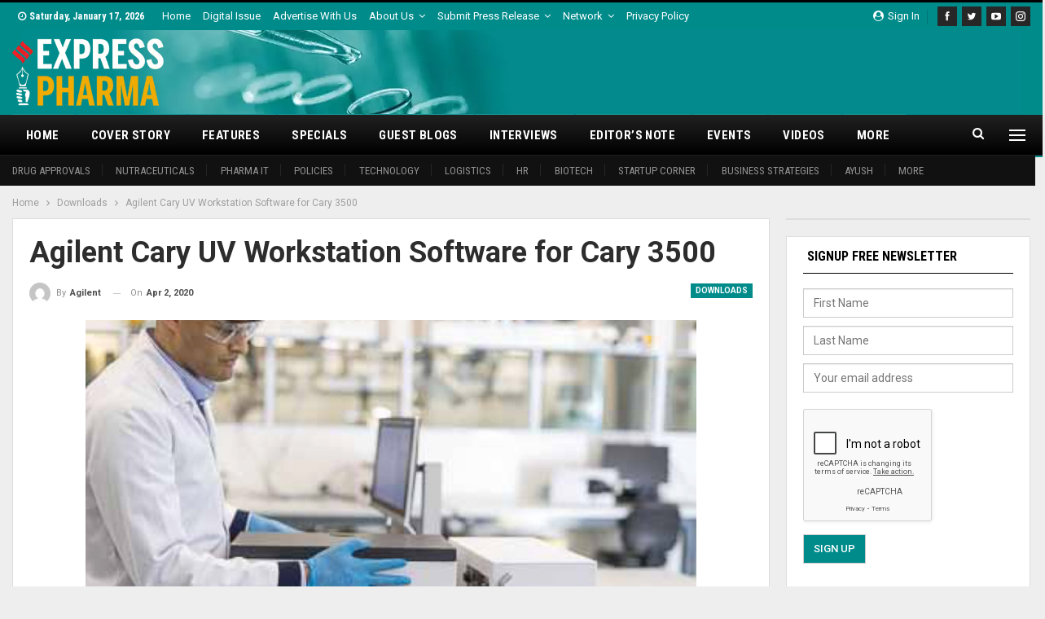

--- FILE ---
content_type: text/html; charset=UTF-8
request_url: https://www.expresspharma.in/agilent-cary-uv-workstation-software-for-cary-3500/
body_size: 29016
content:
	<!DOCTYPE html>
		<!--[if IE 8]>
	<html class="ie ie8" lang="en-US"> <![endif]-->
	<!--[if IE 9]>
	<html class="ie ie9" lang="en-US"> <![endif]-->
	<!--[if gt IE 9]><!-->
<html lang="en-US"> <!--<![endif]-->
	<head>
				<meta charset="UTF-8">
		<meta http-equiv="X-UA-Compatible" content="IE=edge">
		<meta name="viewport" content="width=device-width, initial-scale=1.0">
		<link rel="pingback" href="https://www.expresspharma.in/xmlrpc.php"/>

		<meta name='robots' content='index, follow, max-image-preview:large, max-snippet:-1, max-video-preview:-1' />

	<!-- This site is optimized with the Yoast SEO plugin v26.7 - https://yoast.com/wordpress/plugins/seo/ -->
	<title>Agilent Cary UV Workstation Software for Cary 3500 - Express Pharma</title>
	<link rel="canonical" href="https://www.expresspharma.in/agilent-cary-uv-workstation-software-for-cary-3500/" />
	<meta property="og:locale" content="en_US" />
	<meta property="og:type" content="article" />
	<meta property="og:title" content="Agilent Cary UV Workstation Software for Cary 3500 - Express Pharma" />
	<meta property="og:description" content="US FDA Part 11 in Title 21 of the Code of Federal Regulations (CFR), and its EU analog, Eudralex Chapter 4, Annex 11, describe the requirements for electronic records and [&hellip;]" />
	<meta property="og:url" content="https://www.expresspharma.in/agilent-cary-uv-workstation-software-for-cary-3500/" />
	<meta property="og:site_name" content="Express Pharma" />
	<meta property="article:publisher" content="https://www.facebook.com/ExpPharma" />
	<meta property="article:published_time" content="2020-04-02T11:57:28+00:00" />
	<meta property="og:image" content="https://cdn.expresspharma.in/wp-content/uploads/2020/04/02120037/21cfr.jpg" />
	<meta property="og:image:width" content="800" />
	<meta property="og:image:height" content="400" />
	<meta property="og:image:type" content="image/jpeg" />
	<meta name="author" content="Nilesh Mungekar" />
	<meta name="twitter:card" content="summary_large_image" />
	<meta name="twitter:creator" content="@ExpPharma" />
	<meta name="twitter:site" content="@ExpPharma" />
	<meta name="twitter:label1" content="Written by" />
	<meta name="twitter:data1" content="Agilent" />
	<meta name="twitter:label2" content="Est. reading time" />
	<meta name="twitter:data2" content="1 minute" />
	<script type="application/ld+json" class="yoast-schema-graph">{"@context":"https://schema.org","@graph":[{"@type":"Article","@id":"https://www.expresspharma.in/agilent-cary-uv-workstation-software-for-cary-3500/#article","isPartOf":{"@id":"https://www.expresspharma.in/agilent-cary-uv-workstation-software-for-cary-3500/"},"author":{"name":"Nilesh Mungekar","@id":"https://www.expresspharma.in/#/schema/person/f41153c0b19fe05ac73a4a27b9306ab6"},"headline":"Agilent Cary UV Workstation Software for Cary 3500","datePublished":"2020-04-02T11:57:28+00:00","mainEntityOfPage":{"@id":"https://www.expresspharma.in/agilent-cary-uv-workstation-software-for-cary-3500/"},"wordCount":203,"commentCount":0,"image":{"@id":"https://www.expresspharma.in/agilent-cary-uv-workstation-software-for-cary-3500/#primaryimage"},"thumbnailUrl":"https://cdn.expresspharma.in/wp-content/uploads/2020/04/02120037/21cfr.jpg","articleSection":["Downloads"],"inLanguage":"en-US","potentialAction":[{"@type":"CommentAction","name":"Comment","target":["https://www.expresspharma.in/agilent-cary-uv-workstation-software-for-cary-3500/#respond"]}]},{"@type":"WebPage","@id":"https://www.expresspharma.in/agilent-cary-uv-workstation-software-for-cary-3500/","url":"https://www.expresspharma.in/agilent-cary-uv-workstation-software-for-cary-3500/","name":"Agilent Cary UV Workstation Software for Cary 3500 - Express Pharma","isPartOf":{"@id":"https://www.expresspharma.in/#website"},"primaryImageOfPage":{"@id":"https://www.expresspharma.in/agilent-cary-uv-workstation-software-for-cary-3500/#primaryimage"},"image":{"@id":"https://www.expresspharma.in/agilent-cary-uv-workstation-software-for-cary-3500/#primaryimage"},"thumbnailUrl":"https://cdn.expresspharma.in/wp-content/uploads/2020/04/02120037/21cfr.jpg","datePublished":"2020-04-02T11:57:28+00:00","author":{"@id":"https://www.expresspharma.in/#/schema/person/f41153c0b19fe05ac73a4a27b9306ab6"},"breadcrumb":{"@id":"https://www.expresspharma.in/agilent-cary-uv-workstation-software-for-cary-3500/#breadcrumb"},"inLanguage":"en-US","potentialAction":{"@type":"ListenAction","target":"https://www.expresspharma.in/agilent-cary-uv-workstation-software-for-cary-3500/#podcast_player_418708","object":{"@id":"https://www.expresspharma.in/agilent-cary-uv-workstation-software-for-cary-3500/#/schema/podcast"}},"mainEntityOfPage":"https://www.expresspharma.in/agilent-cary-uv-workstation-software-for-cary-3500/#/schema/podcast"},{"@type":"ImageObject","inLanguage":"en-US","@id":"https://www.expresspharma.in/agilent-cary-uv-workstation-software-for-cary-3500/#primaryimage","url":"https://cdn.expresspharma.in/wp-content/uploads/2020/04/02120037/21cfr.jpg","contentUrl":"https://cdn.expresspharma.in/wp-content/uploads/2020/04/02120037/21cfr.jpg","width":800,"height":400},{"@type":"BreadcrumbList","@id":"https://www.expresspharma.in/agilent-cary-uv-workstation-software-for-cary-3500/#breadcrumb","itemListElement":[{"@type":"ListItem","position":1,"name":"Home","item":"https://www.expresspharma.in/"},{"@type":"ListItem","position":2,"name":"Downloads","item":"https://www.expresspharma.in/category/downloads/"},{"@type":"ListItem","position":3,"name":"Agilent Cary UV Workstation Software for Cary 3500"}]},{"@type":"WebSite","@id":"https://www.expresspharma.in/#website","url":"https://www.expresspharma.in/","name":"Express Pharma","description":"Express Pharma","potentialAction":[{"@type":"SearchAction","target":{"@type":"EntryPoint","urlTemplate":"https://www.expresspharma.in/?s={search_term_string}"},"query-input":{"@type":"PropertyValueSpecification","valueRequired":true,"valueName":"search_term_string"}}],"inLanguage":"en-US"},{"@type":"Person","@id":"https://www.expresspharma.in/#/schema/person/f41153c0b19fe05ac73a4a27b9306ab6","name":"Nilesh Mungekar","image":{"@type":"ImageObject","inLanguage":"en-US","@id":"https://www.expresspharma.in/#/schema/person/image/","url":"https://secure.gravatar.com/avatar/ae1f830fd69f216dbaa05fd036da27852edf63a1f238dec7d8f6a3c34f1fa7bd?s=96&d=mm&r=g","contentUrl":"https://secure.gravatar.com/avatar/ae1f830fd69f216dbaa05fd036da27852edf63a1f238dec7d8f6a3c34f1fa7bd?s=96&d=mm&r=g","caption":"Nilesh Mungekar"},"url":""}]}</script>
	<!-- / Yoast SEO plugin. -->


<script type='application/javascript'  id='pys-version-script'>console.log('PixelYourSite Free version 11.1.5.2');</script>
<link rel='dns-prefetch' href='//www.expresspharma.in' />
<link rel='dns-prefetch' href='//fonts.googleapis.com' />
<link rel="alternate" type="application/rss+xml" title="Express Pharma &raquo; Feed" href="https://www.expresspharma.in/feed/" />
<link rel="alternate" type="application/rss+xml" title="Express Pharma &raquo; Comments Feed" href="https://www.expresspharma.in/comments/feed/" />
<link rel="alternate" type="text/calendar" title="Express Pharma &raquo; iCal Feed" href="https://www.expresspharma.in/events/?ical=1" />
<link rel="alternate" type="application/rss+xml" title="Express Pharma &raquo; Agilent Cary UV Workstation Software for Cary 3500 Comments Feed" href="https://www.expresspharma.in/agilent-cary-uv-workstation-software-for-cary-3500/feed/" />
<link rel="alternate" title="oEmbed (JSON)" type="application/json+oembed" href="https://www.expresspharma.in/wp-json/oembed/1.0/embed?url=https%3A%2F%2Fwww.expresspharma.in%2Fagilent-cary-uv-workstation-software-for-cary-3500%2F" />
<link rel="alternate" title="oEmbed (XML)" type="text/xml+oembed" href="https://www.expresspharma.in/wp-json/oembed/1.0/embed?url=https%3A%2F%2Fwww.expresspharma.in%2Fagilent-cary-uv-workstation-software-for-cary-3500%2F&#038;format=xml" />
<style id='wp-img-auto-sizes-contain-inline-css' type='text/css'>
img:is([sizes=auto i],[sizes^="auto," i]){contain-intrinsic-size:3000px 1500px}
/*# sourceURL=wp-img-auto-sizes-contain-inline-css */
</style>
<style id='wp-emoji-styles-inline-css' type='text/css'>

	img.wp-smiley, img.emoji {
		display: inline !important;
		border: none !important;
		box-shadow: none !important;
		height: 1em !important;
		width: 1em !important;
		margin: 0 0.07em !important;
		vertical-align: -0.1em !important;
		background: none !important;
		padding: 0 !important;
	}
/*# sourceURL=wp-emoji-styles-inline-css */
</style>
<link rel='stylesheet' id='wp-block-library-css' href='https://www.expresspharma.in/wp-includes/css/dist/block-library/style.min.css?ver=6.9' type='text/css' media='all' />
<style id='global-styles-inline-css' type='text/css'>
:root{--wp--preset--aspect-ratio--square: 1;--wp--preset--aspect-ratio--4-3: 4/3;--wp--preset--aspect-ratio--3-4: 3/4;--wp--preset--aspect-ratio--3-2: 3/2;--wp--preset--aspect-ratio--2-3: 2/3;--wp--preset--aspect-ratio--16-9: 16/9;--wp--preset--aspect-ratio--9-16: 9/16;--wp--preset--color--black: #000000;--wp--preset--color--cyan-bluish-gray: #abb8c3;--wp--preset--color--white: #ffffff;--wp--preset--color--pale-pink: #f78da7;--wp--preset--color--vivid-red: #cf2e2e;--wp--preset--color--luminous-vivid-orange: #ff6900;--wp--preset--color--luminous-vivid-amber: #fcb900;--wp--preset--color--light-green-cyan: #7bdcb5;--wp--preset--color--vivid-green-cyan: #00d084;--wp--preset--color--pale-cyan-blue: #8ed1fc;--wp--preset--color--vivid-cyan-blue: #0693e3;--wp--preset--color--vivid-purple: #9b51e0;--wp--preset--gradient--vivid-cyan-blue-to-vivid-purple: linear-gradient(135deg,rgb(6,147,227) 0%,rgb(155,81,224) 100%);--wp--preset--gradient--light-green-cyan-to-vivid-green-cyan: linear-gradient(135deg,rgb(122,220,180) 0%,rgb(0,208,130) 100%);--wp--preset--gradient--luminous-vivid-amber-to-luminous-vivid-orange: linear-gradient(135deg,rgb(252,185,0) 0%,rgb(255,105,0) 100%);--wp--preset--gradient--luminous-vivid-orange-to-vivid-red: linear-gradient(135deg,rgb(255,105,0) 0%,rgb(207,46,46) 100%);--wp--preset--gradient--very-light-gray-to-cyan-bluish-gray: linear-gradient(135deg,rgb(238,238,238) 0%,rgb(169,184,195) 100%);--wp--preset--gradient--cool-to-warm-spectrum: linear-gradient(135deg,rgb(74,234,220) 0%,rgb(151,120,209) 20%,rgb(207,42,186) 40%,rgb(238,44,130) 60%,rgb(251,105,98) 80%,rgb(254,248,76) 100%);--wp--preset--gradient--blush-light-purple: linear-gradient(135deg,rgb(255,206,236) 0%,rgb(152,150,240) 100%);--wp--preset--gradient--blush-bordeaux: linear-gradient(135deg,rgb(254,205,165) 0%,rgb(254,45,45) 50%,rgb(107,0,62) 100%);--wp--preset--gradient--luminous-dusk: linear-gradient(135deg,rgb(255,203,112) 0%,rgb(199,81,192) 50%,rgb(65,88,208) 100%);--wp--preset--gradient--pale-ocean: linear-gradient(135deg,rgb(255,245,203) 0%,rgb(182,227,212) 50%,rgb(51,167,181) 100%);--wp--preset--gradient--electric-grass: linear-gradient(135deg,rgb(202,248,128) 0%,rgb(113,206,126) 100%);--wp--preset--gradient--midnight: linear-gradient(135deg,rgb(2,3,129) 0%,rgb(40,116,252) 100%);--wp--preset--font-size--small: 13px;--wp--preset--font-size--medium: 20px;--wp--preset--font-size--large: 36px;--wp--preset--font-size--x-large: 42px;--wp--preset--spacing--20: 0.44rem;--wp--preset--spacing--30: 0.67rem;--wp--preset--spacing--40: 1rem;--wp--preset--spacing--50: 1.5rem;--wp--preset--spacing--60: 2.25rem;--wp--preset--spacing--70: 3.38rem;--wp--preset--spacing--80: 5.06rem;--wp--preset--shadow--natural: 6px 6px 9px rgba(0, 0, 0, 0.2);--wp--preset--shadow--deep: 12px 12px 50px rgba(0, 0, 0, 0.4);--wp--preset--shadow--sharp: 6px 6px 0px rgba(0, 0, 0, 0.2);--wp--preset--shadow--outlined: 6px 6px 0px -3px rgb(255, 255, 255), 6px 6px rgb(0, 0, 0);--wp--preset--shadow--crisp: 6px 6px 0px rgb(0, 0, 0);}:where(.is-layout-flex){gap: 0.5em;}:where(.is-layout-grid){gap: 0.5em;}body .is-layout-flex{display: flex;}.is-layout-flex{flex-wrap: wrap;align-items: center;}.is-layout-flex > :is(*, div){margin: 0;}body .is-layout-grid{display: grid;}.is-layout-grid > :is(*, div){margin: 0;}:where(.wp-block-columns.is-layout-flex){gap: 2em;}:where(.wp-block-columns.is-layout-grid){gap: 2em;}:where(.wp-block-post-template.is-layout-flex){gap: 1.25em;}:where(.wp-block-post-template.is-layout-grid){gap: 1.25em;}.has-black-color{color: var(--wp--preset--color--black) !important;}.has-cyan-bluish-gray-color{color: var(--wp--preset--color--cyan-bluish-gray) !important;}.has-white-color{color: var(--wp--preset--color--white) !important;}.has-pale-pink-color{color: var(--wp--preset--color--pale-pink) !important;}.has-vivid-red-color{color: var(--wp--preset--color--vivid-red) !important;}.has-luminous-vivid-orange-color{color: var(--wp--preset--color--luminous-vivid-orange) !important;}.has-luminous-vivid-amber-color{color: var(--wp--preset--color--luminous-vivid-amber) !important;}.has-light-green-cyan-color{color: var(--wp--preset--color--light-green-cyan) !important;}.has-vivid-green-cyan-color{color: var(--wp--preset--color--vivid-green-cyan) !important;}.has-pale-cyan-blue-color{color: var(--wp--preset--color--pale-cyan-blue) !important;}.has-vivid-cyan-blue-color{color: var(--wp--preset--color--vivid-cyan-blue) !important;}.has-vivid-purple-color{color: var(--wp--preset--color--vivid-purple) !important;}.has-black-background-color{background-color: var(--wp--preset--color--black) !important;}.has-cyan-bluish-gray-background-color{background-color: var(--wp--preset--color--cyan-bluish-gray) !important;}.has-white-background-color{background-color: var(--wp--preset--color--white) !important;}.has-pale-pink-background-color{background-color: var(--wp--preset--color--pale-pink) !important;}.has-vivid-red-background-color{background-color: var(--wp--preset--color--vivid-red) !important;}.has-luminous-vivid-orange-background-color{background-color: var(--wp--preset--color--luminous-vivid-orange) !important;}.has-luminous-vivid-amber-background-color{background-color: var(--wp--preset--color--luminous-vivid-amber) !important;}.has-light-green-cyan-background-color{background-color: var(--wp--preset--color--light-green-cyan) !important;}.has-vivid-green-cyan-background-color{background-color: var(--wp--preset--color--vivid-green-cyan) !important;}.has-pale-cyan-blue-background-color{background-color: var(--wp--preset--color--pale-cyan-blue) !important;}.has-vivid-cyan-blue-background-color{background-color: var(--wp--preset--color--vivid-cyan-blue) !important;}.has-vivid-purple-background-color{background-color: var(--wp--preset--color--vivid-purple) !important;}.has-black-border-color{border-color: var(--wp--preset--color--black) !important;}.has-cyan-bluish-gray-border-color{border-color: var(--wp--preset--color--cyan-bluish-gray) !important;}.has-white-border-color{border-color: var(--wp--preset--color--white) !important;}.has-pale-pink-border-color{border-color: var(--wp--preset--color--pale-pink) !important;}.has-vivid-red-border-color{border-color: var(--wp--preset--color--vivid-red) !important;}.has-luminous-vivid-orange-border-color{border-color: var(--wp--preset--color--luminous-vivid-orange) !important;}.has-luminous-vivid-amber-border-color{border-color: var(--wp--preset--color--luminous-vivid-amber) !important;}.has-light-green-cyan-border-color{border-color: var(--wp--preset--color--light-green-cyan) !important;}.has-vivid-green-cyan-border-color{border-color: var(--wp--preset--color--vivid-green-cyan) !important;}.has-pale-cyan-blue-border-color{border-color: var(--wp--preset--color--pale-cyan-blue) !important;}.has-vivid-cyan-blue-border-color{border-color: var(--wp--preset--color--vivid-cyan-blue) !important;}.has-vivid-purple-border-color{border-color: var(--wp--preset--color--vivid-purple) !important;}.has-vivid-cyan-blue-to-vivid-purple-gradient-background{background: var(--wp--preset--gradient--vivid-cyan-blue-to-vivid-purple) !important;}.has-light-green-cyan-to-vivid-green-cyan-gradient-background{background: var(--wp--preset--gradient--light-green-cyan-to-vivid-green-cyan) !important;}.has-luminous-vivid-amber-to-luminous-vivid-orange-gradient-background{background: var(--wp--preset--gradient--luminous-vivid-amber-to-luminous-vivid-orange) !important;}.has-luminous-vivid-orange-to-vivid-red-gradient-background{background: var(--wp--preset--gradient--luminous-vivid-orange-to-vivid-red) !important;}.has-very-light-gray-to-cyan-bluish-gray-gradient-background{background: var(--wp--preset--gradient--very-light-gray-to-cyan-bluish-gray) !important;}.has-cool-to-warm-spectrum-gradient-background{background: var(--wp--preset--gradient--cool-to-warm-spectrum) !important;}.has-blush-light-purple-gradient-background{background: var(--wp--preset--gradient--blush-light-purple) !important;}.has-blush-bordeaux-gradient-background{background: var(--wp--preset--gradient--blush-bordeaux) !important;}.has-luminous-dusk-gradient-background{background: var(--wp--preset--gradient--luminous-dusk) !important;}.has-pale-ocean-gradient-background{background: var(--wp--preset--gradient--pale-ocean) !important;}.has-electric-grass-gradient-background{background: var(--wp--preset--gradient--electric-grass) !important;}.has-midnight-gradient-background{background: var(--wp--preset--gradient--midnight) !important;}.has-small-font-size{font-size: var(--wp--preset--font-size--small) !important;}.has-medium-font-size{font-size: var(--wp--preset--font-size--medium) !important;}.has-large-font-size{font-size: var(--wp--preset--font-size--large) !important;}.has-x-large-font-size{font-size: var(--wp--preset--font-size--x-large) !important;}
/*# sourceURL=global-styles-inline-css */
</style>

<style id='classic-theme-styles-inline-css' type='text/css'>
/*! This file is auto-generated */
.wp-block-button__link{color:#fff;background-color:#32373c;border-radius:9999px;box-shadow:none;text-decoration:none;padding:calc(.667em + 2px) calc(1.333em + 2px);font-size:1.125em}.wp-block-file__button{background:#32373c;color:#fff;text-decoration:none}
/*# sourceURL=/wp-includes/css/classic-themes.min.css */
</style>
<link rel='stylesheet' id='contact-form-7-css' href='https://www.expresspharma.in/wp-content/plugins/contact-form-7/includes/css/styles.css?ver=6.1.4' type='text/css' media='all' />
<link rel='stylesheet' id='wpcf7-redirect-script-frontend-css' href='https://www.expresspharma.in/wp-content/plugins/wpcf7-redirect/build/assets/frontend-script.css?ver=2c532d7e2be36f6af233' type='text/css' media='all' />
<link rel='stylesheet' id='publisher-child-css' href='https://www.expresspharma.in/wp-content/themes/publisher-child/style.css?ver=1.0.0' type='text/css' media='all' />
<link rel='stylesheet' id='better-framework-main-fonts-css' href='https://fonts.googleapis.com/css?family=Roboto:400,700,500,400italic%7CRoboto+Condensed:700,400&#038;display=swap' type='text/css' media='all' />
<script type="text/javascript" src="https://www.expresspharma.in/wp-includes/js/jquery/jquery.min.js?ver=3.7.1" id="jquery-core-js"></script>
<script type="text/javascript" src="https://www.expresspharma.in/wp-includes/js/jquery/jquery-migrate.min.js?ver=3.4.1" id="jquery-migrate-js"></script>
<script type="text/javascript" src="https://www.expresspharma.in/wp-content/plugins/pixelyoursite/dist/scripts/jquery.bind-first-0.2.3.min.js?ver=0.2.3" id="jquery-bind-first-js"></script>
<script type="text/javascript" src="https://www.expresspharma.in/wp-content/plugins/pixelyoursite/dist/scripts/js.cookie-2.1.3.min.js?ver=2.1.3" id="js-cookie-pys-js"></script>
<script type="text/javascript" src="https://www.expresspharma.in/wp-content/plugins/pixelyoursite/dist/scripts/tld.min.js?ver=2.3.1" id="js-tld-js"></script>
<script type="text/javascript" id="pys-js-extra">
/* <![CDATA[ */
var pysOptions = {"staticEvents":{"facebook":{"custom_event":[{"delay":"","type":"static","custom_event_post_id":417957,"name":"ViewContent","pixelIds":["1538314282974373"],"eventID":"8c2fab27-7ca2-45aa-83a2-e8419aa6ee96","params":{"page_title":"Agilent Cary UV Workstation Software for Cary 3500","post_type":"post","post_id":418708,"plugin":"PixelYourSite","user_role":"guest","event_url":"www.expresspharma.in/agilent-cary-uv-workstation-software-for-cary-3500/"},"e_id":"custom_event","ids":[],"hasTimeWindow":false,"timeWindow":0,"woo_order":"","edd_order":""}],"init_event":[{"delay":0,"type":"static","ajaxFire":false,"name":"PageView","pixelIds":["1538314282974373"],"eventID":"e337417d-9984-46cd-97cf-72f0c1fbe716","params":{"post_category":"Downloads","page_title":"Agilent Cary UV Workstation Software for Cary 3500","post_type":"post","post_id":418708,"plugin":"PixelYourSite","user_role":"guest","event_url":"www.expresspharma.in/agilent-cary-uv-workstation-software-for-cary-3500/"},"e_id":"init_event","ids":[],"hasTimeWindow":false,"timeWindow":0,"woo_order":"","edd_order":""}]}},"dynamicEvents":[],"triggerEvents":[],"triggerEventTypes":[],"facebook":{"pixelIds":["1538314282974373"],"advancedMatching":[],"advancedMatchingEnabled":false,"removeMetadata":false,"wooVariableAsSimple":false,"serverApiEnabled":false,"wooCRSendFromServer":false,"send_external_id":null,"enabled_medical":false,"do_not_track_medical_param":["event_url","post_title","page_title","landing_page","content_name","categories","category_name","tags"],"meta_ldu":false},"debug":"","siteUrl":"https://www.expresspharma.in","ajaxUrl":"https://www.expresspharma.in/wp-admin/admin-ajax.php","ajax_event":"c8eb25f0f5","enable_remove_download_url_param":"1","cookie_duration":"7","last_visit_duration":"60","enable_success_send_form":"","ajaxForServerEvent":"1","ajaxForServerStaticEvent":"1","useSendBeacon":"1","send_external_id":"1","external_id_expire":"180","track_cookie_for_subdomains":"1","google_consent_mode":"1","gdpr":{"ajax_enabled":false,"all_disabled_by_api":false,"facebook_disabled_by_api":false,"analytics_disabled_by_api":false,"google_ads_disabled_by_api":false,"pinterest_disabled_by_api":false,"bing_disabled_by_api":false,"reddit_disabled_by_api":false,"externalID_disabled_by_api":false,"facebook_prior_consent_enabled":true,"analytics_prior_consent_enabled":true,"google_ads_prior_consent_enabled":null,"pinterest_prior_consent_enabled":true,"bing_prior_consent_enabled":true,"cookiebot_integration_enabled":false,"cookiebot_facebook_consent_category":"marketing","cookiebot_analytics_consent_category":"statistics","cookiebot_tiktok_consent_category":"marketing","cookiebot_google_ads_consent_category":"marketing","cookiebot_pinterest_consent_category":"marketing","cookiebot_bing_consent_category":"marketing","consent_magic_integration_enabled":false,"real_cookie_banner_integration_enabled":false,"cookie_notice_integration_enabled":false,"cookie_law_info_integration_enabled":false,"analytics_storage":{"enabled":true,"value":"granted","filter":false},"ad_storage":{"enabled":true,"value":"granted","filter":false},"ad_user_data":{"enabled":true,"value":"granted","filter":false},"ad_personalization":{"enabled":true,"value":"granted","filter":false}},"cookie":{"disabled_all_cookie":false,"disabled_start_session_cookie":false,"disabled_advanced_form_data_cookie":false,"disabled_landing_page_cookie":false,"disabled_first_visit_cookie":false,"disabled_trafficsource_cookie":false,"disabled_utmTerms_cookie":false,"disabled_utmId_cookie":false},"tracking_analytics":{"TrafficSource":"direct","TrafficLanding":"undefined","TrafficUtms":[],"TrafficUtmsId":[]},"GATags":{"ga_datalayer_type":"default","ga_datalayer_name":"dataLayerPYS"},"woo":{"enabled":false},"edd":{"enabled":false},"cache_bypass":"1768645214"};
//# sourceURL=pys-js-extra
/* ]]> */
</script>
<script type="text/javascript" src="https://www.expresspharma.in/wp-content/plugins/pixelyoursite/dist/scripts/public.js?ver=11.1.5.2" id="pys-js"></script>
<link rel="https://api.w.org/" href="https://www.expresspharma.in/wp-json/" /><link rel="alternate" title="JSON" type="application/json" href="https://www.expresspharma.in/wp-json/wp/v2/posts/418708" /><link rel="EditURI" type="application/rsd+xml" title="RSD" href="https://www.expresspharma.in/xmlrpc.php?rsd" />
<meta name="generator" content="WordPress 6.9" />
<meta name="generator" content="Seriously Simple Podcasting 3.14.2" />
<link rel='shortlink' href='https://www.expresspharma.in/?p=418708' />
			<link rel="amphtml" href="https://www.expresspharma.in/amp/agilent-cary-uv-workstation-software-for-cary-3500/"/>
			  <script src="https://cdn.onesignal.com/sdks/web/v16/OneSignalSDK.page.js" defer></script>
  <script>
          window.OneSignalDeferred = window.OneSignalDeferred || [];
          OneSignalDeferred.push(async function(OneSignal) {
            await OneSignal.init({
              appId: "18e1f1ee-d21f-4ef1-897c-3463b4293aae",
              serviceWorkerOverrideForTypical: true,
              path: "https://www.expresspharma.in/wp-content/plugins/onesignal-free-web-push-notifications/sdk_files/",
              serviceWorkerParam: { scope: "/wp-content/plugins/onesignal-free-web-push-notifications/sdk_files/push/onesignal/" },
              serviceWorkerPath: "OneSignalSDKWorker.js",
            });
          });

          // Unregister the legacy OneSignal service worker to prevent scope conflicts
          if (navigator.serviceWorker) {
            navigator.serviceWorker.getRegistrations().then((registrations) => {
              // Iterate through all registered service workers
              registrations.forEach((registration) => {
                // Check the script URL to identify the specific service worker
                if (registration.active && registration.active.scriptURL.includes('OneSignalSDKWorker.js.php')) {
                  // Unregister the service worker
                  registration.unregister().then((success) => {
                    if (success) {
                      console.log('OneSignalSW: Successfully unregistered:', registration.active.scriptURL);
                    } else {
                      console.log('OneSignalSW: Failed to unregister:', registration.active.scriptURL);
                    }
                  });
                }
              });
            }).catch((error) => {
              console.error('Error fetching service worker registrations:', error);
            });
        }
        </script>

<link rel="alternate" type="application/rss+xml" title="Podcast RSS feed" href="https://www.expresspharma.in/feed/podcast" />

<meta name="tec-api-version" content="v1"><meta name="tec-api-origin" content="https://www.expresspharma.in"><link rel="alternate" href="https://www.expresspharma.in/wp-json/tribe/events/v1/" /><!-- Mailchimp Connected site code -->
<!-- <script id="mcjs">
!function(c,h,i,m,p){m=c.createElement(h),p=c.getElementsByTagName(h)[0],m.async=1,m.src=i,p.parentNode.insertBefore(m,p)}(document,"script","https://chimpstatic.com/mcjs-connected/js/users/78d5deb7c96a34c34c919fdad/23bf01b1b6823afea9b75fc21.js");
</script> -->

<!-- EP-Stayon-728x90 [javascript] -->

<!-- Global site tag (gtag.js) - Google Analytics -->
<script async src="https://www.googletagmanager.com/gtag/js?id=UA-28525040-22"></script>
<script>
  window.dataLayer = window.dataLayer || [];
  function gtag(){dataLayer.push(arguments);}
  gtag('js', new Date());

  gtag('config', 'UA-28525040-22');
</script>
<!-- Google tag (gtag.js) -->
<script async src="https://www.googletagmanager.com/gtag/js?id=G-5K8SEQS3P1"></script>
<script>
  window.dataLayer = window.dataLayer || [];
  function gtag(){dataLayer.push(arguments);}
  gtag('js', new Date());

  gtag('config', 'G-5K8SEQS3P1');
</script>

<!-- Stayon Ads 728x90 -->
<script src="https://cdn.onesignal.com/sdks/web/v16/OneSignalSDK.page.js" defer></script>
<script>
  window.OneSignalDeferred = window.OneSignalDeferred || [];
  OneSignalDeferred.push(async function(OneSignal) {
    await OneSignal.init({
      appId: "18e1f1ee-d21f-4ef1-897c-3463b4293aae",
    });
  });
</script>			<link rel="shortcut icon" href="https://cdn.expresspharma.in/wp-content/uploads/2019/06/21051114/favicon-20190621011045937.ico">			<link rel="apple-touch-icon" href="https://cdn.expresspharma.in/wp-content/uploads/2025/09/19131632/EP_Favicon_57x57.png">			<link rel="apple-touch-icon" sizes="114x114" href="https://cdn.expresspharma.in/wp-content/uploads/2025/09/19131631/EP_Favicon_114x114.png">			<link rel="apple-touch-icon" sizes="72x72" href="https://cdn.expresspharma.in/wp-content/uploads/2025/09/19131626/EP_Favicon_72x72.png">			<link rel="apple-touch-icon" sizes="144x144" href="https://cdn.expresspharma.in/wp-content/uploads/2025/09/19131629/EP_Favicon_144x144.png"><meta name="generator" content="Powered by WPBakery Page Builder - drag and drop page builder for WordPress."/>
<script type="application/ld+json">{
    "@context": "http://schema.org/",
    "@type": "Organization",
    "@id": "#organization",
    "logo": {
        "@type": "ImageObject",
        "url": "https://cdn.expresspharma.in/wp-content/uploads/2021/07/30183502/eplogo-1.webp"
    },
    "url": "https://www.expresspharma.in/",
    "name": "Express Pharma",
    "description": "Express Pharma"
}</script>
<script type="application/ld+json">{
    "@context": "http://schema.org/",
    "@type": "WebSite",
    "name": "Express Pharma",
    "alternateName": "Express Pharma",
    "url": "https://www.expresspharma.in/"
}</script>
<script type="application/ld+json">{
    "@context": "http://schema.org/",
    "@type": "BlogPosting",
    "headline": "Agilent Cary UV Workstation Software for Cary 3500",
    "description": "US FDA Part 11 in Title 21 of the Code of Federal Regulations (CFR), and its EU analog, Eudralex Chapter 4, Annex 11, describe the requirements for electronic records and electronic signatures for regulated pharmaceutical organizations. Released in 1",
    "datePublished": "2020-04-02",
    "dateModified": "2020-04-02",
    "author": {
        "@type": "Person",
        "@id": "#person-Agilent",
        "name": "Agilent"
    },
    "image": "https://cdn.expresspharma.in/wp-content/uploads/2020/04/02120037/21cfr.jpg",
    "interactionStatistic": [
        {
            "@type": "InteractionCounter",
            "interactionType": "http://schema.org/CommentAction",
            "userInteractionCount": "0"
        }
    ],
    "publisher": {
        "@id": "#organization"
    },
    "mainEntityOfPage": "https://www.expresspharma.in/agilent-cary-uv-workstation-software-for-cary-3500/"
}</script>
<link rel='stylesheet' id='bf-minifed-css-1' href='https://www.expresspharma.in/wp-content/bs-booster-cache/5bb400890ecfa518da2d270767277a64.css' type='text/css' media='all' />
<link rel='stylesheet' id='7.11.0-1768535295' href='https://www.expresspharma.in/wp-content/bs-booster-cache/735f1e8e91ac81d4dd5da6fe964a0c06.css' type='text/css' media='all' />

<!-- BetterFramework Head Inline CSS -->
<style>
.section-heading.sh-t3 .main-link:first-child:last-child .h-text {
    color: #000000 !important;
}
.site-header.header-style-2 .menu .menu-item-mega-link-list .mega-menu li a {
    color: #949494 !important;
}
.site-header.header-style-2 .header-inner {
    padding: 10px 0;
}
.site-footer .widget.widget_bs-about .about-text {
    color: #fff;
}
 input[type="submit"] {
    background-color: #fff;	
    color:#555;
    border: 1px solid #ccc;
}
.section-heading.sh-t1 .h-text {
    color: #fff;
}
.footer-widgets.dark-text .widget{
 color:#000;
}
.bscb-12621.bscb-12621 .section-heading.sh-t3 .main-link:first-child:last-child .h-text{
    color: #ffffff !important;
}
.section-heading.sh-t3.sh-s1 .h-text {
    padding: 0 5px 0 5px;
    font-weight: bold;
}
.bscb-91559.bscb-91559 .section-heading.sh-t3 .main-link:first-child:last-child .h-text{
color: #ffffff !important;
}

/* remove padding of Sidebar Banner Ad */
.sidebar_banner{
  padding: 0 !important;
}

.top{
 padding-top: 30px;
}

input[type="submit"] {
    color: #fff !important;
}

.post-meta.single-post-meta .post-author-name{
    max-width: 100% !important;
}

.spanClass{
    font-family: tahoma,arial,helvetica,sans-serif; font-size: x-small;
}
.mega-menu.mega-type-link-list .mega-links>li .sub-menu{
    width: 200px;
    display: none !important;
}
.mega-menu.mega-type-link-list .mega-links li:hover>.sub-menu{
     display: block !important;
}
@media only screen and (max-width: 768px) {

#ab-modal{
    width: 480px !important;
}
}
.vc_custom_1650268320589{
    width: 715px !important;
    margin-left: 0px !important;
}

/*This css using for slideshow images in article id: 447446*/
/* Slideshow container */
.slideshow-container {
  max-width: 1000px;
  position: relative;
  margin: auto;
}

/* Fading animation */
.fade {
  animation-name: fade;
  animation-duration: 1.5s;
}

@keyframes fade {
  from {opacity: .4} 
  to {opacity: 1}
}
/*Above css using for slideshow images in article id: 447446*/

</style>
<!-- /BetterFramework Head Inline CSS-->
		<style type="text/css" id="wp-custom-css">
			.footer-widgets.light-text .widget a{
 color: #828282;
 font-size: 15px;
}


		</style>
		<noscript><style> .wpb_animate_when_almost_visible { opacity: 1; }</style></noscript>	<link rel='stylesheet' id='gglcptch-css' href='https://www.expresspharma.in/wp-content/plugins/google-captcha-pro/css/gglcptch.css?ver=1.85' type='text/css' media='all' />
</head>

<body class="wp-singular post-template-default single single-post postid-418708 single-format-standard wp-theme-publisher wp-child-theme-publisher-child sfly_guest-author-post tribe-no-js page-template-publisher-child-theme bs-theme bs-publisher bs-publisher-world-news active-light-box active-top-line ltr close-rh page-layout-2-col page-layout-2-col-right full-width active-sticky-sidebar main-menu-sticky-smart main-menu-full-width active-ajax-search single-prim-cat-5313 single-cat-5313  bs-show-ha bs-show-ha-b wpb-js-composer js-comp-ver-6.7.0 vc_responsive bs-ll-d" dir="ltr">
<div class="off-canvas-overlay"></div>
<div class="off-canvas-container left skin-white">
	<div class="off-canvas-inner">
		<span class="canvas-close"><i></i></span>
					<div class="off-canvas-header">
								<div class="site-description">Express Pharma</div>
			</div>
						<nav class="off-canvas-menu">
				<ul class="menu bsm-pure clearfix">
					<li id="menu-item-412131" class="menu-item menu-item-type-post_type menu-item-object-page menu-item-home menu-item-has-children better-anim-fade menu-item-412131"><a href="https://www.expresspharma.in/">Home</a>
<ul class="sub-menu">
	<li id="menu-item-412150" class="menu-item menu-item-type-taxonomy menu-item-object-category menu-term-5415 better-anim-fade menu-item-412150"><a href="https://www.expresspharma.in/category/drug-approvals/">Drug approvals</a></li>
	<li id="menu-item-421398" class="menu-item menu-item-type-taxonomy menu-item-object-category menu-term-42409 better-anim-fade menu-item-421398"><a href="https://www.expresspharma.in/category/nutraceuticals/">Nutraceuticals</a></li>
	<li id="menu-item-443720" class="menu-item menu-item-type-taxonomy menu-item-object-category menu-term-71750 better-anim-fade menu-item-443720"><a href="https://www.expresspharma.in/category/pharma-it/">Pharma IT</a></li>
	<li id="menu-item-412144" class="menu-item menu-item-type-taxonomy menu-item-object-category menu-term-5417 better-anim-fade menu-item-412144"><a href="https://www.expresspharma.in/category/regulations-policies/">Policies</a></li>
	<li id="menu-item-412145" class="menu-item menu-item-type-taxonomy menu-item-object-category menu-term-5418 better-anim-fade menu-item-412145"><a href="https://www.expresspharma.in/category/technology/">Technology</a></li>
	<li id="menu-item-412142" class="menu-item menu-item-type-taxonomy menu-item-object-category menu-term-716 better-anim-fade menu-item-412142"><a href="https://www.expresspharma.in/category/pharma-logistics/">Logistics</a></li>
	<li id="menu-item-412151" class="menu-item menu-item-type-taxonomy menu-item-object-category menu-term-5423 better-anim-fade menu-item-412151"><a href="https://www.expresspharma.in/category/hr/">HR</a></li>
	<li id="menu-item-412148" class="menu-item menu-item-type-taxonomy menu-item-object-category menu-term-5424 better-anim-fade menu-item-412148"><a href="https://www.expresspharma.in/category/biotech/">Biotech</a></li>
	<li id="menu-item-417857" class="menu-item menu-item-type-taxonomy menu-item-object-category menu-term-24393 better-anim-fade menu-item-417857"><a href="https://www.expresspharma.in/category/startup-corner/">Startup Corner</a></li>
	<li id="menu-item-417856" class="menu-item menu-item-type-taxonomy menu-item-object-category menu-term-5420 better-anim-fade menu-item-417856"><a href="https://www.expresspharma.in/category/business-strategies/">Business Strategies</a></li>
	<li id="menu-item-412147" class="menu-item menu-item-type-taxonomy menu-item-object-category menu-term-5421 better-anim-fade menu-item-412147"><a href="https://www.expresspharma.in/category/ayush/">AYUSH</a></li>
	<li id="menu-item-417853" class="menu-item menu-item-type-custom menu-item-object-custom menu-item-has-children better-anim-fade menu-item-417853"><a>More</a>
	<ul class="sub-menu">
		<li id="menu-item-412149" class="menu-item menu-item-type-taxonomy menu-item-object-category menu-term-5416 better-anim-fade menu-item-412149"><a href="https://www.expresspharma.in/category/deals/">Deals</a></li>
		<li id="menu-item-412141" class="menu-item menu-item-type-taxonomy menu-item-object-category menu-term-66 better-anim-fade menu-item-412141"><a href="https://www.expresspharma.in/category/research/">Research</a></li>
		<li id="menu-item-412146" class="menu-item menu-item-type-taxonomy menu-item-object-category menu-term-5419 better-anim-fade menu-item-412146"><a href="https://www.expresspharma.in/category/thought-leadership/">Leadership</a></li>
		<li id="menu-item-412143" class="menu-item menu-item-type-taxonomy menu-item-object-category menu-term-5252 better-anim-fade menu-item-412143"><a href="https://www.expresspharma.in/category/infrastructure/">Infrastructure</a></li>
		<li id="menu-item-412152" class="menu-item menu-item-type-taxonomy menu-item-object-category menu-term-5422 better-anim-fade menu-item-412152"><a href="https://www.expresspharma.in/category/marketing/">Marketing</a></li>
	</ul>
</li>
</ul>
</li>
<li id="menu-item-412093" class="menu-item menu-item-type-taxonomy menu-item-object-category menu-term-55 better-anim-fade menu-item-412093"><a href="https://www.expresspharma.in/category/cover-story/">Cover Story</a></li>
<li id="menu-item-412138" class="menu-item menu-item-type-taxonomy menu-item-object-category menu-term-5234 better-anim-fade menu-item-412138"><a href="https://www.expresspharma.in/category/features/">Features</a></li>
<li id="menu-item-412092" class="menu-item menu-item-type-custom menu-item-object-custom menu-item-has-children better-anim-fade menu-item-412092"><a href="#">Specials</a>
<ul class="sub-menu">
	<li id="menu-item-416991" class="menu-item menu-item-type-taxonomy menu-item-object-category menu-term-21082 better-anim-fade menu-item-416991"><a href="https://www.expresspharma.in/category/pharma-outlook-2020/">Pharma Outlook 2020</a></li>
	<li id="menu-item-412101" class="menu-item menu-item-type-taxonomy menu-item-object-category menu-term-514 better-anim-fade menu-item-412101"><a href="https://www.expresspharma.in/category/packaging-special/">Packaging Special</a></li>
	<li id="menu-item-412102" class="menu-item menu-item-type-taxonomy menu-item-object-category menu-term-216 better-anim-fade menu-item-412102"><a href="https://www.expresspharma.in/category/pharma-technology-review/">Pharma Technology Review</a></li>
	<li id="menu-item-412103" class="menu-item menu-item-type-taxonomy menu-item-object-category menu-term-250 better-anim-fade menu-item-412103"><a href="https://www.expresspharma.in/category/cphi-india/">CPHI India</a></li>
	<li id="menu-item-412104" class="menu-item menu-item-type-taxonomy menu-item-object-category menu-term-292 better-anim-fade menu-item-412104"><a href="https://www.expresspharma.in/category/p-mec-india/">P Mec India</a></li>
	<li id="menu-item-412105" class="menu-item menu-item-type-taxonomy menu-item-object-category menu-term-4598 better-anim-fade menu-item-412105"><a href="https://www.expresspharma.in/category/ipc/">IPC</a></li>
	<li id="menu-item-412106" class="menu-item menu-item-type-taxonomy menu-item-object-category menu-term-71 better-anim-fade menu-item-412106"><a href="https://www.expresspharma.in/category/lab-next/">Lab Next</a></li>
	<li id="menu-item-412107" class="menu-item menu-item-type-taxonomy menu-item-object-category menu-term-524 better-anim-fade menu-item-412107"><a href="https://www.expresspharma.in/category/west-bengal-pharma-review/">West Bengal Pharma Review</a></li>
	<li id="menu-item-412108" class="menu-item menu-item-type-taxonomy menu-item-object-category menu-term-716 better-anim-fade menu-item-412108"><a href="https://www.expresspharma.in/category/pharma-logistics/">Logistics</a></li>
	<li id="menu-item-412109" class="menu-item menu-item-type-taxonomy menu-item-object-category menu-term-3980 better-anim-fade menu-item-412109"><a href="https://www.expresspharma.in/category/cleanroom/">CLEANROOM</a></li>
	<li id="menu-item-412110" class="menu-item menu-item-type-taxonomy menu-item-object-category menu-term-4987 better-anim-fade menu-item-412110"><a href="https://www.expresspharma.in/category/pharma-proandpack-expo/">Pharma ProandPack Expo</a></li>
	<li id="menu-item-412111" class="menu-item menu-item-type-taxonomy menu-item-object-category menu-term-5007 better-anim-fade menu-item-412111"><a href="https://www.expresspharma.in/category/baddi-special/">Baddi Special</a></li>
	<li id="menu-item-412112" class="menu-item menu-item-type-taxonomy menu-item-object-category menu-term-5252 better-anim-fade menu-item-412112"><a href="https://www.expresspharma.in/category/infrastructure/">Infrastructure</a></li>
	<li id="menu-item-412113" class="menu-item menu-item-type-taxonomy menu-item-object-category menu-term-250 better-anim-fade menu-item-412113"><a href="https://www.expresspharma.in/category/cphi-india/">CPHI India</a></li>
</ul>
</li>
<li id="menu-item-412095" class="menu-item menu-item-type-taxonomy menu-item-object-category menu-term-5310 better-anim-fade menu-item-412095"><a href="https://www.expresspharma.in/category/guest-blogs/">Guest Blogs</a></li>
<li id="menu-item-412139" class="menu-item menu-item-type-taxonomy menu-item-object-category menu-term-5412 better-anim-fade menu-item-412139"><a href="https://www.expresspharma.in/category/interviews/">Interviews</a></li>
<li id="menu-item-412096" class="menu-item menu-item-type-taxonomy menu-item-object-category menu-term-4 better-anim-fade menu-item-412096"><a href="https://www.expresspharma.in/category/editors-note/">Editor&#8217;s note</a></li>
<li id="menu-item-412097" class="menu-item menu-item-type-taxonomy menu-item-object-category menu-item-has-children menu-term-223 better-anim-fade menu-item-412097"><a href="https://www.expresspharma.in/category/events/">Events</a>
<ul class="sub-menu">
	<li id="menu-item-424445" class="menu-item menu-item-type-custom menu-item-object-custom better-anim-fade menu-item-424445"><a href="https://www.expresspharma.in/events/">Upcoming Events</a></li>
	<li id="menu-item-439535" class="menu-item menu-item-type-taxonomy menu-item-object-category menu-term-70352 better-anim-fade menu-item-439535"><a href="https://www.expresspharma.in/category/events/event-listings/">Event Listings</a></li>
</ul>
</li>
<li id="menu-item-412098" class="menu-item menu-item-type-taxonomy menu-item-object-category menu-item-has-children menu-term-98 better-anim-fade menu-item-412098"><a href="https://www.expresspharma.in/category/pharma-videos/">Videos</a>
<ul class="sub-menu">
	<li id="menu-item-428868" class="menu-item menu-item-type-taxonomy menu-item-object-category menu-item-has-children menu-term-66578 better-anim-fade menu-item-428868"><a href="https://www.expresspharma.in/category/pharma-videos/event-videos/">Event Videos</a>
	<ul class="sub-menu">
		<li id="menu-item-436351" class="menu-item menu-item-type-taxonomy menu-item-object-category menu-term-69319 better-anim-fade menu-item-436351"><a href="https://www.expresspharma.in/category/pharma-videos/event-videos/adl-conclave/">ADL Conclave</a></li>
		<li id="menu-item-455449" class="menu-item menu-item-type-taxonomy menu-item-object-category menu-term-78464 better-anim-fade menu-item-455449"><a href="https://www.expresspharma.in/category/pharma-videos/event-videos/bli-conclave/">BLI Conclave</a></li>
		<li id="menu-item-455647" class="menu-item menu-item-type-taxonomy menu-item-object-category menu-term-78559 better-anim-fade menu-item-455647"><a href="https://www.expresspharma.in/category/pharma-videos/event-videos/injectable-innovations-conclave/">Injectable Innovations Conclave</a></li>
		<li id="menu-item-434138" class="menu-item menu-item-type-taxonomy menu-item-object-category menu-term-68652 better-anim-fade menu-item-434138"><a href="https://www.expresspharma.in/category/pharma-videos/event-videos/fdd-conclave/">FDD Conclave</a></li>
		<li id="menu-item-428869" class="menu-item menu-item-type-taxonomy menu-item-object-category menu-term-66579 better-anim-fade menu-item-428869"><a href="https://www.expresspharma.in/category/pharma-videos/event-videos/ppl-conclave/">PPL Conclave</a></li>
		<li id="menu-item-448253" class="menu-item menu-item-type-taxonomy menu-item-object-category menu-term-73953 better-anim-fade menu-item-448253"><a href="https://www.expresspharma.in/category/pharma-videos/event-videos/pharma-mdscm/">Pharma &amp; Med Devices Supply Chain Conclave</a></li>
		<li id="menu-item-452556" class="menu-item menu-item-type-taxonomy menu-item-object-category menu-term-76546 better-anim-fade menu-item-452556"><a href="https://www.expresspharma.in/category/pharma-videos/pli-conclave/">PLI Conclave</a></li>
		<li id="menu-item-450753" class="menu-item menu-item-type-custom menu-item-object-custom menu-item-has-children better-anim-fade menu-item-450753"><a href="https://www.expresspharma.in/category/pharma-videos/event-videos/">Pharma Summits</a>
		<ul class="sub-menu">
			<li id="menu-item-444606" class="menu-item menu-item-type-taxonomy menu-item-object-category menu-term-72348 better-anim-fade menu-item-444606"><a href="https://www.expresspharma.in/category/pharma-videos/event-videos/ahmedabad-pharma-summit/">Ahmedabad Pharma Summit</a></li>
			<li id="menu-item-449953" class="menu-item menu-item-type-taxonomy menu-item-object-category menu-term-74961 better-anim-fade menu-item-449953"><a href="https://www.expresspharma.in/category/pharma-videos/event-videos/aurangabad-pharma-summit/">Aurangabad Pharma Summit</a></li>
			<li id="menu-item-448886" class="menu-item menu-item-type-taxonomy menu-item-object-category menu-term-74305 better-anim-fade menu-item-448886"><a href="https://www.expresspharma.in/category/pharma-videos/event-videos/bengaluru-pharma-summit/">Bengaluru Pharma Summit</a></li>
			<li id="menu-item-445691" class="menu-item menu-item-type-taxonomy menu-item-object-category menu-term-72828 better-anim-fade menu-item-445691"><a href="https://www.expresspharma.in/category/pharma-videos/event-videos/chandigarh-pharma-summit/">Chandigarh Pharma Summit</a></li>
			<li id="menu-item-451414" class="menu-item menu-item-type-taxonomy menu-item-object-category menu-term-75986 better-anim-fade menu-item-451414"><a href="https://www.expresspharma.in/category/pharma-videos/event-videos/chennai-pharma-summit/">Chennai Pharma Summit</a></li>
			<li id="menu-item-443610" class="menu-item menu-item-type-taxonomy menu-item-object-category menu-term-71689 better-anim-fade menu-item-443610"><a href="https://www.expresspharma.in/category/pharma-videos/event-videos/daman-pharma-summit/">Daman Pharma Summit</a></li>
			<li id="menu-item-441580" class="menu-item menu-item-type-taxonomy menu-item-object-category menu-term-70927 better-anim-fade menu-item-441580"><a href="https://www.expresspharma.in/category/pharma-videos/event-videos/goa-pharma/">Goa Pharma Summit</a></li>
			<li id="menu-item-445553" class="menu-item menu-item-type-taxonomy menu-item-object-category menu-term-72780 better-anim-fade menu-item-445553"><a href="https://www.expresspharma.in/category/pharma-videos/event-videos/indore-pharma-summit/">Indore Pharma Summit</a></li>
			<li id="menu-item-442044" class="menu-item menu-item-type-taxonomy menu-item-object-category menu-term-71057 better-anim-fade menu-item-442044"><a href="https://www.expresspharma.in/category/pharma-videos/event-videos/sikkim-pharma/">Sikkim Pharma Summit</a></li>
			<li id="menu-item-450754" class="menu-item menu-item-type-taxonomy menu-item-object-category menu-term-75507 better-anim-fade menu-item-450754"><a href="https://www.expresspharma.in/category/pharma-videos/event-videos/vadodara-ps/">Vadodara Pharma Summit</a></li>
			<li id="menu-item-438860" class="menu-item menu-item-type-taxonomy menu-item-object-category menu-term-70193 better-anim-fade menu-item-438860"><a href="https://www.expresspharma.in/category/pharma-videos/event-videos/vizagpharma/">Vizag Pharma Summit</a></li>
		</ul>
</li>
		<li id="menu-item-433063" class="menu-item menu-item-type-taxonomy menu-item-object-category menu-term-68283 better-anim-fade menu-item-433063"><a href="https://www.expresspharma.in/category/pharma-videos/event-videos/pharma-labnext-conclave/">Pharma LabNext Conclave</a></li>
	</ul>
</li>
	<li id="menu-item-446661" class="menu-item menu-item-type-taxonomy menu-item-object-category menu-term-73241 better-anim-fade menu-item-446661"><a href="https://www.expresspharma.in/category/pharma-videos/regulatory-watch/">Regulatory Watch</a></li>
	<li id="menu-item-443852" class="menu-item menu-item-type-taxonomy menu-item-object-category menu-item-has-children menu-term-71820 better-anim-fade menu-item-443852"><a href="https://www.expresspharma.in/category/pharma-videos/expert-speak/nutrifytoday-boardroom-series/">NutrifyToday Boardroom Series</a>
	<ul class="sub-menu">
		<li id="menu-item-447689" class="menu-item menu-item-type-taxonomy menu-item-object-category menu-term-73752 better-anim-fade menu-item-447689"><a href="https://www.expresspharma.in/category/pharma-videos/expert-speak/nutrifytoday-boardroom-series/growth-guardians/">Growth Guardians</a></li>
	</ul>
</li>
	<li id="menu-item-434272" class="menu-item menu-item-type-taxonomy menu-item-object-category menu-item-has-children menu-term-68669 better-anim-fade menu-item-434272"><a href="https://www.expresspharma.in/category/pharma-videos/expert-speak/">Expert Speak</a>
	<ul class="sub-menu">
		<li id="menu-item-443733" class="menu-item menu-item-type-taxonomy menu-item-object-category menu-term-71756 better-anim-fade menu-item-443733"><a href="https://www.expresspharma.in/category/pharma-videos/womens-day/">Women&#8217;s Day</a></li>
		<li id="menu-item-416875" class="menu-item menu-item-type-taxonomy menu-item-object-category menu-term-20451 better-anim-fade menu-item-416875"><a href="https://www.expresspharma.in/category/pharma-videos/get-updated-series/">Get Updated! Series</a></li>
	</ul>
</li>
	<li id="menu-item-445976" class="menu-item menu-item-type-taxonomy menu-item-object-category menu-term-72979 better-anim-fade menu-item-445976"><a href="https://www.expresspharma.in/category/pharma-videos/exclusive-interviews/">Exclusive Interviews</a></li>
	<li id="menu-item-419220" class="menu-item menu-item-type-taxonomy menu-item-object-category menu-term-30986 better-anim-fade menu-item-419220"><a href="https://www.expresspharma.in/category/pharma-videos/webinar-videos/">Webinars</a></li>
</ul>
</li>
<li id="menu-item-439710" class="menu-item menu-item-type-taxonomy menu-item-object-category current-post-ancestor current-menu-parent current-post-parent menu-term-5313 better-anim-fade menu-item-439710"><a href="https://www.expresspharma.in/category/downloads/">Downloads</a></li>
<li id="menu-item-453092" class="menu-item menu-item-type-taxonomy menu-item-object-category menu-item-has-children menu-term-76776 better-anim-fade menu-item-453092"><a href="https://www.expresspharma.in/category/epdialogues-podcast/">EP Dialogues</a>
<ul class="sub-menu">
	<li id="menu-item-453093" class="menu-item menu-item-type-post_type menu-item-object-post better-anim-fade menu-item-453093"><a href="https://www.expresspharma.in/episode-1-ep-dialogues/">Episode 1</a></li>
	<li id="menu-item-453094" class="menu-item menu-item-type-post_type menu-item-object-post better-anim-fade menu-item-453094"><a href="https://www.expresspharma.in/episode-2-ep-dialogues/">Episode 2</a></li>
</ul>
</li>
				</ul>
			</nav>
						<div class="off_canvas_footer">
				<div class="off_canvas_footer-info entry-content">
							<div  class="  better-studio-shortcode bsc-clearfix better-social-counter style-button colored in-4-col">
						<ul class="social-list bsc-clearfix"><li class="social-item facebook"><a href = "https://www.facebook.com/ExpPharma" target = "_blank" > <i class="item-icon bsfi-facebook" ></i><span class="item-title" > Likes </span> </a> </li> <li class="social-item twitter"><a href = "https://twitter.com/ExpPharma" target = "_blank" > <i class="item-icon bsfi-twitter" ></i><span class="item-title" > Followers </span> </a> </li> <li class="social-item youtube"><a href = "https://youtube.com/channel/UCgIX3-KyX39SPlOks5marpQ?view_as=subscriber" target = "_blank" > <i class="item-icon bsfi-youtube" ></i><span class="item-title" > Subscribers </span> </a> </li> <li class="social-item instagram"><a href = "https://instagram.com/expresspharmaonline/" target = "_blank" > <i class="item-icon bsfi-instagram" ></i><span class="item-title" > Followers </span> </a> </li> 			</ul>
		</div>
						</div>
			</div>
				</div>
</div>
		<div class="main-wrap content-main-wrap">
			<header id="header" class="site-header header-style-2 full-width" itemscope="itemscope" itemtype="https://schema.org/WPHeader">

		<section class="topbar topbar-style-1 hidden-xs hidden-xs">
	<div class="content-wrap">
		<div class="container">
			<div class="topbar-inner clearfix">

									<div class="section-links">
								<div  class="  better-studio-shortcode bsc-clearfix better-social-counter style-button not-colored in-4-col">
						<ul class="social-list bsc-clearfix"><li class="social-item facebook"><a href = "https://www.facebook.com/ExpPharma" target = "_blank" > <i class="item-icon bsfi-facebook" ></i><span class="item-title" > Likes </span> </a> </li> <li class="social-item twitter"><a href = "https://twitter.com/ExpPharma" target = "_blank" > <i class="item-icon bsfi-twitter" ></i><span class="item-title" > Followers </span> </a> </li> <li class="social-item youtube"><a href = "https://youtube.com/channel/UCgIX3-KyX39SPlOks5marpQ?view_as=subscriber" target = "_blank" > <i class="item-icon bsfi-youtube" ></i><span class="item-title" > Subscribers </span> </a> </li> <li class="social-item instagram"><a href = "https://instagram.com/expresspharmaonline/" target = "_blank" > <i class="item-icon bsfi-instagram" ></i><span class="item-title" > Followers </span> </a> </li> 			</ul>
		</div>
									<a class="topbar-sign-in behind-social"
							   data-toggle="modal" data-target="#bsLoginModal">
								<i class="fa fa-user-circle"></i> Sign in							</a>

							<div class="modal sign-in-modal fade" id="bsLoginModal" tabindex="-1" role="dialog"
							     style="display: none">
								<div class="modal-dialog" role="document">
									<div class="modal-content">
											<span class="close-modal" data-dismiss="modal" aria-label="Close"><i
														class="fa fa-close"></i></span>
										<div class="modal-body">
											<div id="form_70762_" class="bs-shortcode bs-login-shortcode ">
		<div class="bs-login bs-type-login"  style="display:none">

					<div class="bs-login-panel bs-login-sign-panel bs-current-login-panel">
								<form name="loginform"
				      action="https://www.expresspharma.in/pharmaaccess/" method="post">

					
					<div class="login-header">
						<span class="login-icon fa fa-user-circle main-color"></span>
						<p>Welcome, Login to your account.</p>
					</div>
					
					<div class="login-field login-username">
						<input type="text" name="log" id="form_70762_user_login" class="input"
						       value="" size="20"
						       placeholder="Username or Email..." required/>
					</div>

					<div class="login-field login-password">
						<input type="password" name="pwd" id="form_70762_user_pass"
						       class="input"
						       value="" size="20" placeholder="Password..."
						       required/>
					</div>

					
					<div class="login-field">
						<a href="https://www.expresspharma.in/pharmaaccess/?action=lostpassword&redirect_to=https%3A%2F%2Fwww.expresspharma.in%2Fagilent-cary-uv-workstation-software-for-cary-3500%2F"
						   class="go-reset-panel">Forget password?</a>

													<span class="login-remember">
							<input class="remember-checkbox" name="rememberme" type="checkbox"
							       id="form_70762_rememberme"
							       value="forever"  />
							<label class="remember-label">Remember me</label>
						</span>
											</div>

					
					<div class="login-field login-submit">
						<input type="submit" name="wp-submit"
						       class="button-primary login-btn"
						       value="Log In"/>
						<input type="hidden" name="redirect_to" value="https://www.expresspharma.in/agilent-cary-uv-workstation-software-for-cary-3500/"/>
					</div>

									</form>
			</div>

			<div class="bs-login-panel bs-login-reset-panel">

				<span class="go-login-panel"><i
							class="fa fa-angle-left"></i> Sign in</span>

				<div class="bs-login-reset-panel-inner">
					<div class="login-header">
						<span class="login-icon fa fa-support"></span>
						<p>Recover your password.</p>
						<p>A password will be e-mailed to you.</p>
					</div>
										<form name="lostpasswordform" id="form_70762_lostpasswordform"
					      action="https://www.expresspharma.in/pharmaaccess/?action=lostpassword"
					      method="post">

						<div class="login-field reset-username">
							<input type="text" name="user_login" class="input" value=""
							       placeholder="Username or Email..."
							       required/>
						</div>

						
						<div class="login-field reset-submit">

							<input type="hidden" name="redirect_to" value=""/>
							<input type="submit" name="wp-submit" class="login-btn"
							       value="Send My Password"/>

						</div>
					</form>
				</div>
			</div>
			</div>
	</div>
										</div>
									</div>
								</div>
							</div>
												</div>
				
				<div class="section-menu">
						<div id="menu-top" class="menu top-menu-wrapper" role="navigation" itemscope="itemscope" itemtype="https://schema.org/SiteNavigationElement">
		<nav class="top-menu-container">

			<ul id="top-navigation" class="top-menu menu clearfix bsm-pure">
									<li id="topbar-date" class="menu-item menu-item-date">
					<span
						class="topbar-date">Saturday, January 17, 2026</span>
					</li>
					<li id="menu-item-411725" class="menu-item menu-item-type-custom menu-item-object-custom menu-item-home better-anim-fade menu-item-411725"><a href="https://www.expresspharma.in/">Home</a></li>
<li id="menu-item-411724" class="menu-item menu-item-type-taxonomy menu-item-object-category menu-term-93 better-anim-fade menu-item-411724"><a href="https://www.expresspharma.in/category/digital-issue-pharma/">Digital Issue</a></li>
<li id="menu-item-437681" class="menu-item menu-item-type-post_type menu-item-object-page better-anim-fade menu-item-437681"><a href="https://www.expresspharma.in/advertise-with-us/">Advertise With Us</a></li>
<li id="menu-item-412054" class="menu-item menu-item-type-post_type menu-item-object-page menu-item-has-children better-anim-fade menu-item-412054"><a href="https://www.expresspharma.in/about-us/">About Us</a>
<ul class="sub-menu">
	<li id="menu-item-412305" class="menu-item menu-item-type-post_type menu-item-object-page better-anim-fade menu-item-412305"><a href="https://www.expresspharma.in/subscriptions/">Subscriptions</a></li>
	<li id="menu-item-437682" class="menu-item menu-item-type-post_type menu-item-object-page better-anim-fade menu-item-437682"><a href="https://www.expresspharma.in/contact-us/">Contact Us</a></li>
</ul>
</li>
<li id="menu-item-412088" class="menu-item menu-item-type-post_type menu-item-object-page menu-item-has-children better-anim-fade menu-item-412088"><a href="https://www.expresspharma.in/submit-press-release/">Submit Press Release</a>
<ul class="sub-menu">
	<li id="menu-item-437683" class="menu-item menu-item-type-post_type menu-item-object-page better-anim-fade menu-item-437683"><a href="https://www.expresspharma.in/submit-guest-blogs/">Submit Guest Blogs</a></li>
	<li id="menu-item-412315" class="menu-item menu-item-type-post_type menu-item-object-page better-anim-fade menu-item-412315"><a href="https://www.expresspharma.in/contributors-checklist/">Contributors Checklist</a></li>
</ul>
</li>
<li id="menu-item-411726" class="menu-item menu-item-type-custom menu-item-object-custom menu-item-has-children better-anim-fade menu-item-411726"><a href="#">Network</a>
<ul class="sub-menu">
	<li id="menu-item-411727" class="menu-item menu-item-type-custom menu-item-object-custom better-anim-fade menu-item-411727"><a href="https://www.expresshealthcare.in/">HEALTHCARE</a></li>
	<li id="menu-item-412332" class="menu-item menu-item-type-custom menu-item-object-custom menu-item-home better-anim-fade menu-item-412332"><a href="https://www.expresspharma.in/">PHARMA</a></li>
	<li id="menu-item-411728" class="menu-item menu-item-type-custom menu-item-object-custom better-anim-fade menu-item-411728"><a href="https://www.expresscomputer.in/">COMPUTER</a></li>
	<li id="menu-item-411729" class="menu-item menu-item-type-custom menu-item-object-custom better-anim-fade menu-item-411729"><a href="https://www.crn.in/">CRN</a></li>
</ul>
</li>
<li id="menu-item-412277" class="menu-item menu-item-type-post_type menu-item-object-page better-anim-fade menu-item-412277"><a href="https://www.expresspharma.in/privacy-policy/">Privacy Policy</a></li>
			</ul>

		</nav>
	</div>
				</div>
			</div>
		</div>
	</div>
</section>
		<div class="header-inner">
			<div class="content-wrap">
				<div class="container">
					<div class="row">
						<div class="row-height">
							<div class="logo-col col-xs-4">
								<div class="col-inside">
									<div id="site-branding" class="site-branding">
	<p  id="site-title" class="logo h1 img-logo">
	<a href="https://www.expresspharma.in/" itemprop="url" rel="home">
					<img id="site-logo" src="https://cdn.expresspharma.in/wp-content/uploads/2021/07/30183502/eplogo-1.webp"
			     alt="Express Pharma"  data-bsrjs="https://cdn.expresspharma.in/wp-content/uploads/2021/07/30183533/ep-2x.webp"  />

			<span class="site-title">Express Pharma - Express Pharma</span>
				</a>
</p>
</div><!-- .site-branding -->
								</div>
							</div>
															<div class="sidebar-col col-xs-8">
									<div class="col-inside">
										<aside id="sidebar" class="sidebar" role="complementary" itemscope="itemscope" itemtype="https://schema.org/WPSideBar">
											<div class="laexk laexk-pubadban laexk-show-desktop laexk-show-tablet-portrait laexk-show-tablet-landscape laexk-show-phone laexk-loc-header_aside_logo laexk-align-right laexk-column-1 laexk-clearfix no-bg-box-model"><div id="laexk-412055-830436518" class="laexk-container laexk-type-custom_code header_banner_ad" itemscope="" itemtype="https://schema.org/WPAdBlock" data-adid="412055" data-type="custom_code"><!-- EP- top Leaderboard-728x90 [async] -->
<script type="text/javascript">if (!window.AdButler){(function(){var s = document.createElement("script"); s.async = true; s.type = "text/javascript";s.src = 'https://servedbyadbutler.com/app.js';var n = document.getElementsByTagName("script")[0]; n.parentNode.insertBefore(s, n);}());}</script>
<script type="text/javascript">
var AdButler = AdButler || {}; AdButler.ads = AdButler.ads || [];
var abkw = window.abkw || '';
var plc516530 = window.plc516530 || 0;
document.write('<'+'div id="placement_516530_'+plc516530+'"></'+'div>');
AdButler.ads.push({handler: function(opt){ AdButler.register(182450, 516530, [728,90], 'placement_516530_'+opt.place, opt); }, opt: { place: plc516530++, keywords: abkw, domain: 'servedbyadbutler.com', click:'CLICK_MACRO_PLACEHOLDER' }});
</script></div></div>										</aside>
									</div>
								</div>
														</div>
					</div>
				</div>
			</div>
		</div>

		<div id="menu-main" class="menu main-menu-wrapper show-search-item show-off-canvas menu-actions-btn-width-2" role="navigation" itemscope="itemscope" itemtype="https://schema.org/SiteNavigationElement">
	<div class="main-menu-inner">
		<div class="content-wrap">
			<div class="container">

				<nav class="main-menu-container">
					<ul id="main-navigation" class="main-menu menu bsm-pure clearfix">
						<li class="menu-item menu-item-type-post_type menu-item-object-page menu-item-home menu-item-has-children better-anim-fade menu-item-has-children menu-item-has-mega menu-item-mega-link-list menu-item-412131"><a href="https://www.expresspharma.in/">Home</a>
<!-- Mega Menu Start -->
	<div class="mega-menu mega-type-link-list">
		<ul class="mega-links">
				<li class="menu-item menu-item-type-taxonomy menu-item-object-category menu-term-5415 better-anim-fade menu-item-412150"><a href="https://www.expresspharma.in/category/drug-approvals/">Drug approvals</a></li>
	<li class="menu-item menu-item-type-taxonomy menu-item-object-category menu-term-42409 better-anim-fade menu-item-421398"><a href="https://www.expresspharma.in/category/nutraceuticals/">Nutraceuticals</a></li>
	<li class="menu-item menu-item-type-taxonomy menu-item-object-category menu-term-71750 better-anim-fade menu-item-443720"><a href="https://www.expresspharma.in/category/pharma-it/">Pharma IT</a></li>
	<li class="menu-item menu-item-type-taxonomy menu-item-object-category menu-term-5417 better-anim-fade menu-item-412144"><a href="https://www.expresspharma.in/category/regulations-policies/">Policies</a></li>
	<li class="menu-item menu-item-type-taxonomy menu-item-object-category menu-term-5418 better-anim-fade menu-item-412145"><a href="https://www.expresspharma.in/category/technology/">Technology</a></li>
	<li class="menu-item menu-item-type-taxonomy menu-item-object-category menu-term-716 better-anim-fade menu-item-412142"><a href="https://www.expresspharma.in/category/pharma-logistics/">Logistics</a></li>
	<li class="menu-item menu-item-type-taxonomy menu-item-object-category menu-term-5423 better-anim-fade menu-item-412151"><a href="https://www.expresspharma.in/category/hr/">HR</a></li>
	<li class="menu-item menu-item-type-taxonomy menu-item-object-category menu-term-5424 better-anim-fade menu-item-412148"><a href="https://www.expresspharma.in/category/biotech/">Biotech</a></li>
	<li class="menu-item menu-item-type-taxonomy menu-item-object-category menu-term-24393 better-anim-fade menu-item-417857"><a href="https://www.expresspharma.in/category/startup-corner/">Startup Corner</a></li>
	<li class="menu-item menu-item-type-taxonomy menu-item-object-category menu-term-5420 better-anim-fade menu-item-417856"><a href="https://www.expresspharma.in/category/business-strategies/">Business Strategies</a></li>
	<li class="menu-item menu-item-type-taxonomy menu-item-object-category menu-term-5421 better-anim-fade menu-item-412147"><a href="https://www.expresspharma.in/category/ayush/">AYUSH</a></li>
	<li class="menu-item menu-item-type-custom menu-item-object-custom menu-item-has-children better-anim-fade menu-item-417853"><a>More</a>
	<ul class="sub-menu">
		<li class="menu-item menu-item-type-taxonomy menu-item-object-category menu-term-5416 better-anim-fade menu-item-412149"><a href="https://www.expresspharma.in/category/deals/">Deals</a></li>
		<li class="menu-item menu-item-type-taxonomy menu-item-object-category menu-term-66 better-anim-fade menu-item-412141"><a href="https://www.expresspharma.in/category/research/">Research</a></li>
		<li class="menu-item menu-item-type-taxonomy menu-item-object-category menu-term-5419 better-anim-fade menu-item-412146"><a href="https://www.expresspharma.in/category/thought-leadership/">Leadership</a></li>
		<li class="menu-item menu-item-type-taxonomy menu-item-object-category menu-term-5252 better-anim-fade menu-item-412143"><a href="https://www.expresspharma.in/category/infrastructure/">Infrastructure</a></li>
		<li class="menu-item menu-item-type-taxonomy menu-item-object-category menu-term-5422 better-anim-fade menu-item-412152"><a href="https://www.expresspharma.in/category/marketing/">Marketing</a></li>
			</ul>
	</div>

<!-- Mega Menu End -->
</li>
<li class="menu-item menu-item-type-taxonomy menu-item-object-category menu-term-55 better-anim-fade menu-item-412093"><a href="https://www.expresspharma.in/category/cover-story/">Cover Story</a></li>
<li class="menu-item menu-item-type-taxonomy menu-item-object-category menu-term-5234 better-anim-fade menu-item-412138"><a href="https://www.expresspharma.in/category/features/">Features</a></li>
<li class="menu-item menu-item-type-custom menu-item-object-custom menu-item-has-children better-anim-fade menu-item-412092"><a href="#">Specials</a>
<ul class="sub-menu">
	<li class="menu-item menu-item-type-taxonomy menu-item-object-category menu-term-21082 better-anim-fade menu-item-416991"><a href="https://www.expresspharma.in/category/pharma-outlook-2020/">Pharma Outlook 2020</a></li>
	<li class="menu-item menu-item-type-taxonomy menu-item-object-category menu-term-514 better-anim-fade menu-item-412101"><a href="https://www.expresspharma.in/category/packaging-special/">Packaging Special</a></li>
	<li class="menu-item menu-item-type-taxonomy menu-item-object-category menu-term-216 better-anim-fade menu-item-412102"><a href="https://www.expresspharma.in/category/pharma-technology-review/">Pharma Technology Review</a></li>
	<li class="menu-item menu-item-type-taxonomy menu-item-object-category menu-term-250 better-anim-fade menu-item-412103"><a href="https://www.expresspharma.in/category/cphi-india/">CPHI India</a></li>
	<li class="menu-item menu-item-type-taxonomy menu-item-object-category menu-term-292 better-anim-fade menu-item-412104"><a href="https://www.expresspharma.in/category/p-mec-india/">P Mec India</a></li>
	<li class="menu-item menu-item-type-taxonomy menu-item-object-category menu-term-4598 better-anim-fade menu-item-412105"><a href="https://www.expresspharma.in/category/ipc/">IPC</a></li>
	<li class="menu-item menu-item-type-taxonomy menu-item-object-category menu-term-71 better-anim-fade menu-item-412106"><a href="https://www.expresspharma.in/category/lab-next/">Lab Next</a></li>
	<li class="menu-item menu-item-type-taxonomy menu-item-object-category menu-term-524 better-anim-fade menu-item-412107"><a href="https://www.expresspharma.in/category/west-bengal-pharma-review/">West Bengal Pharma Review</a></li>
	<li class="menu-item menu-item-type-taxonomy menu-item-object-category menu-term-716 better-anim-fade menu-item-412108"><a href="https://www.expresspharma.in/category/pharma-logistics/">Logistics</a></li>
	<li class="menu-item menu-item-type-taxonomy menu-item-object-category menu-term-3980 better-anim-fade menu-item-412109"><a href="https://www.expresspharma.in/category/cleanroom/">CLEANROOM</a></li>
	<li class="menu-item menu-item-type-taxonomy menu-item-object-category menu-term-4987 better-anim-fade menu-item-412110"><a href="https://www.expresspharma.in/category/pharma-proandpack-expo/">Pharma ProandPack Expo</a></li>
	<li class="menu-item menu-item-type-taxonomy menu-item-object-category menu-term-5007 better-anim-fade menu-item-412111"><a href="https://www.expresspharma.in/category/baddi-special/">Baddi Special</a></li>
	<li class="menu-item menu-item-type-taxonomy menu-item-object-category menu-term-5252 better-anim-fade menu-item-412112"><a href="https://www.expresspharma.in/category/infrastructure/">Infrastructure</a></li>
	<li class="menu-item menu-item-type-taxonomy menu-item-object-category menu-term-250 better-anim-fade menu-item-412113"><a href="https://www.expresspharma.in/category/cphi-india/">CPHI India</a></li>
</ul>
</li>
<li class="menu-item menu-item-type-taxonomy menu-item-object-category menu-term-5310 better-anim-fade menu-item-412095"><a href="https://www.expresspharma.in/category/guest-blogs/">Guest Blogs</a></li>
<li class="menu-item menu-item-type-taxonomy menu-item-object-category menu-term-5412 better-anim-fade menu-item-412139"><a href="https://www.expresspharma.in/category/interviews/">Interviews</a></li>
<li class="menu-item menu-item-type-taxonomy menu-item-object-category menu-term-4 better-anim-fade menu-item-412096"><a href="https://www.expresspharma.in/category/editors-note/">Editor&#8217;s note</a></li>
<li class="menu-item menu-item-type-taxonomy menu-item-object-category menu-item-has-children menu-term-223 better-anim-fade menu-item-412097"><a href="https://www.expresspharma.in/category/events/">Events</a>
<ul class="sub-menu">
	<li class="menu-item menu-item-type-custom menu-item-object-custom better-anim-fade menu-item-424445"><a href="https://www.expresspharma.in/events/">Upcoming Events</a></li>
	<li class="menu-item menu-item-type-taxonomy menu-item-object-category menu-term-70352 better-anim-fade menu-item-439535"><a href="https://www.expresspharma.in/category/events/event-listings/">Event Listings</a></li>
</ul>
</li>
<li class="menu-item menu-item-type-taxonomy menu-item-object-category menu-item-has-children menu-term-98 better-anim-fade menu-item-412098"><a href="https://www.expresspharma.in/category/pharma-videos/">Videos</a>
<ul class="sub-menu">
	<li class="menu-item menu-item-type-taxonomy menu-item-object-category menu-item-has-children menu-term-66578 better-anim-fade menu-item-428868"><a href="https://www.expresspharma.in/category/pharma-videos/event-videos/">Event Videos</a>
	<ul class="sub-menu">
		<li class="menu-item menu-item-type-taxonomy menu-item-object-category menu-term-69319 better-anim-fade menu-item-436351"><a href="https://www.expresspharma.in/category/pharma-videos/event-videos/adl-conclave/">ADL Conclave</a></li>
		<li class="menu-item menu-item-type-taxonomy menu-item-object-category menu-term-78464 better-anim-fade menu-item-455449"><a href="https://www.expresspharma.in/category/pharma-videos/event-videos/bli-conclave/">BLI Conclave</a></li>
		<li class="menu-item menu-item-type-taxonomy menu-item-object-category menu-term-78559 better-anim-fade menu-item-455647"><a href="https://www.expresspharma.in/category/pharma-videos/event-videos/injectable-innovations-conclave/">Injectable Innovations Conclave</a></li>
		<li class="menu-item menu-item-type-taxonomy menu-item-object-category menu-term-68652 better-anim-fade menu-item-434138"><a href="https://www.expresspharma.in/category/pharma-videos/event-videos/fdd-conclave/">FDD Conclave</a></li>
		<li class="menu-item menu-item-type-taxonomy menu-item-object-category menu-term-66579 better-anim-fade menu-item-428869"><a href="https://www.expresspharma.in/category/pharma-videos/event-videos/ppl-conclave/">PPL Conclave</a></li>
		<li class="menu-item menu-item-type-taxonomy menu-item-object-category menu-term-73953 better-anim-fade menu-item-448253"><a href="https://www.expresspharma.in/category/pharma-videos/event-videos/pharma-mdscm/">Pharma &amp; Med Devices Supply Chain Conclave</a></li>
		<li class="menu-item menu-item-type-taxonomy menu-item-object-category menu-term-76546 better-anim-fade menu-item-452556"><a href="https://www.expresspharma.in/category/pharma-videos/pli-conclave/">PLI Conclave</a></li>
		<li class="menu-item menu-item-type-custom menu-item-object-custom menu-item-has-children better-anim-fade menu-item-450753"><a href="https://www.expresspharma.in/category/pharma-videos/event-videos/">Pharma Summits</a>
		<ul class="sub-menu">
			<li class="menu-item menu-item-type-taxonomy menu-item-object-category menu-term-72348 better-anim-fade menu-item-444606"><a href="https://www.expresspharma.in/category/pharma-videos/event-videos/ahmedabad-pharma-summit/">Ahmedabad Pharma Summit</a></li>
			<li class="menu-item menu-item-type-taxonomy menu-item-object-category menu-term-74961 better-anim-fade menu-item-449953"><a href="https://www.expresspharma.in/category/pharma-videos/event-videos/aurangabad-pharma-summit/">Aurangabad Pharma Summit</a></li>
			<li class="menu-item menu-item-type-taxonomy menu-item-object-category menu-term-74305 better-anim-fade menu-item-448886"><a href="https://www.expresspharma.in/category/pharma-videos/event-videos/bengaluru-pharma-summit/">Bengaluru Pharma Summit</a></li>
			<li class="menu-item menu-item-type-taxonomy menu-item-object-category menu-term-72828 better-anim-fade menu-item-445691"><a href="https://www.expresspharma.in/category/pharma-videos/event-videos/chandigarh-pharma-summit/">Chandigarh Pharma Summit</a></li>
			<li class="menu-item menu-item-type-taxonomy menu-item-object-category menu-term-75986 better-anim-fade menu-item-451414"><a href="https://www.expresspharma.in/category/pharma-videos/event-videos/chennai-pharma-summit/">Chennai Pharma Summit</a></li>
			<li class="menu-item menu-item-type-taxonomy menu-item-object-category menu-term-71689 better-anim-fade menu-item-443610"><a href="https://www.expresspharma.in/category/pharma-videos/event-videos/daman-pharma-summit/">Daman Pharma Summit</a></li>
			<li class="menu-item menu-item-type-taxonomy menu-item-object-category menu-term-70927 better-anim-fade menu-item-441580"><a href="https://www.expresspharma.in/category/pharma-videos/event-videos/goa-pharma/">Goa Pharma Summit</a></li>
			<li class="menu-item menu-item-type-taxonomy menu-item-object-category menu-term-72780 better-anim-fade menu-item-445553"><a href="https://www.expresspharma.in/category/pharma-videos/event-videos/indore-pharma-summit/">Indore Pharma Summit</a></li>
			<li class="menu-item menu-item-type-taxonomy menu-item-object-category menu-term-71057 better-anim-fade menu-item-442044"><a href="https://www.expresspharma.in/category/pharma-videos/event-videos/sikkim-pharma/">Sikkim Pharma Summit</a></li>
			<li class="menu-item menu-item-type-taxonomy menu-item-object-category menu-term-75507 better-anim-fade menu-item-450754"><a href="https://www.expresspharma.in/category/pharma-videos/event-videos/vadodara-ps/">Vadodara Pharma Summit</a></li>
			<li class="menu-item menu-item-type-taxonomy menu-item-object-category menu-term-70193 better-anim-fade menu-item-438860"><a href="https://www.expresspharma.in/category/pharma-videos/event-videos/vizagpharma/">Vizag Pharma Summit</a></li>
		</ul>
</li>
		<li class="menu-item menu-item-type-taxonomy menu-item-object-category menu-term-68283 better-anim-fade menu-item-433063"><a href="https://www.expresspharma.in/category/pharma-videos/event-videos/pharma-labnext-conclave/">Pharma LabNext Conclave</a></li>
	</ul>
</li>
	<li class="menu-item menu-item-type-taxonomy menu-item-object-category menu-term-73241 better-anim-fade menu-item-446661"><a href="https://www.expresspharma.in/category/pharma-videos/regulatory-watch/">Regulatory Watch</a></li>
	<li class="menu-item menu-item-type-taxonomy menu-item-object-category menu-item-has-children menu-term-71820 better-anim-fade menu-item-443852"><a href="https://www.expresspharma.in/category/pharma-videos/expert-speak/nutrifytoday-boardroom-series/">NutrifyToday Boardroom Series</a>
	<ul class="sub-menu">
		<li class="menu-item menu-item-type-taxonomy menu-item-object-category menu-term-73752 better-anim-fade menu-item-447689"><a href="https://www.expresspharma.in/category/pharma-videos/expert-speak/nutrifytoday-boardroom-series/growth-guardians/">Growth Guardians</a></li>
	</ul>
</li>
	<li class="menu-item menu-item-type-taxonomy menu-item-object-category menu-item-has-children menu-term-68669 better-anim-fade menu-item-434272"><a href="https://www.expresspharma.in/category/pharma-videos/expert-speak/">Expert Speak</a>
	<ul class="sub-menu">
		<li class="menu-item menu-item-type-taxonomy menu-item-object-category menu-term-71756 better-anim-fade menu-item-443733"><a href="https://www.expresspharma.in/category/pharma-videos/womens-day/">Women&#8217;s Day</a></li>
		<li class="menu-item menu-item-type-taxonomy menu-item-object-category menu-term-20451 better-anim-fade menu-item-416875"><a href="https://www.expresspharma.in/category/pharma-videos/get-updated-series/">Get Updated! Series</a></li>
	</ul>
</li>
	<li class="menu-item menu-item-type-taxonomy menu-item-object-category menu-term-72979 better-anim-fade menu-item-445976"><a href="https://www.expresspharma.in/category/pharma-videos/exclusive-interviews/">Exclusive Interviews</a></li>
	<li class="menu-item menu-item-type-taxonomy menu-item-object-category menu-term-30986 better-anim-fade menu-item-419220"><a href="https://www.expresspharma.in/category/pharma-videos/webinar-videos/">Webinars</a></li>
</ul>
</li>
<li class="menu-item menu-item-type-taxonomy menu-item-object-category current-post-ancestor current-menu-parent current-post-parent menu-term-5313 better-anim-fade menu-item-439710"><a href="https://www.expresspharma.in/category/downloads/">Downloads</a></li>
<li class="menu-item menu-item-type-taxonomy menu-item-object-category menu-item-has-children menu-term-76776 better-anim-fade menu-item-453092"><a href="https://www.expresspharma.in/category/epdialogues-podcast/">EP Dialogues</a>
<ul class="sub-menu">
	<li class="menu-item menu-item-type-post_type menu-item-object-post better-anim-fade menu-item-453093"><a href="https://www.expresspharma.in/episode-1-ep-dialogues/">Episode 1</a></li>
	<li class="menu-item menu-item-type-post_type menu-item-object-post better-anim-fade menu-item-453094"><a href="https://www.expresspharma.in/episode-2-ep-dialogues/">Episode 2</a></li>
</ul>
</li>
					</ul><!-- #main-navigation -->
											<div class="menu-action-buttons width-2">
															<div class="off-canvas-menu-icon-container off-icon-left">
									<div class="off-canvas-menu-icon">
										<div class="off-canvas-menu-icon-el"></div>
									</div>
								</div>
																<div class="search-container close">
									<span class="search-handler"><i class="fa fa-search"></i></span>

									<div class="search-box clearfix">
										<form role="search" method="get" class="search-form clearfix" action="https://www.expresspharma.in">
	<input type="search" class="search-field"
	       placeholder="Search..."
	       value="" name="s"
	       title="Search for:"
	       autocomplete="off">
	<input type="submit" class="search-submit" value="Search">
</form><!-- .search-form -->
									</div>
								</div>
														</div>
										</nav><!-- .main-menu-container -->

			</div>
		</div>
	</div>
</div><!-- .menu -->
	</header><!-- .header -->
	<div class="rh-header clearfix dark deferred-block-exclude">
		<div class="rh-container clearfix">

			<div class="menu-container close">
				<span class="menu-handler"><span class="lines"></span></span>
			</div><!-- .menu-container -->

			<div class="logo-container rh-img-logo">
				<a href="https://www.expresspharma.in/" itemprop="url" rel="home">
											<img src="https://cdn.expresspharma.in/wp-content/uploads/2021/07/30183559/eplogo.webp"
						     alt="Express Pharma"  data-bsrjs="https://cdn.expresspharma.in/wp-content/uploads/2021/07/30183610/ep-2x2-1.webp"  />				</a>
			</div><!-- .logo-container -->
		</div><!-- .rh-container -->
	</div><!-- .rh-header -->
<nav role="navigation" aria-label="Breadcrumbs" class="bf-breadcrumb clearfix bc-top-style"><div class="container bf-breadcrumb-container"><ul class="bf-breadcrumb-items" itemscope itemtype="http://schema.org/BreadcrumbList"><meta name="numberOfItems" content="3" /><meta name="itemListOrder" content="Ascending" /><li itemprop="itemListElement" itemscope itemtype="http://schema.org/ListItem" class="bf-breadcrumb-item bf-breadcrumb-begin"><a itemprop="item" href="https://www.expresspharma.in" rel="home"><span itemprop="name">Home</span></a><meta itemprop="position" content="1" /></li><li itemprop="itemListElement" itemscope itemtype="http://schema.org/ListItem" class="bf-breadcrumb-item"><a itemprop="item" href="https://www.expresspharma.in/category/downloads/" ><span itemprop="name">Downloads</span></a><meta itemprop="position" content="2" /></li><li itemprop="itemListElement" itemscope itemtype="http://schema.org/ListItem" class="bf-breadcrumb-item bf-breadcrumb-end"><span itemprop="name">Agilent Cary UV Workstation Software for Cary 3500</span><meta itemprop="item" content="https://www.expresspharma.in/agilent-cary-uv-workstation-software-for-cary-3500/"/><meta itemprop="position" content="3" /></li></ul></div></nav><div class="content-wrap">
		<main id="content" class="content-container">

		<div class="container layout-2-col layout-2-col-1 layout-right-sidebar layout-bc-before post-template-1">
			<div class="row main-section">
										<div class="col-sm-8 content-column">
								<div class="single-container">
		<article id="post-418708" class="post-418708 post type-post status-publish format-standard has-post-thumbnail  category-downloads single-post-content has-thumbnail">
						<div class="post-header post-tp-1-header">
									<h1 class="single-post-title">
						<span class="post-title" itemprop="headline">Agilent Cary UV Workstation Software for Cary 3500</span></h1>
										<div class="post-meta-wrap clearfix">
						<div class="term-badges "><span class="term-badge term-5313"><a href="https://www.expresspharma.in/category/downloads/">Downloads</a></span></div><div class="post-meta single-post-meta">
			<a href=""
		   title="Browse Author Articles"
		   class="post-author-a post-author-avatar">
			<img alt='' src='https://secure.gravatar.com/avatar/?s=26&d=mm&r=g' class='avatar avatar-26 photo avatar-default' height='26' width='26' /><span class="post-author-name">By <b>Agilent</b></span>		</a>
					<span class="time"><time class="post-published updated"
			                         datetime="2020-04-02T17:27:28+05:30">On <b>Apr 2, 2020</b></time></span>
			</div>
					</div>
									<div class="single-featured">
					<a class="post-thumbnail open-lightbox" href="https://cdn.expresspharma.in/wp-content/uploads/2020/04/02120037/21cfr.jpg"><img  src="https://cdn.expresspharma.in/wp-content/uploads/2020/04/02120037/21cfr.jpg" width="750" height="400" alt="">						</a>
										</div>
			</div>
					<div class="post-share single-post-share top-share clearfix style-5">
			<div class="post-share-btn-group">
				<a href="https://www.expresspharma.in/agilent-cary-uv-workstation-software-for-cary-3500/#respond" class="post-share-btn post-share-btn-comments comments" title="Leave a comment on: &ldquo;Agilent Cary UV Workstation Software for Cary 3500&rdquo;"><i class="bf-icon fa fa-comments" aria-hidden="true"></i> <b class="number">0</b></a><span class="views post-share-btn post-share-btn-views rank-500" data-bpv-post="418708"><i class="bf-icon  bsfi-fire-1"></i> <b class="number">524</b></span>			</div>
						<div class="share-handler-wrap ">
				<span class="share-handler post-share-btn rank-default">
					<i class="bf-icon  fa fa-share-alt"></i>						<b class="text">Share</b>
										</span>
				<span class="social-item email"><a href="/cdn-cgi/l/email-protection#[base64]" target="_blank" rel="nofollow noreferrer" class="bs-button-el" onclick="window.open(this.href, 'share-email','left=50,top=50,width=600,height=320,toolbar=0'); return false;"><span class="icon"><i class="bf-icon fa fa-envelope-open"></i></span></a></span><span class="social-item linkedin"><a href="https://www.linkedin.com/shareArticle?mini=true&url=https%3A%2F%2Fwww.expresspharma.in%2F%3Fp%3D418708&title=Agilent Cary UV Workstation Software for Cary 3500" target="_blank" rel="nofollow noreferrer" class="bs-button-el" onclick="window.open(this.href, 'share-linkedin','left=50,top=50,width=600,height=320,toolbar=0'); return false;"><span class="icon"><i class="bf-icon fa fa-linkedin"></i></span></a></span><span class="social-item twitter"><a href="https://twitter.com/share?text=Agilent Cary UV Workstation Software for Cary 3500 @ExpPharma&url=https%3A%2F%2Fwww.expresspharma.in%2F%3Fp%3D418708" target="_blank" rel="nofollow noreferrer" class="bs-button-el" onclick="window.open(this.href, 'share-twitter','left=50,top=50,width=600,height=320,toolbar=0'); return false;"><span class="icon"><i class="bf-icon fa fa-twitter"></i></span></a></span><span class="social-item facebook"><a href="https://www.facebook.com/sharer.php?u=https%3A%2F%2Fwww.expresspharma.in%2F%3Fp%3D418708" target="_blank" rel="nofollow noreferrer" class="bs-button-el" onclick="window.open(this.href, 'share-facebook','left=50,top=50,width=600,height=320,toolbar=0'); return false;"><span class="icon"><i class="bf-icon fa fa-facebook"></i></span></a></span><span class="social-item whatsapp"><a href="whatsapp://send?text=Agilent Cary UV Workstation Software for Cary 3500 %0A%0A https%3A%2F%2Fwww.expresspharma.in%2F%3Fp%3D418708" target="_blank" rel="nofollow noreferrer" class="bs-button-el" onclick="window.open(this.href, 'share-whatsapp','left=50,top=50,width=600,height=320,toolbar=0'); return false;"><span class="icon"><i class="bf-icon fa fa-whatsapp"></i></span></a></span><span class="social-item Add us on Google bs-custom-link bs-custom-link-702"><a href="https://www.google.com/preferences/source?q=expresspharma.in" target="_blank" rel="nofollow noreferrer" class="bs-button-el" onclick="window.open(this.href, 'share-Add us on Google','left=50,top=50,width=600,height=320,toolbar=0'); return false;"><span class="icon"><i class="bf-icon bf-custom-icon "><img style="max-width:30px" src="https://cdn.expresspharma.in/wp-content/uploads/2025/10/06102822/GN_icon_45_t_up.png"></i></span></a></span></div>		</div>
					<div class="entry-content clearfix single-post-content">
				<p>US FDA Part 11 in Title 21 of the Code of Federal Regulations (CFR), and its EU analog, Eudralex Chapter 4, Annex 11, describe the requirements for electronic records and electronic signatures for regulated pharmaceutical organizations. Released in 1997, 21 CFR Part 11 has been enforced since 1999. The intent of these guidelines is to ensure that all appropriate electronic records are attributable, legible, contemporaneous, original, accurate, and maintained with integrity.</p>
<p>This white paper is a resource for users of Agilent Cary UV Workstation with OpenLab software, including the Control Panel and Content Management applications. The Cary UV Workstation software provides instrument control and data analysis for the Cary 3500 UV-Vis spectrophotometers. It is the responsibility of the user and their organization to ensure that the functionalities provided by this software package are used appropriately to achieve compliant operation for laboratory data acquisition and processing. In addition to the technical controls provided by the software, the user organization must establish procedural controls–standard operating procedures (SOPs)–to address relevant nontechnical requirements. For example, controls such as internal audit programs must also be established to ensure that system operators follow the SOPs.</p>
<p>Download to know more.</p>

<div class="wpcf7 no-js" id="wpcf7-f418681-p418708-o1" lang="en-US" dir="ltr" data-wpcf7-id="418681">
<div class="screen-reader-response"><p role="status" aria-live="polite" aria-atomic="true"></p> <ul></ul></div>
<form action="/agilent-cary-uv-workstation-software-for-cary-3500/#wpcf7-f418681-p418708-o1" method="post" class="wpcf7-form init" aria-label="Contact form" novalidate="novalidate" data-status="init">
<fieldset class="hidden-fields-container"><input type="hidden" name="_wpcf7" value="418681" /><input type="hidden" name="_wpcf7_version" value="6.1.4" /><input type="hidden" name="_wpcf7_locale" value="en_US" /><input type="hidden" name="_wpcf7_unit_tag" value="wpcf7-f418681-p418708-o1" /><input type="hidden" name="_wpcf7_container_post" value="418708" /><input type="hidden" name="_wpcf7_posted_data_hash" value="" />
</fieldset>
<p><label> First Name (required)<br />
<span class="wpcf7-form-control-wrap" data-name="first-name"><input size="40" maxlength="400" class="wpcf7-form-control wpcf7-text wpcf7-validates-as-required" aria-required="true" aria-invalid="false" value="" type="text" name="first-name" /></span> </label>
</p>
<p><label> Last Name (required)<br />
<span class="wpcf7-form-control-wrap" data-name="last-name"><input size="40" maxlength="400" class="wpcf7-form-control wpcf7-text wpcf7-validates-as-required" aria-required="true" aria-invalid="false" value="" type="text" name="last-name" /></span> </label>
</p>
<p><label> Email (required)<br />
<span class="wpcf7-form-control-wrap" data-name="your-email"><input size="40" maxlength="400" class="wpcf7-form-control wpcf7-email wpcf7-validates-as-required wpcf7-text wpcf7-validates-as-email" aria-required="true" aria-invalid="false" value="" type="email" name="your-email" /></span> </label>
</p>
<p><label> Phone/Mobile Number (required)<br />
<span class="wpcf7-form-control-wrap" data-name="your-number"><input size="40" maxlength="400" class="wpcf7-form-control wpcf7-tel wpcf7-validates-as-required wpcf7-text wpcf7-validates-as-tel" aria-required="true" aria-invalid="false" value="" type="tel" name="your-number" /></span> </label>
</p>
<p><label> Designation (required)<br />
<span class="wpcf7-form-control-wrap" data-name="your-designation"><input size="40" maxlength="400" class="wpcf7-form-control wpcf7-text wpcf7-validates-as-required" aria-required="true" aria-invalid="false" value="" type="text" name="your-designation" /></span> </label>
</p>
<p><label> Company Name (required)<br />
<span class="wpcf7-form-control-wrap" data-name="your-companyname"><input size="40" maxlength="400" class="wpcf7-form-control wpcf7-text wpcf7-validates-as-required" aria-required="true" aria-invalid="false" value="" type="text" name="your-companyname" /></span> </label>
</p>
<p><label> City (required)<br />
<span class="wpcf7-form-control-wrap" data-name="your-city"><input size="40" maxlength="400" class="wpcf7-form-control wpcf7-text wpcf7-validates-as-required" aria-required="true" aria-invalid="false" value="" type="text" name="your-city" /></span> </label>
</p>
<p style="font-size:12.8px;background-color:rgb(255,255,255)">This is co-hosted by Express Pharma and Agilent
</p>
<p style="font-size:12.8px;background-color:rgb(255,255,255)">By submitting this form, you are confirming you are an adult 18 years or older and agree to Express Pharma contacting you with marketing-related emails or by telephone. You may unsubscribe from receiving such communications from Express Pharma at any time. Express Pharma web sites and communications are subject to our <a href="http://localhost/ep//privacy-policy/" style="color:rgb(17,85,204);font-size:12.8px;background-color:rgb(255,255,255)" target="_blank" >Privacy Notice and Terms of Use</a>.
</p>
<p style="font-size:12.8px;background-color:rgb(255,255,255)"><span class="wpcf7-form-control-wrap" data-name="chkDisc"><span class="wpcf7-form-control wpcf7-checkbox"><span class="wpcf7-list-item first last"><input type="checkbox" name="chkDisc[]" value="" /><span class="wpcf7-list-item-label"></span></span></span></span> Yes, I would like to receive email updates about Agilent products, services and events.<br />
For full details of how we will treat your information please view our privacy policy: <a href="https://www.agilent.com/home/privacy-policy" style="color:rgb(17,85,204);font-size:12.8px;background-color:rgb(255,255,255)" target="_blank" >www.agilent.com/home/privacy-policy</a>
</p>
<p><label><span class="wpcf7-form-control-wrap" data-name="opt-in"><span class="wpcf7-form-control wpcf7-acceptance optional"><span class="wpcf7-list-item"><input type="checkbox" name="opt-in" value="1" checked="checked" id="opt-in" aria-invalid="false" /></span></span></span> I would like to signup for Express Pharma Newsletter</label>
</p>
<p><input type="hidden" name="mc4wp-subscribe" value="1" />
</p>
<div class="gglcptch gglcptch_v2"><div id="gglcptch_recaptcha_659314480" class="gglcptch_recaptcha"></div><input type="hidden" name="gglcptch" value="" id="gglcptch" />
				<noscript>
					<div style="width: 302px;">
						<div style="width: 302px; height: 422px; position: relative;">
							<div style="width: 302px; height: 422px; position: absolute;">
								<iframe src="https://www.google.com/recaptcha/api/fallback?hl=en&k=6LcC4rMUAAAAAD7LnuJ6Ux5ZncQpBGZ9NMLY2bBN" frameborder="0" scrolling="no" style="width: 302px; height:422px; border-style: none;"></iframe>
							</div>
						</div>
						<div style="border-style: none; bottom: 12px; left: 25px; margin: 0px; padding: 0px; right: 25px; background: #f9f9f9; border: 1px solid #c1c1c1; border-radius: 3px; height: 60px; width: 300px;">
							<textarea id="g-recaptcha-response" name="g-recaptcha-response" class="g-recaptcha-response" style="width: 250px !important; height: 40px !important; border: 1px solid #c1c1c1 !important; margin: 10px 25px !important; padding: 0px !important; resize: none !important;"></textarea>
						</div>
					</div>
				</noscript></div><span class="wpcf7-form-control-wrap bwsgooglecaptcha-214"><input style="display:none;" class="wpcf7-form-control wpcf7-bwsgooglecaptcha" aria-required="true" type="text" name="bwsgooglecaptcha-214" /></span>
</p>
<p><input class="wpcf7-form-control wpcf7-submit has-spinner" type="submit" value="Submit" />
</p><div class="wpcf7-response-output" aria-hidden="true"></div>
</form>
</div>

<div class="laexk laexk-post-bottom laexk-float-center laexk-align-center laexk-column-1 laexk-clearfix no-bg-box-model"><div id="laexk-438212-180024297" class="laexk-container laexk-type-custom_code " itemscope="" itemtype="https://schema.org/WPAdBlock" data-adid="438212" data-type="custom_code"><!-- EP-Centre-Leaderboard [async] -->
<script data-cfasync="false" src="/cdn-cgi/scripts/5c5dd728/cloudflare-static/email-decode.min.js"></script><script type="text/javascript">if (!window.AdButler){(function(){var s = document.createElement("script"); s.async = true; s.type = "text/javascript";s.src = 'https://servedbyadbutler.com/app.js';var n = document.getElementsByTagName("script")[0]; n.parentNode.insertBefore(s, n);}());}</script>
<script type="text/javascript">
var AdButler = AdButler || {}; AdButler.ads = AdButler.ads || [];
var abkw = window.abkw || '';
var plc568935 = window.plc568935 || 0;
document.write('<'+'div id="placement_568935_'+plc568935+'"></'+'div>');
AdButler.ads.push({handler: function(opt){ AdButler.register(182450, 568935, [728,90], 'placement_568935_'+opt.place, opt); }, opt: { place: plc568935++, keywords: abkw, domain: 'servedbyadbutler.com', click:'CLICK_MACRO_PLACEHOLDER' }});
</script></div></div>			</div>

						<div class="post-share single-post-share bottom-share clearfix style-5">
			<div class="post-share-btn-group">
				<a href="https://www.expresspharma.in/agilent-cary-uv-workstation-software-for-cary-3500/#respond" class="post-share-btn post-share-btn-comments comments" title="Leave a comment on: &ldquo;Agilent Cary UV Workstation Software for Cary 3500&rdquo;"><i class="bf-icon fa fa-comments" aria-hidden="true"></i> <b class="number">0</b></a><span class="views post-share-btn post-share-btn-views rank-500" data-bpv-post="418708"><i class="bf-icon  bsfi-fire-1"></i> <b class="number">524</b></span>			</div>
						<div class="share-handler-wrap ">
				<span class="share-handler post-share-btn rank-default">
					<i class="bf-icon  fa fa-share-alt"></i>						<b class="text">Share</b>
										</span>
				<span class="social-item email"><a href="/cdn-cgi/l/email-protection#[base64]" target="_blank" rel="nofollow noreferrer" class="bs-button-el" onclick="window.open(this.href, 'share-email','left=50,top=50,width=600,height=320,toolbar=0'); return false;"><span class="icon"><i class="bf-icon fa fa-envelope-open"></i></span></a></span><span class="social-item linkedin"><a href="https://www.linkedin.com/shareArticle?mini=true&url=https%3A%2F%2Fwww.expresspharma.in%2F%3Fp%3D418708&title=Agilent Cary UV Workstation Software for Cary 3500" target="_blank" rel="nofollow noreferrer" class="bs-button-el" onclick="window.open(this.href, 'share-linkedin','left=50,top=50,width=600,height=320,toolbar=0'); return false;"><span class="icon"><i class="bf-icon fa fa-linkedin"></i></span></a></span><span class="social-item twitter"><a href="https://twitter.com/share?text=Agilent Cary UV Workstation Software for Cary 3500 @ExpPharma&url=https%3A%2F%2Fwww.expresspharma.in%2F%3Fp%3D418708" target="_blank" rel="nofollow noreferrer" class="bs-button-el" onclick="window.open(this.href, 'share-twitter','left=50,top=50,width=600,height=320,toolbar=0'); return false;"><span class="icon"><i class="bf-icon fa fa-twitter"></i></span></a></span><span class="social-item facebook"><a href="https://www.facebook.com/sharer.php?u=https%3A%2F%2Fwww.expresspharma.in%2F%3Fp%3D418708" target="_blank" rel="nofollow noreferrer" class="bs-button-el" onclick="window.open(this.href, 'share-facebook','left=50,top=50,width=600,height=320,toolbar=0'); return false;"><span class="icon"><i class="bf-icon fa fa-facebook"></i></span></a></span><span class="social-item whatsapp"><a href="whatsapp://send?text=Agilent Cary UV Workstation Software for Cary 3500 %0A%0A https%3A%2F%2Fwww.expresspharma.in%2F%3Fp%3D418708" target="_blank" rel="nofollow noreferrer" class="bs-button-el" onclick="window.open(this.href, 'share-whatsapp','left=50,top=50,width=600,height=320,toolbar=0'); return false;"><span class="icon"><i class="bf-icon fa fa-whatsapp"></i></span></a></span><span class="social-item Add us on Google bs-custom-link bs-custom-link-441"><a href="https://www.google.com/preferences/source?q=expresspharma.in" target="_blank" rel="nofollow noreferrer" class="bs-button-el" onclick="window.open(this.href, 'share-Add us on Google','left=50,top=50,width=600,height=320,toolbar=0'); return false;"><span class="icon"><i class="bf-icon bf-custom-icon "><img style="max-width:30px" src="https://cdn.expresspharma.in/wp-content/uploads/2025/10/06102822/GN_icon_45_t_up.png"></i></span></a></span></div>		</div>
				</article>
		<section class="post-author clearfix">
		<a href=""
	   title="Browse Author Articles">
		<span class="post-author-avatar" itemprop="image"><img alt='' src='https://secure.gravatar.com/avatar/?s=80&d=mm&r=g' class='avatar avatar-80 photo avatar-default' height='80' width='80' /></span>
	</a>

	<div class="author-title heading-typo">
		<a class="post-author-url" href><span class="post-author-name">Agilent</span></a>

		
			</div>

	<div class="author-links">
			</div>

	<div class="post-author-bio" itemprop="description">
			</div>

</section>
	<section class="next-prev-post clearfix">

					<div class="prev-post">
				<p class="pre-title heading-typo"><i
							class="fa fa-arrow-left"></i> Prev Post				</p>
				<p class="title heading-typo"><a href="https://www.expresspharma.in/agilent-cary-3500-uv-vis-multiply-your-experimental-possibilities/" rel="prev">Agilent Cary 3500 UV-Vis: Multiply your experimental possibilities</a></p>
			</div>
		
					<div class="next-post">
				<p class="pre-title heading-typo">Next Post <i
							class="fa fa-arrow-right"></i></p>
				<p class="title heading-typo"><a href="https://www.expresspharma.in/us-fda-calls-for-removal-of-all-ranitidine-products/" rel="next">US FDA calls for removal of all ranitidine products</a></p>
			</div>
		
	</section>
	</div>
<div class="post-related">

	<div class="section-heading sh-t3 sh-s1 multi-tab">

					<a href="#relatedposts_1330076729_1" class="main-link active"
			   data-toggle="tab">
				<span
						class="h-text related-posts-heading">You might also like</span>
			</a>
			<a href="#relatedposts_1330076729_2" class="other-link" data-toggle="tab"
			   data-deferred-event="shown.bs.tab"
			   data-deferred-init="relatedposts_1330076729_2">
				<span
						class="h-text related-posts-heading">More from author</span>
			</a>
		
	</div>

		<div class="tab-content">
		<div class="tab-pane bs-tab-anim bs-tab-animated active"
		     id="relatedposts_1330076729_1">
			
					<div class="bs-pagination-wrapper main-term-none next_prev ">
			<div class="listing listing-thumbnail listing-tb-2 clearfix  scolumns-3 simple-grid include-last-mobile">
	<div  class="post-455773 type-post format-standard has-post-thumbnail   listing-item listing-item-thumbnail listing-item-tb-2 main-term-5313">
<div class="item-inner clearfix">
			<div class="featured featured-type-featured-image">
			<div class="term-badges floated"><span class="term-badge term-5313"><a href="https://www.expresspharma.in/category/downloads/">Downloads</a></span></div>			<a  title="CAS &#8211; Turn untapped pharma data into R&#038;D fuel: Three actionable steps to unlock AI predictive power" style="background-image: url(https://cdn.expresspharma.in/wp-content/uploads/2025/11/17154215/750x430-210x136.jpg);" data-bsrjs="https://cdn.expresspharma.in/wp-content/uploads/2025/11/17154215/750x430-279x220.jpg"					class="img-holder" href="https://www.expresspharma.in/cas-turn-untapped-pharma-data-into-rd-fuel-three-actionable-steps-to-unlock-ai-predictive-power/"></a>
					</div>
	<p class="title">	<a class="post-url" href="https://www.expresspharma.in/cas-turn-untapped-pharma-data-into-rd-fuel-three-actionable-steps-to-unlock-ai-predictive-power/" title="CAS &#8211; Turn untapped pharma data into R&#038;D fuel: Three actionable steps to unlock AI predictive power">
			<span class="post-title">
				CAS &#8211; Turn untapped pharma data into R&#038;D fuel: Three actionable steps to&hellip;			</span>
	</a>
	</p></div>
</div >
<div  class="post-455528 type-post format-standard has-post-thumbnail   listing-item listing-item-thumbnail listing-item-tb-2 main-term-5313">
<div class="item-inner clearfix">
			<div class="featured featured-type-featured-image">
			<div class="term-badges floated"><span class="term-badge term-5313"><a href="https://www.expresspharma.in/category/downloads/">Downloads</a></span></div>			<a  title="Merck – Unlock High pH Stability in U/HPLC Columns: Discover the Ascentis® Express C18 pH+ Advantage" style="background-image: url(https://cdn.expresspharma.in/wp-content/uploads/2025/11/06101520/Ascentis-Column-2-210x136.jpg);" data-bsrjs="https://cdn.expresspharma.in/wp-content/uploads/2025/11/06101520/Ascentis-Column-2-279x220.jpg"					class="img-holder" href="https://www.expresspharma.in/merck-optimizing-drug-separation-at-high-ph-a-case-study-using-ascentis-express-c18-ph/"></a>
					</div>
	<p class="title">	<a class="post-url" href="https://www.expresspharma.in/merck-optimizing-drug-separation-at-high-ph-a-case-study-using-ascentis-express-c18-ph/" title="Merck – Unlock High pH Stability in U/HPLC Columns: Discover the Ascentis® Express C18 pH+ Advantage">
			<span class="post-title">
				Merck – Unlock High pH Stability in U/HPLC Columns: Discover the Ascentis® Express&hellip;			</span>
	</a>
	</p></div>
</div >
<div  class="post-454607 type-post format-standard has-post-thumbnail   listing-item listing-item-thumbnail listing-item-tb-2 main-term-5313">
<div class="item-inner clearfix">
			<div class="featured featured-type-featured-image">
			<div class="term-badges floated"><span class="term-badge term-5313"><a href="https://www.expresspharma.in/category/downloads/">Downloads</a></span></div>			<a  title="Beckman Coulter Life Sciences &#8211; High throughout microfermentation system" style="background-image: url(https://cdn.expresspharma.in/wp-content/uploads/2025/09/12123118/biolectro-210x136.jpg);" data-bsrjs="https://cdn.expresspharma.in/wp-content/uploads/2025/09/12123118/biolectro-279x220.jpg"					class="img-holder" href="https://www.expresspharma.in/beckman-coulter-life-sciences-high-throughout-microfermentation-system/"></a>
					</div>
	<p class="title">	<a class="post-url" href="https://www.expresspharma.in/beckman-coulter-life-sciences-high-throughout-microfermentation-system/" title="Beckman Coulter Life Sciences &#8211; High throughout microfermentation system">
			<span class="post-title">
				Beckman Coulter Life Sciences &#8211; High throughout microfermentation system			</span>
	</a>
	</p></div>
</div >
<div  class="post-454459 type-post format-standard has-post-thumbnail   listing-item listing-item-thumbnail listing-item-tb-2 main-term-5313">
<div class="item-inner clearfix">
			<div class="featured featured-type-featured-image">
			<div class="term-badges floated"><span class="term-badge term-5313"><a href="https://www.expresspharma.in/category/downloads/">Downloads</a></span></div>			<a  title="Agilent -Discover HPLC and UHPLC Instruments Suitable for Every Application" style="background-image: url(https://cdn.expresspharma.in/wp-content/uploads/2025/09/04123734/agilent-210x136.jpg);" data-bsrjs="https://cdn.expresspharma.in/wp-content/uploads/2025/09/04123734/agilent-279x220.jpg"					class="img-holder" href="https://www.expresspharma.in/agilent-discover-hplc-and-uhplc-instruments-suitable-for-every-application/"></a>
					</div>
	<p class="title">	<a class="post-url" href="https://www.expresspharma.in/agilent-discover-hplc-and-uhplc-instruments-suitable-for-every-application/" title="Agilent -Discover HPLC and UHPLC Instruments Suitable for Every Application">
			<span class="post-title">
				Agilent -Discover HPLC and UHPLC Instruments Suitable for Every Application			</span>
	</a>
	</p></div>
</div >
	</div>
	
	</div><div class="bs-pagination bs-ajax-pagination next_prev main-term-none clearfix">
			<script data-cfasync="false" src="/cdn-cgi/scripts/5c5dd728/cloudflare-static/email-decode.min.js"></script><script>var bs_ajax_paginate_958059973 = '{"query":{"paginate":"next_prev","count":4,"post_type":"post","posts_per_page":4,"post__not_in":[418708],"ignore_sticky_posts":1,"post_status":["publish","private"],"category__in":[5313],"_layout":{"state":"1|1|0","page":"2-col-right"}},"type":"wp_query","view":"Publisher::fetch_related_posts","current_page":1,"ajax_url":"\/wp-admin\/admin-ajax.php","remove_duplicates":"0","paginate":"next_prev","_layout":{"state":"1|1|0","page":"2-col-right"},"_bs_pagin_token":"194e869"}';</script>				<a class="btn-bs-pagination prev disabled" rel="prev" data-id="958059973"
				   title="Previous">
					<i class="fa fa-angle-left"
					   aria-hidden="true"></i> Prev				</a>
				<a  rel="next" class="btn-bs-pagination next"
				   data-id="958059973" title="Next">
					Next <i
							class="fa fa-angle-right" aria-hidden="true"></i>
				</a>
				</div>
		</div>

		<div class="tab-pane bs-tab-anim bs-tab-animated bs-deferred-container"
		     id="relatedposts_1330076729_2">
					<div class="bs-pagination-wrapper main-term-none next_prev ">
				<div class="bs-deferred-load-wrapper" id="bsd_relatedposts_1330076729_2">
			<script>var bs_deferred_loading_bsd_relatedposts_1330076729_2 = '{"query":{"paginate":"next_prev","count":4,"author":"","post_type":"post","_layout":{"state":"1|1|0","page":"2-col-right"}},"type":"wp_query","view":"Publisher::fetch_other_related_posts","current_page":1,"ajax_url":"\/wp-admin\/admin-ajax.php","remove_duplicates":"0","paginate":"next_prev","_layout":{"state":"1|1|0","page":"2-col-right"},"_bs_pagin_token":"ddfe7c8"}';</script>
		</div>
		
	</div>		</div>
	</div>
</div>
<section id="comments-template-418708" class="comments-template">
	
	
		<div id="respond" class="comment-respond">
		<div id="reply-title" class="comment-reply-title"><div class="section-heading sh-t3 sh-s1" ><span class="h-text">Leave A Reply</span></div> <small><a rel="nofollow" id="cancel-comment-reply-link" href="/agilent-cary-uv-workstation-software-for-cary-3500/#respond" style="display:none;">Cancel Reply</a></small></div><form action="https://www.expresspharma.in/wp-comments-post.php" method="post" id="commentform" class="comment-form"><div class="note-before"><p>Your email address will not be published.</p>
</div><p class="comment-wrap"><textarea name="comment" class="comment" id="comment" cols="45" rows="10" aria-required="true" placeholder="Your Comment"></textarea></p><p class="author-wrap"><input name="author" class="author" id="author" type="text" value="" size="45"  aria-required="true" placeholder="Your Name *" /></p>
<p class="email-wrap"><input name="email" class="email" id="email" type="text" value="" size="45"  aria-required="true" placeholder="Your Email *" /></p>
<p class="url-wrap"><input name="url" class="url" id="url" type="text" value="" size="45" placeholder="Your Website" /></p>
<p class="comment-form-cookies-consent"><input id="wp-comment-cookies-consent" name="wp-comment-cookies-consent" type="checkbox" value="yes" /><label for="wp-comment-cookies-consent">Save my name, email, and website in this browser for the next time I comment.</label></p>
<div class="gglcptch gglcptch_v2"><div id="gglcptch_recaptcha_1115646418" class="gglcptch_recaptcha"></div><input type="hidden" name="gglcptch" value="" id="gglcptch" />
				<noscript>
					<div style="width: 302px;">
						<div style="width: 302px; height: 422px; position: relative;">
							<div style="width: 302px; height: 422px; position: absolute;">
								<iframe src="https://www.google.com/recaptcha/api/fallback?hl=en&k=6LcC4rMUAAAAAD7LnuJ6Ux5ZncQpBGZ9NMLY2bBN" frameborder="0" scrolling="no" style="width: 302px; height:422px; border-style: none;"></iframe>
							</div>
						</div>
						<div style="border-style: none; bottom: 12px; left: 25px; margin: 0px; padding: 0px; right: 25px; background: #f9f9f9; border: 1px solid #c1c1c1; border-radius: 3px; height: 60px; width: 300px;">
							<textarea id="g-recaptcha-response" name="g-recaptcha-response" class="g-recaptcha-response" style="width: 250px !important; height: 40px !important; border: 1px solid #c1c1c1 !important; margin: 10px 25px !important; padding: 0px !important; resize: none !important;"></textarea>
						</div>
					</div>
				</noscript></div><p class="form-submit"><input name="submit" type="submit" id="comment-submit" class="comment-submit" value="Post Comment" /> <input type='hidden' name='comment_post_ID' value='418708' id='comment_post_ID' />
<input type='hidden' name='comment_parent' id='comment_parent' value='0' />
</p></form>	</div><!-- #respond -->
	</section>
						</div><!-- .content-column -->
												<div class="col-sm-4 sidebar-column sidebar-column-primary">
							<aside id="sidebar-primary-sidebar" class="sidebar" role="complementary" aria-label="Primary Sidebar Sidebar" itemscope="itemscope" itemtype="https://schema.org/WPSideBar">
	<div id="laexk-10" class=" sidebar_banner h-ni w-nt primary-sidebar-widget widget widget_laexk"><div class="laexk  laexk-align-center laexk-column-1 laexk-clearfix no-bg-box-model"><div id="laexk-412059-2007055456" class="laexk-container laexk-type-custom_code " itemscope="" itemtype="https://schema.org/WPAdBlock" data-adid="412059" data-type="custom_code"><!-- EP- Top Centre Rectangle-IMU-3000x250 [async] -->
<script type="text/javascript">if (!window.AdButler){(function(){var s = document.createElement("script"); s.async = true; s.type = "text/javascript";s.src = 'https://servedbyadbutler.com/app.js';var n = document.getElementsByTagName("script")[0]; n.parentNode.insertBefore(s, n);}());}</script>
<script type="text/javascript">
var AdButler = AdButler || {}; AdButler.ads = AdButler.ads || [];
var abkw = window.abkw || '';
var plc516459 = window.plc516459 || 0;
document.write('<'+'div id="placement_516459_'+plc516459+'"></'+'div>');
AdButler.ads.push({handler: function(opt){ AdButler.register(182450, 516459, [300,250], 'placement_516459_'+opt.place, opt); }, opt: { place: plc516459++, keywords: abkw, domain: 'servedbyadbutler.com', click:'CLICK_MACRO_PLACEHOLDER' }});
</script></div></div></div><div id="text-9" class=" h-ni w-t primary-sidebar-widget widget widget_text"><div class="section-heading sh-t3 sh-s1"><span class="h-text">SIGNUP FREE NEWSLETTER</span></div>			<div class="textwidget"><script>(function() {
	window.mc4wp = window.mc4wp || {
		listeners: [],
		forms: {
			on: function(evt, cb) {
				window.mc4wp.listeners.push(
					{
						event   : evt,
						callback: cb
					}
				);
			}
		}
	}
})();
</script><!-- Mailchimp for WordPress v4.10.9 - https://wordpress.org/plugins/mailchimp-for-wp/ --><form id="mc4wp-form-1" class="mc4wp-form mc4wp-form-411733" method="post" data-id="411733" data-name="Express Pharma Website" ><div class="mc4wp-form-fields"><p> 
    <input type="text" name="FNAME" placeholder="First Name"
    required="">
</p>

<p> 
    <input type="text" name="LNAME" placeholder="Last Name">
</p>

<p>
	<input type="email" name="EMAIL" placeholder="Your email address" required />
</p>

<p>
	<div class="gglcptch gglcptch_v2"><div id="gglcptch_recaptcha_507451495" class="gglcptch_recaptcha"></div><input type="hidden" name="gglcptch" value="" id="gglcptch" />
				<noscript>
					<div style="width: 302px;">
						<div style="width: 302px; height: 422px; position: relative;">
							<div style="width: 302px; height: 422px; position: absolute;">
								<iframe src="https://www.google.com/recaptcha/api/fallback?hl=en&k=6LcC4rMUAAAAAD7LnuJ6Ux5ZncQpBGZ9NMLY2bBN" frameborder="0" scrolling="no" style="width:100%; height:422px; border-style: none;"></iframe>
							</div>
						</div>
						<div style="border-style: none; bottom: 12px; left: 25px; margin: 0px; padding: 0px; right: 25px; background: #f9f9f9; border: 1px solid #c1c1c1; border-radius: 3px; height: 60px; width: 300px;">
							<textarea id="g-recaptcha-response" name="g-recaptcha-response" class="g-recaptcha-response" style="width: 250px !important; height: 40px !important; border: 1px solid #c1c1c1 !important; margin: 10px 25px !important; padding: 0px !important; resize: none !important;"></textarea>
						</div>
					</div>
				</noscript></div><input type="submit" value="Sign up" />
</p></div><label style="display: none !important;">Leave this field empty if you're human: <input type="text" name="_mc4wp_honeypot" value="" tabindex="-1" autocomplete="off" /></label><input type="hidden" name="_mc4wp_timestamp" value="1768645214" /><input type="hidden" name="_mc4wp_form_id" value="411733" /><input type="hidden" name="_mc4wp_form_element_id" value="mc4wp-form-1" /><div class="mc4wp-response"></div></form><!-- / Mailchimp for WordPress Plugin -->
</div>
		</div><div id="better-social-counter-6" class=" h-ni w-t primary-sidebar-widget widget widget_better-social-counter"><div class="section-heading sh-t3 sh-s1"><span class="h-text">Stay With Us</span></div>		<div  class="  better-studio-shortcode bsc-clearfix better-social-counter style-modern colored in-4-col">
						<ul class="social-list bsc-clearfix"><li class="social-item facebook"><a href="https://www.facebook.com/ExpPharma" class="item-link" target="_blank"><i class="item-icon bsfi-facebook" ></i> <span class="item-count" > Facebook</span> <span class="item-title" > Likes</span> </a> </li> <li class="social-item twitter"><a href="https://twitter.com/ExpPharma" class="item-link" target="_blank"><i class="item-icon bsfi-twitter" ></i> <span class="item-count" > Twitter</span> <span class="item-title" > Followers</span> </a> </li> <li class="social-item youtube"><a href="https://youtube.com/channel/UCgIX3-KyX39SPlOks5marpQ?view_as=subscriber" class="item-link" target="_blank"><i class="item-icon bsfi-youtube" ></i> <span class="item-count" > Youtube</span> <span class="item-title" > Subscribers</span> </a> </li> <li class="social-item linkedin"><a href="express-pharma-magazine" class="item-link" target="_blank"><i class="item-icon bsfi-linkedin" ></i> <span class="item-count" > Linkedin</span> <span class="item-title" > Follow us</span> </a> </li> 			</ul>
		</div>
		</div><div id="laexk-11" class=" sidebar_banner h-ni w-nt primary-sidebar-widget widget widget_laexk"><div class="laexk  laexk-align-center laexk-column-1 laexk-clearfix no-bg-box-model"><div id="laexk-412060-1437787824" class="laexk-container laexk-type-custom_code " itemscope="" itemtype="https://schema.org/WPAdBlock" data-adid="412060" data-type="custom_code"><!-- EP-Bottom- Rectangle-300x250 [async] -->
<script type="text/javascript">if (!window.AdButler){(function(){var s = document.createElement("script"); s.async = true; s.type = "text/javascript";s.src = 'https://servedbyadbutler.com/app.js';var n = document.getElementsByTagName("script")[0]; n.parentNode.insertBefore(s, n);}());}</script>
<script type="text/javascript">
var AdButler = AdButler || {}; AdButler.ads = AdButler.ads || [];
var abkw = window.abkw || '';
var plc516532 = window.plc516532 || 0;
document.write('<'+'div id="placement_516532_'+plc516532+'"></'+'div>');
AdButler.ads.push({handler: function(opt){ AdButler.register(182450, 516532, [300,250], 'placement_516532_'+opt.place, opt); }, opt: { place: plc516532++, keywords: abkw, domain: 'servedbyadbutler.com', click:'CLICK_MACRO_PLACEHOLDER' }});
</script></div></div></div></aside>
						</div><!-- .primary-sidebar-column -->
									</div><!-- .main-section -->
		</div><!-- .container -->

	</main><!-- main -->
	</div><!-- .content-wrap -->
		</div><!-- .main-wrap -->
		<div class="container adcontainer"><div class="laexk laexk-before-footer laexk-pubadban laexk-show-desktop laexk-show-tablet-portrait laexk-show-tablet-landscape laexk-show-phone laexk-loc-footer_before laexk-align-center laexk-column-1 laexk-clearfix no-bg-box-model"><div id="laexk-412057-1161471659" class="laexk-container laexk-type-custom_code footer_banner_ad" itemscope="" itemtype="https://schema.org/WPAdBlock" data-adid="412057" data-type="custom_code"><!-- EP- Footer-Leaderboard-728x90 [async] -->
<script type="text/javascript">if (!window.AdButler){(function(){var s = document.createElement("script"); s.async = true; s.type = "text/javascript";s.src = 'https://servedbyadbutler.com/app.js';var n = document.getElementsByTagName("script")[0]; n.parentNode.insertBefore(s, n);}());}</script>
<script type="text/javascript">
var AdButler = AdButler || {}; AdButler.ads = AdButler.ads || [];
var abkw = window.abkw || '';
var plc516531 = window.plc516531 || 0;
document.write('<'+'div id="placement_516531_'+plc516531+'"></'+'div>');
AdButler.ads.push({handler: function(opt){ AdButler.register(182450, 516531, [728,90], 'placement_516531_'+opt.place, opt); }, opt: { place: plc516531++, keywords: abkw, domain: 'servedbyadbutler.com', click:'CLICK_MACRO_PLACEHOLDER' }});
</script></div></div></div>	<footer id="site-footer" class="site-footer full-width">
		<div class="footer-widgets dark-text">
	<div class="content-wrap">
		<div class="container">
			<div class="row">
										<div class="col-sm-6">
							<aside id="sidebar-footer-1" class="sidebar" role="complementary" aria-label="Footer - Column 1 Sidebar" itemscope="itemscope" itemtype="https://schema.org/WPSideBar">
								<div id="bs-about-2" class=" h-ni w-nt footer-widget footer-column-1 widget widget_bs-about"><div  class="bs-shortcode bs-about ">
		<h4 class="about-title">
						<img class="logo-image" src="https://cdn.expresspharma.in/wp-content/uploads/2019/06/23193905/eplogo.png"
				     alt="">
				</h4>
	<div class="about-text">
		<p>Express Pharma, first published as Express Pharma Pulse in 1994, is today India’s leading business fortnightly for the pharmaceutical industry. With the patronage of its readers, Express Pharma has grown to become the No.1 Business News Magazine for the pharmaceutical industry. The editorial contents include: news, views, analysis and interviews, under four main segments: Market (The business of pharmaceuticals), Management (Insight for managing pharma), Research (Expertise for drug development) and Pharma Life (HR issues with a pharma focus). Besides this, we bring out periodic specials like the quarterly Pharma Technology Review, Packaging Special and LABNEXT.</p>
	</div>
	</div>
</div>							</aside>
						</div>
						<div class="col-sm-6">
							<aside id="sidebar-footer-2" class="sidebar" role="complementary" aria-label="Footer - Column 2 Sidebar" itemscope="itemscope" itemtype="https://schema.org/WPSideBar">
								<div id="text-8" class=" h-ni w-t footer-widget footer-column-2 widget widget_text"><div class="section-heading sh-t1 sh-s4"><span class="h-text">SIGNUP FREE NEWSLETTER</span></div>			<div class="textwidget"><script>(function() {
	window.mc4wp = window.mc4wp || {
		listeners: [],
		forms: {
			on: function(evt, cb) {
				window.mc4wp.listeners.push(
					{
						event   : evt,
						callback: cb
					}
				);
			}
		}
	}
})();
</script><!-- Mailchimp for WordPress v4.10.9 - https://wordpress.org/plugins/mailchimp-for-wp/ --><form id="mc4wp-form-2" class="mc4wp-form mc4wp-form-411733" method="post" data-id="411733" data-name="Express Pharma Website" ><div class="mc4wp-form-fields"><p> 
    <input type="text" name="FNAME" placeholder="First Name"
    required="">
</p>

<p> 
    <input type="text" name="LNAME" placeholder="Last Name">
</p>

<p>
	<input type="email" name="EMAIL" placeholder="Your email address" required />
</p>

<p>
	<div class="gglcptch gglcptch_v2"><div id="gglcptch_recaptcha_2033784674" class="gglcptch_recaptcha"></div><input type="hidden" name="gglcptch" value="" id="gglcptch" />
				<noscript>
					<div style="width: 302px;">
						<div style="width: 302px; height: 422px; position: relative;">
							<div style="width: 302px; height: 422px; position: absolute;">
								<iframe src="https://www.google.com/recaptcha/api/fallback?hl=en&k=6LcC4rMUAAAAAD7LnuJ6Ux5ZncQpBGZ9NMLY2bBN" frameborder="0" scrolling="no" style="width:100%; height:422px; border-style: none;"></iframe>
							</div>
						</div>
						<div style="border-style: none; bottom: 12px; left: 25px; margin: 0px; padding: 0px; right: 25px; background: #f9f9f9; border: 1px solid #c1c1c1; border-radius: 3px; height: 60px; width: 300px;">
							<textarea id="g-recaptcha-response" name="g-recaptcha-response" class="g-recaptcha-response" style="width: 250px !important; height: 40px !important; border: 1px solid #c1c1c1 !important; margin: 10px 25px !important; padding: 0px !important; resize: none !important;"></textarea>
						</div>
					</div>
				</noscript></div><input type="submit" value="Sign up" />
</p></div><label style="display: none !important;">Leave this field empty if you're human: <input type="text" name="_mc4wp_honeypot" value="" tabindex="-1" autocomplete="off" /></label><input type="hidden" name="_mc4wp_timestamp" value="1768645214" /><input type="hidden" name="_mc4wp_form_id" value="411733" /><input type="hidden" name="_mc4wp_form_element_id" value="mc4wp-form-2" /><div class="mc4wp-response"></div></form><!-- / Mailchimp for WordPress Plugin -->
</div>
		</div>							</aside>
						</div>
									</div>
		</div>
	</div>
</div>
		<div class="copy-footer">
			<div class="content-wrap">
				<div class="container">
										<div class="row footer-copy-row">
						<div class="copy-1 col-lg-6 col-md-6 col-sm-6 col-xs-12">
							Copyright © The Indian Express [P] Ltd. All Rights Reserved						</div>
						<div class="copy-2 col-lg-6 col-md-6 col-sm-6 col-xs-12">
													</div>
					</div>
				</div>
			</div>
		</div>
	</footer><!-- .footer -->
	<span class="back-top"><i class="fa fa-arrow-up"></i></span>

<script type="speculationrules">
{"prefetch":[{"source":"document","where":{"and":[{"href_matches":"/*"},{"not":{"href_matches":["/wp-*.php","/wp-admin/*","/wp-content/uploads/*","/wp-content/*","/wp-content/plugins/*","/wp-content/themes/publisher-child/*","/wp-content/themes/publisher/*","/*\\?(.+)"]}},{"not":{"selector_matches":"a[rel~=\"nofollow\"]"}},{"not":{"selector_matches":".no-prefetch, .no-prefetch a"}}]},"eagerness":"conservative"}]}
</script>
		<script>
		( function ( body ) {
			'use strict';
			body.className = body.className.replace( /\btribe-no-js\b/, 'tribe-js' );
		} )( document.body );
		</script>
		<script>(function() {function maybePrefixUrlField () {
  const value = this.value.trim()
  if (value !== '' && value.indexOf('http') !== 0) {
    this.value = 'http://' + value
  }
}

const urlFields = document.querySelectorAll('.mc4wp-form input[type="url"]')
for (let j = 0; j < urlFields.length; j++) {
  urlFields[j].addEventListener('blur', maybePrefixUrlField)
}
})();</script><!-- EP-Roadblock-640x480 [js] -->
<script type="text/javascript">
var rnd = window.rnd || Math.floor(Math.random()*10e6);
var pid524165 = window.pid524165 || rnd;
var plc524165 = window.plc524165 || 0;
var abkw = window.abkw || '';
var absrc = 'https://servedbyadbutler.com/adserve/;ID=182450;size=0x0;setID=524165;type=js;sw='+screen.width+';sh='+screen.height+';spr='+window.devicePixelRatio+';kw='+abkw+';pid='+pid524165+';place='+(plc524165++)+';rnd='+rnd+'';
document.write('<scr'+'ipt src="'+absrc+'" type="text/javascript"></scr'+'ipt>');
</script>
<!-- EP-Roadblock-640x480-Responsive [async] -->
<script type="text/javascript">if (!window.AdButler){(function(){var s = document.createElement("script"); s.async = true; s.type = "text/javascript";s.src = 'https://servedbyadbutler.com/app.js';var n = document.getElementsByTagName("script")[0]; n.parentNode.insertBefore(s, n);}());}</script>
<script type="text/javascript">
var AdButler = AdButler || {}; AdButler.ads = AdButler.ads || [];
var abkw = window.abkw || '';
var plc529388 = window.plc529388 || 0;
document.write('<'+'div id="placement_529388_'+plc529388+'"></'+'div>');
AdButler.ads.push({handler: function(opt){ AdButler.register(182450, 529388, [640,480], 'placement_529388_'+opt.place, opt); }, opt: { place: plc529388++, keywords: abkw, domain: 'servedbyadbutler.com', click:'CLICK_MACRO_PLACEHOLDER' }});
</script>
<script type="text/javascript">
_linkedin_partner_id = "4924513";
window._linkedin_data_partner_ids = window._linkedin_data_partner_ids || [];
window._linkedin_data_partner_ids.push(_linkedin_partner_id);
</script><script type="text/javascript">
(function(l) {
if (!l){window.lintrk = function(a,b){window.lintrk.q.push([a,b])};
window.lintrk.q=[]}
var s = document.getElementsByTagName("script")[0];
var b = document.createElement("script");
b.type = "text/javascript";b.async = true;
b.src = "https://snap.licdn.com/li.lms-analytics/insight.min.js";
s.parentNode.insertBefore(b, s);})(window.lintrk);
</script>
<noscript>
<img height="1" width="1" style="display:none;" alt="" src="https://px.ads.linkedin.com/collect/?pid=4924513&fmt=gif" />
</noscript>

<!--Below js code using for sildeshow images in article id: 447446-->
<script>
let slideIndex = 0;
showSlides();

function showSlides() {
  let i;
  let slides = document.getElementsByClassName("mySlides");
  for (i = 0; i < slides.length; i++) {
    slides[i].style.display = "none";
  }
  slideIndex++;
  if (slideIndex > slides.length) {slideIndex = 1}
  slides[slideIndex-1].style.display = "block";
  setTimeout(showSlides, 2000); // Change image every 2 seconds
}
</script>
<!--Above js code using for sildeshow images in article id: 447446-->

<!-- Google tag (gtag.js) -->
<script async src="https://www.googletagmanager.com/gtag/js?id=AW-764298135">
</script>
<script>
  window.dataLayer = window.dataLayer || [];
  function gtag(){dataLayer.push(arguments);}
  gtag('js', new Date());
  gtag('config', 'AW-764298135');
</script><script> /* <![CDATA[ */var tribe_l10n_datatables = {"aria":{"sort_ascending":": activate to sort column ascending","sort_descending":": activate to sort column descending"},"length_menu":"Show _MENU_ entries","empty_table":"No data available in table","info":"Showing _START_ to _END_ of _TOTAL_ entries","info_empty":"Showing 0 to 0 of 0 entries","info_filtered":"(filtered from _MAX_ total entries)","zero_records":"No matching records found","search":"Search:","all_selected_text":"All items on this page were selected. ","select_all_link":"Select all pages","clear_selection":"Clear Selection.","pagination":{"all":"All","next":"Next","previous":"Previous"},"select":{"rows":{"0":"","_":": Selected %d rows","1":": Selected 1 row"}},"datepicker":{"dayNames":["Sunday","Monday","Tuesday","Wednesday","Thursday","Friday","Saturday"],"dayNamesShort":["Sun","Mon","Tue","Wed","Thu","Fri","Sat"],"dayNamesMin":["S","M","T","W","T","F","S"],"monthNames":["January","February","March","April","May","June","July","August","September","October","November","December"],"monthNamesShort":["January","February","March","April","May","June","July","August","September","October","November","December"],"monthNamesMin":["Jan","Feb","Mar","Apr","May","Jun","Jul","Aug","Sep","Oct","Nov","Dec"],"nextText":"Next","prevText":"Prev","currentText":"Today","closeText":"Done","today":"Today","clear":"Clear"}};/* ]]> */ </script><noscript><img height="1" width="1" style="display: none;" src="https://www.facebook.com/tr?id=1538314282974373&ev=ViewContent&noscript=1&cd%5Bpage_title%5D=Agilent+Cary+UV+Workstation+Software+for+Cary+3500&cd%5Bpost_type%5D=post&cd%5Bpost_id%5D=418708&cd%5Bplugin%5D=PixelYourSite&cd%5Buser_role%5D=guest&cd%5Bevent_url%5D=www.expresspharma.in%2Fagilent-cary-uv-workstation-software-for-cary-3500%2F" alt=""></noscript>
<noscript><img height="1" width="1" style="display: none;" src="https://www.facebook.com/tr?id=1538314282974373&ev=PageView&noscript=1&cd%5Bpost_category%5D=Downloads&cd%5Bpage_title%5D=Agilent+Cary+UV+Workstation+Software+for+Cary+3500&cd%5Bpost_type%5D=post&cd%5Bpost_id%5D=418708&cd%5Bplugin%5D=PixelYourSite&cd%5Buser_role%5D=guest&cd%5Bevent_url%5D=www.expresspharma.in%2Fagilent-cary-uv-workstation-software-for-cary-3500%2F" alt=""></noscript>
<script type="text/javascript" id="publisher-theme-pagination-js-extra">
/* <![CDATA[ */
var bs_pagination_loc = {"loading":"\u003Cdiv class=\"bs-loading\"\u003E\u003Cdiv\u003E\u003C/div\u003E\u003Cdiv\u003E\u003C/div\u003E\u003Cdiv\u003E\u003C/div\u003E\u003Cdiv\u003E\u003C/div\u003E\u003Cdiv\u003E\u003C/div\u003E\u003Cdiv\u003E\u003C/div\u003E\u003Cdiv\u003E\u003C/div\u003E\u003Cdiv\u003E\u003C/div\u003E\u003Cdiv\u003E\u003C/div\u003E\u003C/div\u003E"};
//# sourceURL=publisher-theme-pagination-js-extra
/* ]]> */
</script>
<script type="text/javascript" id="publisher-js-extra">
/* <![CDATA[ */
var publisher_theme_global_loc = {"page":{"boxed":"full-width"},"header":{"style":"style-2","boxed":"full-width"},"ajax_url":"https://www.expresspharma.in/wp-admin/admin-ajax.php","loading":"\u003Cdiv class=\"bs-loading\"\u003E\u003Cdiv\u003E\u003C/div\u003E\u003Cdiv\u003E\u003C/div\u003E\u003Cdiv\u003E\u003C/div\u003E\u003Cdiv\u003E\u003C/div\u003E\u003Cdiv\u003E\u003C/div\u003E\u003Cdiv\u003E\u003C/div\u003E\u003Cdiv\u003E\u003C/div\u003E\u003Cdiv\u003E\u003C/div\u003E\u003Cdiv\u003E\u003C/div\u003E\u003C/div\u003E","translations":{"tabs_all":"All","tabs_more":"More","lightbox_expand":"Expand the image","lightbox_close":"Close"},"lightbox":{"not_classes":""},"main_menu":{"more_menu":"enable"},"top_menu":{"more_menu":"enable"},"skyscraper":{"sticky_gap":30,"sticky":true,"position":""},"share":{"more":true},"refresh_googletagads":"1","get_locale":"en-US","notification":{"subscribe_msg":"By clicking the subscribe button you will never miss the new articles!","subscribed_msg":"You're subscribed to notifications","subscribe_btn":"Subscribe","subscribed_btn":"Unsubscribe"}};
var publisher_theme_ajax_search_loc = {"ajax_url":"https://www.expresspharma.in/wp-admin/admin-ajax.php","previewMarkup":"\u003Cdiv class=\"ajax-search-results-wrapper ajax-search-no-product ajax-search-fullwidth\"\u003E\n\t\u003Cdiv class=\"ajax-search-results\"\u003E\n\t\t\u003Cdiv class=\"ajax-ajax-posts-list\"\u003E\n\t\t\t\u003Cdiv class=\"clean-title heading-typo\"\u003E\n\t\t\t\t\u003Cspan\u003EPosts\u003C/span\u003E\n\t\t\t\u003C/div\u003E\n\t\t\t\u003Cdiv class=\"posts-lists\" data-section-name=\"posts\"\u003E\u003C/div\u003E\n\t\t\u003C/div\u003E\n\t\t\u003Cdiv class=\"ajax-taxonomy-list\"\u003E\n\t\t\t\u003Cdiv class=\"ajax-categories-columns\"\u003E\n\t\t\t\t\u003Cdiv class=\"clean-title heading-typo\"\u003E\n\t\t\t\t\t\u003Cspan\u003ECategories\u003C/span\u003E\n\t\t\t\t\u003C/div\u003E\n\t\t\t\t\u003Cdiv class=\"posts-lists\" data-section-name=\"categories\"\u003E\u003C/div\u003E\n\t\t\t\u003C/div\u003E\n\t\t\t\u003Cdiv class=\"ajax-tags-columns\"\u003E\n\t\t\t\t\u003Cdiv class=\"clean-title heading-typo\"\u003E\n\t\t\t\t\t\u003Cspan\u003ETags\u003C/span\u003E\n\t\t\t\t\u003C/div\u003E\n\t\t\t\t\u003Cdiv class=\"posts-lists\" data-section-name=\"tags\"\u003E\u003C/div\u003E\n\t\t\t\u003C/div\u003E\n\t\t\u003C/div\u003E\n\t\u003C/div\u003E\n\u003C/div\u003E","full_width":"1"};
//# sourceURL=publisher-js-extra
/* ]]> */
</script>
		<div class="rh-cover noscroll " >
			<span class="rh-close"></span>
			<div class="rh-panel rh-pm">
				<div class="rh-p-h">
											<span class="user-login">
													<span class="user-avatar user-avatar-icon"><i class="fa fa-user-circle"></i></span>
							Sign in						</span>				</div>

				<div class="rh-p-b">
										<div class="rh-c-m clearfix"><ul id="resp-navigation" class="resp-menu menu clearfix"><li class="menu-item menu-item-type-post_type menu-item-object-page menu-item-home menu-item-has-children better-anim-fade menu-item-has-children menu-item-has-mega menu-item-mega-link-list menu-item-412131"><a href="https://www.expresspharma.in/">Home</a>
<!-- Mega Menu Start -->
	<div class="mega-menu mega-type-link-list">
		<ul class="mega-links">
				<li class="menu-item menu-item-type-taxonomy menu-item-object-category menu-term-5415 better-anim-fade menu-item-412150"><a href="https://www.expresspharma.in/category/drug-approvals/">Drug approvals</a></li>
	<li class="menu-item menu-item-type-taxonomy menu-item-object-category menu-term-42409 better-anim-fade menu-item-421398"><a href="https://www.expresspharma.in/category/nutraceuticals/">Nutraceuticals</a></li>
	<li class="menu-item menu-item-type-taxonomy menu-item-object-category menu-term-71750 better-anim-fade menu-item-443720"><a href="https://www.expresspharma.in/category/pharma-it/">Pharma IT</a></li>
	<li class="menu-item menu-item-type-taxonomy menu-item-object-category menu-term-5417 better-anim-fade menu-item-412144"><a href="https://www.expresspharma.in/category/regulations-policies/">Policies</a></li>
	<li class="menu-item menu-item-type-taxonomy menu-item-object-category menu-term-5418 better-anim-fade menu-item-412145"><a href="https://www.expresspharma.in/category/technology/">Technology</a></li>
	<li class="menu-item menu-item-type-taxonomy menu-item-object-category menu-term-716 better-anim-fade menu-item-412142"><a href="https://www.expresspharma.in/category/pharma-logistics/">Logistics</a></li>
	<li class="menu-item menu-item-type-taxonomy menu-item-object-category menu-term-5423 better-anim-fade menu-item-412151"><a href="https://www.expresspharma.in/category/hr/">HR</a></li>
	<li class="menu-item menu-item-type-taxonomy menu-item-object-category menu-term-5424 better-anim-fade menu-item-412148"><a href="https://www.expresspharma.in/category/biotech/">Biotech</a></li>
	<li class="menu-item menu-item-type-taxonomy menu-item-object-category menu-term-24393 better-anim-fade menu-item-417857"><a href="https://www.expresspharma.in/category/startup-corner/">Startup Corner</a></li>
	<li class="menu-item menu-item-type-taxonomy menu-item-object-category menu-term-5420 better-anim-fade menu-item-417856"><a href="https://www.expresspharma.in/category/business-strategies/">Business Strategies</a></li>
	<li class="menu-item menu-item-type-taxonomy menu-item-object-category menu-term-5421 better-anim-fade menu-item-412147"><a href="https://www.expresspharma.in/category/ayush/">AYUSH</a></li>
	<li class="menu-item menu-item-type-custom menu-item-object-custom menu-item-has-children better-anim-fade menu-item-417853"><a>More</a>
	<ul class="sub-menu">
		<li class="menu-item menu-item-type-taxonomy menu-item-object-category menu-term-5416 better-anim-fade menu-item-412149"><a href="https://www.expresspharma.in/category/deals/">Deals</a></li>
		<li class="menu-item menu-item-type-taxonomy menu-item-object-category menu-term-66 better-anim-fade menu-item-412141"><a href="https://www.expresspharma.in/category/research/">Research</a></li>
		<li class="menu-item menu-item-type-taxonomy menu-item-object-category menu-term-5419 better-anim-fade menu-item-412146"><a href="https://www.expresspharma.in/category/thought-leadership/">Leadership</a></li>
		<li class="menu-item menu-item-type-taxonomy menu-item-object-category menu-term-5252 better-anim-fade menu-item-412143"><a href="https://www.expresspharma.in/category/infrastructure/">Infrastructure</a></li>
		<li class="menu-item menu-item-type-taxonomy menu-item-object-category menu-term-5422 better-anim-fade menu-item-412152"><a href="https://www.expresspharma.in/category/marketing/">Marketing</a></li>
			</ul>
	</div>

<!-- Mega Menu End -->
</li>
<li class="menu-item menu-item-type-taxonomy menu-item-object-category menu-term-55 better-anim-fade menu-item-412093"><a href="https://www.expresspharma.in/category/cover-story/">Cover Story</a></li>
<li class="menu-item menu-item-type-taxonomy menu-item-object-category menu-term-5234 better-anim-fade menu-item-412138"><a href="https://www.expresspharma.in/category/features/">Features</a></li>
<li class="menu-item menu-item-type-custom menu-item-object-custom menu-item-has-children better-anim-fade menu-item-412092"><a href="#">Specials</a>
<ul class="sub-menu">
	<li class="menu-item menu-item-type-taxonomy menu-item-object-category menu-term-21082 better-anim-fade menu-item-416991"><a href="https://www.expresspharma.in/category/pharma-outlook-2020/">Pharma Outlook 2020</a></li>
	<li class="menu-item menu-item-type-taxonomy menu-item-object-category menu-term-514 better-anim-fade menu-item-412101"><a href="https://www.expresspharma.in/category/packaging-special/">Packaging Special</a></li>
	<li class="menu-item menu-item-type-taxonomy menu-item-object-category menu-term-216 better-anim-fade menu-item-412102"><a href="https://www.expresspharma.in/category/pharma-technology-review/">Pharma Technology Review</a></li>
	<li class="menu-item menu-item-type-taxonomy menu-item-object-category menu-term-250 better-anim-fade menu-item-412103"><a href="https://www.expresspharma.in/category/cphi-india/">CPHI India</a></li>
	<li class="menu-item menu-item-type-taxonomy menu-item-object-category menu-term-292 better-anim-fade menu-item-412104"><a href="https://www.expresspharma.in/category/p-mec-india/">P Mec India</a></li>
	<li class="menu-item menu-item-type-taxonomy menu-item-object-category menu-term-4598 better-anim-fade menu-item-412105"><a href="https://www.expresspharma.in/category/ipc/">IPC</a></li>
	<li class="menu-item menu-item-type-taxonomy menu-item-object-category menu-term-71 better-anim-fade menu-item-412106"><a href="https://www.expresspharma.in/category/lab-next/">Lab Next</a></li>
	<li class="menu-item menu-item-type-taxonomy menu-item-object-category menu-term-524 better-anim-fade menu-item-412107"><a href="https://www.expresspharma.in/category/west-bengal-pharma-review/">West Bengal Pharma Review</a></li>
	<li class="menu-item menu-item-type-taxonomy menu-item-object-category menu-term-716 better-anim-fade menu-item-412108"><a href="https://www.expresspharma.in/category/pharma-logistics/">Logistics</a></li>
	<li class="menu-item menu-item-type-taxonomy menu-item-object-category menu-term-3980 better-anim-fade menu-item-412109"><a href="https://www.expresspharma.in/category/cleanroom/">CLEANROOM</a></li>
	<li class="menu-item menu-item-type-taxonomy menu-item-object-category menu-term-4987 better-anim-fade menu-item-412110"><a href="https://www.expresspharma.in/category/pharma-proandpack-expo/">Pharma ProandPack Expo</a></li>
	<li class="menu-item menu-item-type-taxonomy menu-item-object-category menu-term-5007 better-anim-fade menu-item-412111"><a href="https://www.expresspharma.in/category/baddi-special/">Baddi Special</a></li>
	<li class="menu-item menu-item-type-taxonomy menu-item-object-category menu-term-5252 better-anim-fade menu-item-412112"><a href="https://www.expresspharma.in/category/infrastructure/">Infrastructure</a></li>
	<li class="menu-item menu-item-type-taxonomy menu-item-object-category menu-term-250 better-anim-fade menu-item-412113"><a href="https://www.expresspharma.in/category/cphi-india/">CPHI India</a></li>
</ul>
</li>
<li class="menu-item menu-item-type-taxonomy menu-item-object-category menu-term-5310 better-anim-fade menu-item-412095"><a href="https://www.expresspharma.in/category/guest-blogs/">Guest Blogs</a></li>
<li class="menu-item menu-item-type-taxonomy menu-item-object-category menu-term-5412 better-anim-fade menu-item-412139"><a href="https://www.expresspharma.in/category/interviews/">Interviews</a></li>
<li class="menu-item menu-item-type-taxonomy menu-item-object-category menu-term-4 better-anim-fade menu-item-412096"><a href="https://www.expresspharma.in/category/editors-note/">Editor&#8217;s note</a></li>
<li class="menu-item menu-item-type-taxonomy menu-item-object-category menu-item-has-children menu-term-223 better-anim-fade menu-item-412097"><a href="https://www.expresspharma.in/category/events/">Events</a>
<ul class="sub-menu">
	<li class="menu-item menu-item-type-custom menu-item-object-custom better-anim-fade menu-item-424445"><a href="https://www.expresspharma.in/events/">Upcoming Events</a></li>
	<li class="menu-item menu-item-type-taxonomy menu-item-object-category menu-term-70352 better-anim-fade menu-item-439535"><a href="https://www.expresspharma.in/category/events/event-listings/">Event Listings</a></li>
</ul>
</li>
<li class="menu-item menu-item-type-taxonomy menu-item-object-category menu-item-has-children menu-term-98 better-anim-fade menu-item-412098"><a href="https://www.expresspharma.in/category/pharma-videos/">Videos</a>
<ul class="sub-menu">
	<li class="menu-item menu-item-type-taxonomy menu-item-object-category menu-item-has-children menu-term-66578 better-anim-fade menu-item-428868"><a href="https://www.expresspharma.in/category/pharma-videos/event-videos/">Event Videos</a>
	<ul class="sub-menu">
		<li class="menu-item menu-item-type-taxonomy menu-item-object-category menu-term-69319 better-anim-fade menu-item-436351"><a href="https://www.expresspharma.in/category/pharma-videos/event-videos/adl-conclave/">ADL Conclave</a></li>
		<li class="menu-item menu-item-type-taxonomy menu-item-object-category menu-term-78464 better-anim-fade menu-item-455449"><a href="https://www.expresspharma.in/category/pharma-videos/event-videos/bli-conclave/">BLI Conclave</a></li>
		<li class="menu-item menu-item-type-taxonomy menu-item-object-category menu-term-78559 better-anim-fade menu-item-455647"><a href="https://www.expresspharma.in/category/pharma-videos/event-videos/injectable-innovations-conclave/">Injectable Innovations Conclave</a></li>
		<li class="menu-item menu-item-type-taxonomy menu-item-object-category menu-term-68652 better-anim-fade menu-item-434138"><a href="https://www.expresspharma.in/category/pharma-videos/event-videos/fdd-conclave/">FDD Conclave</a></li>
		<li class="menu-item menu-item-type-taxonomy menu-item-object-category menu-term-66579 better-anim-fade menu-item-428869"><a href="https://www.expresspharma.in/category/pharma-videos/event-videos/ppl-conclave/">PPL Conclave</a></li>
		<li class="menu-item menu-item-type-taxonomy menu-item-object-category menu-term-73953 better-anim-fade menu-item-448253"><a href="https://www.expresspharma.in/category/pharma-videos/event-videos/pharma-mdscm/">Pharma &amp; Med Devices Supply Chain Conclave</a></li>
		<li class="menu-item menu-item-type-taxonomy menu-item-object-category menu-term-76546 better-anim-fade menu-item-452556"><a href="https://www.expresspharma.in/category/pharma-videos/pli-conclave/">PLI Conclave</a></li>
		<li class="menu-item menu-item-type-custom menu-item-object-custom menu-item-has-children better-anim-fade menu-item-450753"><a href="https://www.expresspharma.in/category/pharma-videos/event-videos/">Pharma Summits</a>
		<ul class="sub-menu">
			<li class="menu-item menu-item-type-taxonomy menu-item-object-category menu-term-72348 better-anim-fade menu-item-444606"><a href="https://www.expresspharma.in/category/pharma-videos/event-videos/ahmedabad-pharma-summit/">Ahmedabad Pharma Summit</a></li>
			<li class="menu-item menu-item-type-taxonomy menu-item-object-category menu-term-74961 better-anim-fade menu-item-449953"><a href="https://www.expresspharma.in/category/pharma-videos/event-videos/aurangabad-pharma-summit/">Aurangabad Pharma Summit</a></li>
			<li class="menu-item menu-item-type-taxonomy menu-item-object-category menu-term-74305 better-anim-fade menu-item-448886"><a href="https://www.expresspharma.in/category/pharma-videos/event-videos/bengaluru-pharma-summit/">Bengaluru Pharma Summit</a></li>
			<li class="menu-item menu-item-type-taxonomy menu-item-object-category menu-term-72828 better-anim-fade menu-item-445691"><a href="https://www.expresspharma.in/category/pharma-videos/event-videos/chandigarh-pharma-summit/">Chandigarh Pharma Summit</a></li>
			<li class="menu-item menu-item-type-taxonomy menu-item-object-category menu-term-75986 better-anim-fade menu-item-451414"><a href="https://www.expresspharma.in/category/pharma-videos/event-videos/chennai-pharma-summit/">Chennai Pharma Summit</a></li>
			<li class="menu-item menu-item-type-taxonomy menu-item-object-category menu-term-71689 better-anim-fade menu-item-443610"><a href="https://www.expresspharma.in/category/pharma-videos/event-videos/daman-pharma-summit/">Daman Pharma Summit</a></li>
			<li class="menu-item menu-item-type-taxonomy menu-item-object-category menu-term-70927 better-anim-fade menu-item-441580"><a href="https://www.expresspharma.in/category/pharma-videos/event-videos/goa-pharma/">Goa Pharma Summit</a></li>
			<li class="menu-item menu-item-type-taxonomy menu-item-object-category menu-term-72780 better-anim-fade menu-item-445553"><a href="https://www.expresspharma.in/category/pharma-videos/event-videos/indore-pharma-summit/">Indore Pharma Summit</a></li>
			<li class="menu-item menu-item-type-taxonomy menu-item-object-category menu-term-71057 better-anim-fade menu-item-442044"><a href="https://www.expresspharma.in/category/pharma-videos/event-videos/sikkim-pharma/">Sikkim Pharma Summit</a></li>
			<li class="menu-item menu-item-type-taxonomy menu-item-object-category menu-term-75507 better-anim-fade menu-item-450754"><a href="https://www.expresspharma.in/category/pharma-videos/event-videos/vadodara-ps/">Vadodara Pharma Summit</a></li>
			<li class="menu-item menu-item-type-taxonomy menu-item-object-category menu-term-70193 better-anim-fade menu-item-438860"><a href="https://www.expresspharma.in/category/pharma-videos/event-videos/vizagpharma/">Vizag Pharma Summit</a></li>
		</ul>
</li>
		<li class="menu-item menu-item-type-taxonomy menu-item-object-category menu-term-68283 better-anim-fade menu-item-433063"><a href="https://www.expresspharma.in/category/pharma-videos/event-videos/pharma-labnext-conclave/">Pharma LabNext Conclave</a></li>
	</ul>
</li>
	<li class="menu-item menu-item-type-taxonomy menu-item-object-category menu-term-73241 better-anim-fade menu-item-446661"><a href="https://www.expresspharma.in/category/pharma-videos/regulatory-watch/">Regulatory Watch</a></li>
	<li class="menu-item menu-item-type-taxonomy menu-item-object-category menu-item-has-children menu-term-71820 better-anim-fade menu-item-443852"><a href="https://www.expresspharma.in/category/pharma-videos/expert-speak/nutrifytoday-boardroom-series/">NutrifyToday Boardroom Series</a>
	<ul class="sub-menu">
		<li class="menu-item menu-item-type-taxonomy menu-item-object-category menu-term-73752 better-anim-fade menu-item-447689"><a href="https://www.expresspharma.in/category/pharma-videos/expert-speak/nutrifytoday-boardroom-series/growth-guardians/">Growth Guardians</a></li>
	</ul>
</li>
	<li class="menu-item menu-item-type-taxonomy menu-item-object-category menu-item-has-children menu-term-68669 better-anim-fade menu-item-434272"><a href="https://www.expresspharma.in/category/pharma-videos/expert-speak/">Expert Speak</a>
	<ul class="sub-menu">
		<li class="menu-item menu-item-type-taxonomy menu-item-object-category menu-term-71756 better-anim-fade menu-item-443733"><a href="https://www.expresspharma.in/category/pharma-videos/womens-day/">Women&#8217;s Day</a></li>
		<li class="menu-item menu-item-type-taxonomy menu-item-object-category menu-term-20451 better-anim-fade menu-item-416875"><a href="https://www.expresspharma.in/category/pharma-videos/get-updated-series/">Get Updated! Series</a></li>
	</ul>
</li>
	<li class="menu-item menu-item-type-taxonomy menu-item-object-category menu-term-72979 better-anim-fade menu-item-445976"><a href="https://www.expresspharma.in/category/pharma-videos/exclusive-interviews/">Exclusive Interviews</a></li>
	<li class="menu-item menu-item-type-taxonomy menu-item-object-category menu-term-30986 better-anim-fade menu-item-419220"><a href="https://www.expresspharma.in/category/pharma-videos/webinar-videos/">Webinars</a></li>
</ul>
</li>
<li class="menu-item menu-item-type-taxonomy menu-item-object-category current-post-ancestor current-menu-parent current-post-parent menu-term-5313 better-anim-fade menu-item-439710"><a href="https://www.expresspharma.in/category/downloads/">Downloads</a></li>
<li class="menu-item menu-item-type-taxonomy menu-item-object-category menu-item-has-children menu-term-76776 better-anim-fade menu-item-453092"><a href="https://www.expresspharma.in/category/epdialogues-podcast/">EP Dialogues</a>
<ul class="sub-menu">
	<li class="menu-item menu-item-type-post_type menu-item-object-post better-anim-fade menu-item-453093"><a href="https://www.expresspharma.in/episode-1-ep-dialogues/">Episode 1</a></li>
	<li class="menu-item menu-item-type-post_type menu-item-object-post better-anim-fade menu-item-453094"><a href="https://www.expresspharma.in/episode-2-ep-dialogues/">Episode 2</a></li>
</ul>
</li>
</ul></div>

											<form role="search" method="get" class="search-form" action="https://www.expresspharma.in">
							<input type="search" class="search-field"
							       placeholder="Search..."
							       value="" name="s"
							       title="Search for:"
							       autocomplete="off">
							<input type="submit" class="search-submit" value="">
						</form>
										</div>
			</div>
							<div class="rh-panel rh-p-u">
					<div class="rh-p-h">
						<span class="rh-back-menu"><i></i></span>
					</div>

					<div class="rh-p-b">
						<div id="form_71181_" class="bs-shortcode bs-login-shortcode ">
		<div class="bs-login bs-type-login"  style="display:none">

					<div class="bs-login-panel bs-login-sign-panel bs-current-login-panel">
								<form name="loginform"
				      action="https://www.expresspharma.in/pharmaaccess/" method="post">

					
					<div class="login-header">
						<span class="login-icon fa fa-user-circle main-color"></span>
						<p>Welcome, Login to your account.</p>
					</div>
					
					<div class="login-field login-username">
						<input type="text" name="log" id="form_71181_user_login" class="input"
						       value="" size="20"
						       placeholder="Username or Email..." required/>
					</div>

					<div class="login-field login-password">
						<input type="password" name="pwd" id="form_71181_user_pass"
						       class="input"
						       value="" size="20" placeholder="Password..."
						       required/>
					</div>

					
					<div class="login-field">
						<a href="https://www.expresspharma.in/pharmaaccess/?action=lostpassword&redirect_to=https%3A%2F%2Fwww.expresspharma.in%2Fagilent-cary-uv-workstation-software-for-cary-3500%2F"
						   class="go-reset-panel">Forget password?</a>

													<span class="login-remember">
							<input class="remember-checkbox" name="rememberme" type="checkbox"
							       id="form_71181_rememberme"
							       value="forever"  />
							<label class="remember-label">Remember me</label>
						</span>
											</div>

					
					<div class="login-field login-submit">
						<input type="submit" name="wp-submit"
						       class="button-primary login-btn"
						       value="Log In"/>
						<input type="hidden" name="redirect_to" value="https://www.expresspharma.in/agilent-cary-uv-workstation-software-for-cary-3500/"/>
					</div>

									</form>
			</div>

			<div class="bs-login-panel bs-login-reset-panel">

				<span class="go-login-panel"><i
							class="fa fa-angle-left"></i> Sign in</span>

				<div class="bs-login-reset-panel-inner">
					<div class="login-header">
						<span class="login-icon fa fa-support"></span>
						<p>Recover your password.</p>
						<p>A password will be e-mailed to you.</p>
					</div>
										<form name="lostpasswordform" id="form_71181_lostpasswordform"
					      action="https://www.expresspharma.in/pharmaaccess/?action=lostpassword"
					      method="post">

						<div class="login-field reset-username">
							<input type="text" name="user_login" class="input" value=""
							       placeholder="Username or Email..."
							       required/>
						</div>

						
						<div class="login-field reset-submit">

							<input type="hidden" name="redirect_to" value=""/>
							<input type="submit" name="wp-submit" class="login-btn"
							       value="Send My Password"/>

						</div>
					</form>
				</div>
			</div>
			</div>
	</div>					</div>
				</div>
						</div>
		<script type="text/javascript" src="https://www.expresspharma.in/wp-content/plugins/the-events-calendar/common/build/js/user-agent.js?ver=da75d0bdea6dde3898df" id="tec-user-agent-js"></script>
<script type="text/javascript" id="better-post-views-cache-js-extra">
/* <![CDATA[ */
var better_post_views_vars = {"admin_ajax_url":"https://www.expresspharma.in/wp-admin/admin-ajax.php","post_id":"418708"};
//# sourceURL=better-post-views-cache-js-extra
/* ]]> */
</script>
<script type="text/javascript" src="https://www.expresspharma.in/wp-content/plugins/better-post-views/js/better-post-views.min.js?ver=1.6.0" id="better-post-views-cache-js"></script>
<script type="text/javascript" src="https://www.expresspharma.in/wp-includes/js/dist/hooks.min.js?ver=dd5603f07f9220ed27f1" id="wp-hooks-js"></script>
<script type="text/javascript" src="https://www.expresspharma.in/wp-includes/js/dist/i18n.min.js?ver=c26c3dc7bed366793375" id="wp-i18n-js"></script>
<script type="text/javascript" id="wp-i18n-js-after">
/* <![CDATA[ */
wp.i18n.setLocaleData( { 'text direction\u0004ltr': [ 'ltr' ] } );
//# sourceURL=wp-i18n-js-after
/* ]]> */
</script>
<script type="text/javascript" src="https://www.expresspharma.in/wp-content/plugins/contact-form-7/includes/swv/js/index.js?ver=6.1.4" id="swv-js"></script>
<script type="text/javascript" id="contact-form-7-js-before">
/* <![CDATA[ */
var wpcf7 = {
    "api": {
        "root": "https:\/\/www.expresspharma.in\/wp-json\/",
        "namespace": "contact-form-7\/v1"
    },
    "cached": 1
};
//# sourceURL=contact-form-7-js-before
/* ]]> */
</script>
<script type="text/javascript" src="https://www.expresspharma.in/wp-content/plugins/contact-form-7/includes/js/index.js?ver=6.1.4" id="contact-form-7-js"></script>
<script type="text/javascript" id="wpcf7-redirect-script-js-extra">
/* <![CDATA[ */
var wpcf7r = {"ajax_url":"https://www.expresspharma.in/wp-admin/admin-ajax.php"};
//# sourceURL=wpcf7-redirect-script-js-extra
/* ]]> */
</script>
<script type="text/javascript" src="https://www.expresspharma.in/wp-content/plugins/wpcf7-redirect/build/assets/frontend-script.js?ver=2c532d7e2be36f6af233" id="wpcf7-redirect-script-js"></script>
<script type="text/javascript" src="https://www.expresspharma.in/wp-includes/js/comment-reply.min.js?ver=6.9" id="comment-reply-js" async="async" data-wp-strategy="async" fetchpriority="low"></script>
<script type="text/javascript" src="https://www.expresspharma.in/wp-content/plugins/better-adsmanager/js/advertising.min.js?ver=1.21.0" id="better-advertising-js"></script>
<script type="text/javascript" id="gglcptch_pre_api-js-extra">
/* <![CDATA[ */
var gglcptch_pre = {"messages":{"in_progress":"Please wait until Google reCaptcha is loaded.","timeout":"Failed to load Google reCaptcha. Please check your internet connection and reload this page."},"custom_callback":""};
//# sourceURL=gglcptch_pre_api-js-extra
/* ]]> */
</script>
<script type="text/javascript" src="https://www.expresspharma.in/wp-content/plugins/google-captcha-pro/js/pre-api-script.js?ver=1.85" id="gglcptch_pre_api-js"></script>
<script type="text/javascript" data-cfasync="false" async="async" defer="defer" src="https://www.google.com/recaptcha/api.js?hl=en&amp;onload=gglcptch_onload_callback&amp;render=explicit&amp;ver=1.85" id="gglcptch_api-js"></script>
<script type="text/javascript" id="gglcptch_script-js-extra">
/* <![CDATA[ */
var gglcptch = {"options":{"version":"v2","sitekey":"6LcC4rMUAAAAAD7LnuJ6Ux5ZncQpBGZ9NMLY2bBN","lang":"en","error":"\u003Cstrong\u003EWarning\u003C/strong\u003E:&nbsp;More than one reCaptcha has been found in the current form. Please remove all unnecessary reCAPTCHA fields to make it work properly.","divi_contact_form":0,"divi_login":0,"elementor_contact_form":0,"allowlisted":false,"disable":0,"theme":"light","size":"normal"},"vars":{"visibility":false,"empty_captcha":"The reCaptcha verification failed. Please try again.","incorrect_captcha":"The reCaptcha verification failed. Please try again."},"user_logged_in":"","ajax_url":"https://www.expresspharma.in/wp-admin/admin-ajax.php"};
//# sourceURL=gglcptch_script-js-extra
/* ]]> */
</script>
<script type="text/javascript" src="https://www.expresspharma.in/wp-content/plugins/google-captcha-pro/js/script.js?ver=1.85" id="gglcptch_script-js"></script>
<script type="text/javascript" defer src="https://www.expresspharma.in/wp-content/plugins/mailchimp-for-wp/assets/js/forms.js?ver=4.10.9" id="mc4wp-forms-api-js"></script>
<script type="text/javascript" async="async" src="https://www.expresspharma.in/wp-content/bs-booster-cache/b4fe173ced64f105e8647b75fb1022dd.js?ver=6.9" id="bs-booster-js"></script>
<script id="wp-emoji-settings" type="application/json">
{"baseUrl":"https://s.w.org/images/core/emoji/17.0.2/72x72/","ext":".png","svgUrl":"https://s.w.org/images/core/emoji/17.0.2/svg/","svgExt":".svg","source":{"concatemoji":"https://www.expresspharma.in/wp-includes/js/wp-emoji-release.min.js?ver=6.9"}}
</script>
<script type="module">
/* <![CDATA[ */
/*! This file is auto-generated */
const a=JSON.parse(document.getElementById("wp-emoji-settings").textContent),o=(window._wpemojiSettings=a,"wpEmojiSettingsSupports"),s=["flag","emoji"];function i(e){try{var t={supportTests:e,timestamp:(new Date).valueOf()};sessionStorage.setItem(o,JSON.stringify(t))}catch(e){}}function c(e,t,n){e.clearRect(0,0,e.canvas.width,e.canvas.height),e.fillText(t,0,0);t=new Uint32Array(e.getImageData(0,0,e.canvas.width,e.canvas.height).data);e.clearRect(0,0,e.canvas.width,e.canvas.height),e.fillText(n,0,0);const a=new Uint32Array(e.getImageData(0,0,e.canvas.width,e.canvas.height).data);return t.every((e,t)=>e===a[t])}function p(e,t){e.clearRect(0,0,e.canvas.width,e.canvas.height),e.fillText(t,0,0);var n=e.getImageData(16,16,1,1);for(let e=0;e<n.data.length;e++)if(0!==n.data[e])return!1;return!0}function u(e,t,n,a){switch(t){case"flag":return n(e,"\ud83c\udff3\ufe0f\u200d\u26a7\ufe0f","\ud83c\udff3\ufe0f\u200b\u26a7\ufe0f")?!1:!n(e,"\ud83c\udde8\ud83c\uddf6","\ud83c\udde8\u200b\ud83c\uddf6")&&!n(e,"\ud83c\udff4\udb40\udc67\udb40\udc62\udb40\udc65\udb40\udc6e\udb40\udc67\udb40\udc7f","\ud83c\udff4\u200b\udb40\udc67\u200b\udb40\udc62\u200b\udb40\udc65\u200b\udb40\udc6e\u200b\udb40\udc67\u200b\udb40\udc7f");case"emoji":return!a(e,"\ud83e\u1fac8")}return!1}function f(e,t,n,a){let r;const o=(r="undefined"!=typeof WorkerGlobalScope&&self instanceof WorkerGlobalScope?new OffscreenCanvas(300,150):document.createElement("canvas")).getContext("2d",{willReadFrequently:!0}),s=(o.textBaseline="top",o.font="600 32px Arial",{});return e.forEach(e=>{s[e]=t(o,e,n,a)}),s}function r(e){var t=document.createElement("script");t.src=e,t.defer=!0,document.head.appendChild(t)}a.supports={everything:!0,everythingExceptFlag:!0},new Promise(t=>{let n=function(){try{var e=JSON.parse(sessionStorage.getItem(o));if("object"==typeof e&&"number"==typeof e.timestamp&&(new Date).valueOf()<e.timestamp+604800&&"object"==typeof e.supportTests)return e.supportTests}catch(e){}return null}();if(!n){if("undefined"!=typeof Worker&&"undefined"!=typeof OffscreenCanvas&&"undefined"!=typeof URL&&URL.createObjectURL&&"undefined"!=typeof Blob)try{var e="postMessage("+f.toString()+"("+[JSON.stringify(s),u.toString(),c.toString(),p.toString()].join(",")+"));",a=new Blob([e],{type:"text/javascript"});const r=new Worker(URL.createObjectURL(a),{name:"wpTestEmojiSupports"});return void(r.onmessage=e=>{i(n=e.data),r.terminate(),t(n)})}catch(e){}i(n=f(s,u,c,p))}t(n)}).then(e=>{for(const n in e)a.supports[n]=e[n],a.supports.everything=a.supports.everything&&a.supports[n],"flag"!==n&&(a.supports.everythingExceptFlag=a.supports.everythingExceptFlag&&a.supports[n]);var t;a.supports.everythingExceptFlag=a.supports.everythingExceptFlag&&!a.supports.flag,a.supports.everything||((t=a.source||{}).concatemoji?r(t.concatemoji):t.wpemoji&&t.twemoji&&(r(t.twemoji),r(t.wpemoji)))});
//# sourceURL=https://www.expresspharma.in/wp-includes/js/wp-emoji-loader.min.js
/* ]]> */
</script>

<script>
var laexk=function(t){"use strict";return{init:function(){0==laexk.ads_state()&&laexk.blocked_ads_fallback()},ads_state:function(){return void 0!==window.better_ads_adblock},blocked_ads_fallback:function(){var a=[];t(".laexk-container").each(function(){if("image"==t(this).data("type"))return 0;a.push({element_id:t(this).attr("id"),ad_id:t(this).data("adid")})}),a.length<1||jQuery.ajax({url:'https://www.expresspharma.in/wp-admin/admin-ajax.php',type:"POST",data:{action:"better_ads_manager_blocked_fallback",ads:a},success:function(a){var e=JSON.parse(a);t.each(e.ads,function(a,e){t("#"+e.element_id).html(e.code)})}})}}}(jQuery);jQuery(document).ready(function(){laexk.init()});

</script>

<!-- BetterFramework Header Lagged Inline CSS -->
<style>
@media only screen and (max-width: 1280px) {
.header_banner_ad img{width: 100% !important; height: 100% !important;}
}

/*.site-header>.header-inner .logo-col, .site-header>.header-inner .sidebar-col{
vertical-align: top !important;
}*/
@media only screen and (max-width: 768px) {
.footer_banner_ad img{width: 100% !important; height: 100%; }
}
@media only screen and (max-width: 1280px) {
.footer_banner_ad img, .footer_banner_ad .dcmads{
width: 100% !important; height: 100% !important;
}
}

</style>
<!-- /BetterFramework Header Lagged Inline CSS-->

<!-- BetterFramework Footer Inline CSS -->
<style>

						.single-post-share .social-item.bs-custom-link-702 a {background-color: #ededed}
						.post-share.style-9 .social-item.bs-custom-link-702 a,
						.post-share.style-10 .social-item.bs-custom-link-702 a,
						.post-share.style-11 .social-item.bs-custom-link-702 a {color: #ededed}
						.post-share.style-10 .social-item.bs-custom-link-702 .icon,
						.post-share.style-11 .social-item.bs-custom-link-702 .icon {background-color: #ededed;border-color: #ededed}
						
						.single-post-share .social-item.bs-custom-link-702 a:hover {background-color: #ededed}
						.post-share.style-9 .social-item.bs-custom-link-702 a:hover,
						.post-share.style-10 .social-item.bs-custom-link-702 a:hover,
						.post-share.style-11 .social-item.bs-custom-link-702 a:hover {color: #ededed}
						.post-share.style-10 .social-item.bs-custom-link-702 a:hover .icon,
						.post-share.style-11 .social-item.bs-custom-link-702 a:hover .icon {background-color: #ededed;border-color: #ededed}
						

						.single-post-share .social-item.bs-custom-link-441 a {background-color: #ededed}
						.post-share.style-9 .social-item.bs-custom-link-441 a,
						.post-share.style-10 .social-item.bs-custom-link-441 a,
						.post-share.style-11 .social-item.bs-custom-link-441 a {color: #ededed}
						.post-share.style-10 .social-item.bs-custom-link-441 .icon,
						.post-share.style-11 .social-item.bs-custom-link-441 .icon {background-color: #ededed;border-color: #ededed}
						
						.single-post-share .social-item.bs-custom-link-441 a:hover {background-color: #ededed}
						.post-share.style-9 .social-item.bs-custom-link-441 a:hover,
						.post-share.style-10 .social-item.bs-custom-link-441 a:hover,
						.post-share.style-11 .social-item.bs-custom-link-441 a:hover {color: #ededed}
						.post-share.style-10 .social-item.bs-custom-link-441 a:hover .icon,
						.post-share.style-11 .social-item.bs-custom-link-441 a:hover .icon {background-color: #ededed;border-color: #ededed}
						

</style>
<!-- /BetterFramework Footer Inline CSS-->

<script defer src="https://static.cloudflareinsights.com/beacon.min.js/vcd15cbe7772f49c399c6a5babf22c1241717689176015" integrity="sha512-ZpsOmlRQV6y907TI0dKBHq9Md29nnaEIPlkf84rnaERnq6zvWvPUqr2ft8M1aS28oN72PdrCzSjY4U6VaAw1EQ==" data-cf-beacon='{"version":"2024.11.0","token":"a3eab353b2af4c82807534ae2f3b81f5","r":1,"server_timing":{"name":{"cfCacheStatus":true,"cfEdge":true,"cfExtPri":true,"cfL4":true,"cfOrigin":true,"cfSpeedBrain":true},"location_startswith":null}}' crossorigin="anonymous"></script>
</body>
</html><!--
Performance optimized by Redis Object Cache. Learn more: https://wprediscache.com

Retrieved 16062 objects (2 MB) from Redis using Predis (v2.4.0).
-->

<!-- Dynamic page generated in 0.373 seconds. -->
<!-- Cached page generated by WP-Super-Cache on 2026-01-17 15:50:14 -->

<!-- Compression = gzip -->

--- FILE ---
content_type: text/html; charset=UTF-8
request_url: https://www.expresspharma.in/wp-admin/admin-ajax.php
body_size: -604
content:
{"status":"succeed","html":"<i class=\"bf-icon  bsfi-fire-1\"><\/i> <b class=\"number\">525<\/b>"}

--- FILE ---
content_type: text/html; charset=utf-8
request_url: https://www.google.com/recaptcha/api2/anchor?ar=1&k=6LcC4rMUAAAAAD7LnuJ6Ux5ZncQpBGZ9NMLY2bBN&co=aHR0cHM6Ly93d3cuZXhwcmVzc3BoYXJtYS5pbjo0NDM.&hl=en&v=PoyoqOPhxBO7pBk68S4YbpHZ&theme=light&size=normal&anchor-ms=20000&execute-ms=30000&cb=c58b0as6kjo9
body_size: 49331
content:
<!DOCTYPE HTML><html dir="ltr" lang="en"><head><meta http-equiv="Content-Type" content="text/html; charset=UTF-8">
<meta http-equiv="X-UA-Compatible" content="IE=edge">
<title>reCAPTCHA</title>
<style type="text/css">
/* cyrillic-ext */
@font-face {
  font-family: 'Roboto';
  font-style: normal;
  font-weight: 400;
  font-stretch: 100%;
  src: url(//fonts.gstatic.com/s/roboto/v48/KFO7CnqEu92Fr1ME7kSn66aGLdTylUAMa3GUBHMdazTgWw.woff2) format('woff2');
  unicode-range: U+0460-052F, U+1C80-1C8A, U+20B4, U+2DE0-2DFF, U+A640-A69F, U+FE2E-FE2F;
}
/* cyrillic */
@font-face {
  font-family: 'Roboto';
  font-style: normal;
  font-weight: 400;
  font-stretch: 100%;
  src: url(//fonts.gstatic.com/s/roboto/v48/KFO7CnqEu92Fr1ME7kSn66aGLdTylUAMa3iUBHMdazTgWw.woff2) format('woff2');
  unicode-range: U+0301, U+0400-045F, U+0490-0491, U+04B0-04B1, U+2116;
}
/* greek-ext */
@font-face {
  font-family: 'Roboto';
  font-style: normal;
  font-weight: 400;
  font-stretch: 100%;
  src: url(//fonts.gstatic.com/s/roboto/v48/KFO7CnqEu92Fr1ME7kSn66aGLdTylUAMa3CUBHMdazTgWw.woff2) format('woff2');
  unicode-range: U+1F00-1FFF;
}
/* greek */
@font-face {
  font-family: 'Roboto';
  font-style: normal;
  font-weight: 400;
  font-stretch: 100%;
  src: url(//fonts.gstatic.com/s/roboto/v48/KFO7CnqEu92Fr1ME7kSn66aGLdTylUAMa3-UBHMdazTgWw.woff2) format('woff2');
  unicode-range: U+0370-0377, U+037A-037F, U+0384-038A, U+038C, U+038E-03A1, U+03A3-03FF;
}
/* math */
@font-face {
  font-family: 'Roboto';
  font-style: normal;
  font-weight: 400;
  font-stretch: 100%;
  src: url(//fonts.gstatic.com/s/roboto/v48/KFO7CnqEu92Fr1ME7kSn66aGLdTylUAMawCUBHMdazTgWw.woff2) format('woff2');
  unicode-range: U+0302-0303, U+0305, U+0307-0308, U+0310, U+0312, U+0315, U+031A, U+0326-0327, U+032C, U+032F-0330, U+0332-0333, U+0338, U+033A, U+0346, U+034D, U+0391-03A1, U+03A3-03A9, U+03B1-03C9, U+03D1, U+03D5-03D6, U+03F0-03F1, U+03F4-03F5, U+2016-2017, U+2034-2038, U+203C, U+2040, U+2043, U+2047, U+2050, U+2057, U+205F, U+2070-2071, U+2074-208E, U+2090-209C, U+20D0-20DC, U+20E1, U+20E5-20EF, U+2100-2112, U+2114-2115, U+2117-2121, U+2123-214F, U+2190, U+2192, U+2194-21AE, U+21B0-21E5, U+21F1-21F2, U+21F4-2211, U+2213-2214, U+2216-22FF, U+2308-230B, U+2310, U+2319, U+231C-2321, U+2336-237A, U+237C, U+2395, U+239B-23B7, U+23D0, U+23DC-23E1, U+2474-2475, U+25AF, U+25B3, U+25B7, U+25BD, U+25C1, U+25CA, U+25CC, U+25FB, U+266D-266F, U+27C0-27FF, U+2900-2AFF, U+2B0E-2B11, U+2B30-2B4C, U+2BFE, U+3030, U+FF5B, U+FF5D, U+1D400-1D7FF, U+1EE00-1EEFF;
}
/* symbols */
@font-face {
  font-family: 'Roboto';
  font-style: normal;
  font-weight: 400;
  font-stretch: 100%;
  src: url(//fonts.gstatic.com/s/roboto/v48/KFO7CnqEu92Fr1ME7kSn66aGLdTylUAMaxKUBHMdazTgWw.woff2) format('woff2');
  unicode-range: U+0001-000C, U+000E-001F, U+007F-009F, U+20DD-20E0, U+20E2-20E4, U+2150-218F, U+2190, U+2192, U+2194-2199, U+21AF, U+21E6-21F0, U+21F3, U+2218-2219, U+2299, U+22C4-22C6, U+2300-243F, U+2440-244A, U+2460-24FF, U+25A0-27BF, U+2800-28FF, U+2921-2922, U+2981, U+29BF, U+29EB, U+2B00-2BFF, U+4DC0-4DFF, U+FFF9-FFFB, U+10140-1018E, U+10190-1019C, U+101A0, U+101D0-101FD, U+102E0-102FB, U+10E60-10E7E, U+1D2C0-1D2D3, U+1D2E0-1D37F, U+1F000-1F0FF, U+1F100-1F1AD, U+1F1E6-1F1FF, U+1F30D-1F30F, U+1F315, U+1F31C, U+1F31E, U+1F320-1F32C, U+1F336, U+1F378, U+1F37D, U+1F382, U+1F393-1F39F, U+1F3A7-1F3A8, U+1F3AC-1F3AF, U+1F3C2, U+1F3C4-1F3C6, U+1F3CA-1F3CE, U+1F3D4-1F3E0, U+1F3ED, U+1F3F1-1F3F3, U+1F3F5-1F3F7, U+1F408, U+1F415, U+1F41F, U+1F426, U+1F43F, U+1F441-1F442, U+1F444, U+1F446-1F449, U+1F44C-1F44E, U+1F453, U+1F46A, U+1F47D, U+1F4A3, U+1F4B0, U+1F4B3, U+1F4B9, U+1F4BB, U+1F4BF, U+1F4C8-1F4CB, U+1F4D6, U+1F4DA, U+1F4DF, U+1F4E3-1F4E6, U+1F4EA-1F4ED, U+1F4F7, U+1F4F9-1F4FB, U+1F4FD-1F4FE, U+1F503, U+1F507-1F50B, U+1F50D, U+1F512-1F513, U+1F53E-1F54A, U+1F54F-1F5FA, U+1F610, U+1F650-1F67F, U+1F687, U+1F68D, U+1F691, U+1F694, U+1F698, U+1F6AD, U+1F6B2, U+1F6B9-1F6BA, U+1F6BC, U+1F6C6-1F6CF, U+1F6D3-1F6D7, U+1F6E0-1F6EA, U+1F6F0-1F6F3, U+1F6F7-1F6FC, U+1F700-1F7FF, U+1F800-1F80B, U+1F810-1F847, U+1F850-1F859, U+1F860-1F887, U+1F890-1F8AD, U+1F8B0-1F8BB, U+1F8C0-1F8C1, U+1F900-1F90B, U+1F93B, U+1F946, U+1F984, U+1F996, U+1F9E9, U+1FA00-1FA6F, U+1FA70-1FA7C, U+1FA80-1FA89, U+1FA8F-1FAC6, U+1FACE-1FADC, U+1FADF-1FAE9, U+1FAF0-1FAF8, U+1FB00-1FBFF;
}
/* vietnamese */
@font-face {
  font-family: 'Roboto';
  font-style: normal;
  font-weight: 400;
  font-stretch: 100%;
  src: url(//fonts.gstatic.com/s/roboto/v48/KFO7CnqEu92Fr1ME7kSn66aGLdTylUAMa3OUBHMdazTgWw.woff2) format('woff2');
  unicode-range: U+0102-0103, U+0110-0111, U+0128-0129, U+0168-0169, U+01A0-01A1, U+01AF-01B0, U+0300-0301, U+0303-0304, U+0308-0309, U+0323, U+0329, U+1EA0-1EF9, U+20AB;
}
/* latin-ext */
@font-face {
  font-family: 'Roboto';
  font-style: normal;
  font-weight: 400;
  font-stretch: 100%;
  src: url(//fonts.gstatic.com/s/roboto/v48/KFO7CnqEu92Fr1ME7kSn66aGLdTylUAMa3KUBHMdazTgWw.woff2) format('woff2');
  unicode-range: U+0100-02BA, U+02BD-02C5, U+02C7-02CC, U+02CE-02D7, U+02DD-02FF, U+0304, U+0308, U+0329, U+1D00-1DBF, U+1E00-1E9F, U+1EF2-1EFF, U+2020, U+20A0-20AB, U+20AD-20C0, U+2113, U+2C60-2C7F, U+A720-A7FF;
}
/* latin */
@font-face {
  font-family: 'Roboto';
  font-style: normal;
  font-weight: 400;
  font-stretch: 100%;
  src: url(//fonts.gstatic.com/s/roboto/v48/KFO7CnqEu92Fr1ME7kSn66aGLdTylUAMa3yUBHMdazQ.woff2) format('woff2');
  unicode-range: U+0000-00FF, U+0131, U+0152-0153, U+02BB-02BC, U+02C6, U+02DA, U+02DC, U+0304, U+0308, U+0329, U+2000-206F, U+20AC, U+2122, U+2191, U+2193, U+2212, U+2215, U+FEFF, U+FFFD;
}
/* cyrillic-ext */
@font-face {
  font-family: 'Roboto';
  font-style: normal;
  font-weight: 500;
  font-stretch: 100%;
  src: url(//fonts.gstatic.com/s/roboto/v48/KFO7CnqEu92Fr1ME7kSn66aGLdTylUAMa3GUBHMdazTgWw.woff2) format('woff2');
  unicode-range: U+0460-052F, U+1C80-1C8A, U+20B4, U+2DE0-2DFF, U+A640-A69F, U+FE2E-FE2F;
}
/* cyrillic */
@font-face {
  font-family: 'Roboto';
  font-style: normal;
  font-weight: 500;
  font-stretch: 100%;
  src: url(//fonts.gstatic.com/s/roboto/v48/KFO7CnqEu92Fr1ME7kSn66aGLdTylUAMa3iUBHMdazTgWw.woff2) format('woff2');
  unicode-range: U+0301, U+0400-045F, U+0490-0491, U+04B0-04B1, U+2116;
}
/* greek-ext */
@font-face {
  font-family: 'Roboto';
  font-style: normal;
  font-weight: 500;
  font-stretch: 100%;
  src: url(//fonts.gstatic.com/s/roboto/v48/KFO7CnqEu92Fr1ME7kSn66aGLdTylUAMa3CUBHMdazTgWw.woff2) format('woff2');
  unicode-range: U+1F00-1FFF;
}
/* greek */
@font-face {
  font-family: 'Roboto';
  font-style: normal;
  font-weight: 500;
  font-stretch: 100%;
  src: url(//fonts.gstatic.com/s/roboto/v48/KFO7CnqEu92Fr1ME7kSn66aGLdTylUAMa3-UBHMdazTgWw.woff2) format('woff2');
  unicode-range: U+0370-0377, U+037A-037F, U+0384-038A, U+038C, U+038E-03A1, U+03A3-03FF;
}
/* math */
@font-face {
  font-family: 'Roboto';
  font-style: normal;
  font-weight: 500;
  font-stretch: 100%;
  src: url(//fonts.gstatic.com/s/roboto/v48/KFO7CnqEu92Fr1ME7kSn66aGLdTylUAMawCUBHMdazTgWw.woff2) format('woff2');
  unicode-range: U+0302-0303, U+0305, U+0307-0308, U+0310, U+0312, U+0315, U+031A, U+0326-0327, U+032C, U+032F-0330, U+0332-0333, U+0338, U+033A, U+0346, U+034D, U+0391-03A1, U+03A3-03A9, U+03B1-03C9, U+03D1, U+03D5-03D6, U+03F0-03F1, U+03F4-03F5, U+2016-2017, U+2034-2038, U+203C, U+2040, U+2043, U+2047, U+2050, U+2057, U+205F, U+2070-2071, U+2074-208E, U+2090-209C, U+20D0-20DC, U+20E1, U+20E5-20EF, U+2100-2112, U+2114-2115, U+2117-2121, U+2123-214F, U+2190, U+2192, U+2194-21AE, U+21B0-21E5, U+21F1-21F2, U+21F4-2211, U+2213-2214, U+2216-22FF, U+2308-230B, U+2310, U+2319, U+231C-2321, U+2336-237A, U+237C, U+2395, U+239B-23B7, U+23D0, U+23DC-23E1, U+2474-2475, U+25AF, U+25B3, U+25B7, U+25BD, U+25C1, U+25CA, U+25CC, U+25FB, U+266D-266F, U+27C0-27FF, U+2900-2AFF, U+2B0E-2B11, U+2B30-2B4C, U+2BFE, U+3030, U+FF5B, U+FF5D, U+1D400-1D7FF, U+1EE00-1EEFF;
}
/* symbols */
@font-face {
  font-family: 'Roboto';
  font-style: normal;
  font-weight: 500;
  font-stretch: 100%;
  src: url(//fonts.gstatic.com/s/roboto/v48/KFO7CnqEu92Fr1ME7kSn66aGLdTylUAMaxKUBHMdazTgWw.woff2) format('woff2');
  unicode-range: U+0001-000C, U+000E-001F, U+007F-009F, U+20DD-20E0, U+20E2-20E4, U+2150-218F, U+2190, U+2192, U+2194-2199, U+21AF, U+21E6-21F0, U+21F3, U+2218-2219, U+2299, U+22C4-22C6, U+2300-243F, U+2440-244A, U+2460-24FF, U+25A0-27BF, U+2800-28FF, U+2921-2922, U+2981, U+29BF, U+29EB, U+2B00-2BFF, U+4DC0-4DFF, U+FFF9-FFFB, U+10140-1018E, U+10190-1019C, U+101A0, U+101D0-101FD, U+102E0-102FB, U+10E60-10E7E, U+1D2C0-1D2D3, U+1D2E0-1D37F, U+1F000-1F0FF, U+1F100-1F1AD, U+1F1E6-1F1FF, U+1F30D-1F30F, U+1F315, U+1F31C, U+1F31E, U+1F320-1F32C, U+1F336, U+1F378, U+1F37D, U+1F382, U+1F393-1F39F, U+1F3A7-1F3A8, U+1F3AC-1F3AF, U+1F3C2, U+1F3C4-1F3C6, U+1F3CA-1F3CE, U+1F3D4-1F3E0, U+1F3ED, U+1F3F1-1F3F3, U+1F3F5-1F3F7, U+1F408, U+1F415, U+1F41F, U+1F426, U+1F43F, U+1F441-1F442, U+1F444, U+1F446-1F449, U+1F44C-1F44E, U+1F453, U+1F46A, U+1F47D, U+1F4A3, U+1F4B0, U+1F4B3, U+1F4B9, U+1F4BB, U+1F4BF, U+1F4C8-1F4CB, U+1F4D6, U+1F4DA, U+1F4DF, U+1F4E3-1F4E6, U+1F4EA-1F4ED, U+1F4F7, U+1F4F9-1F4FB, U+1F4FD-1F4FE, U+1F503, U+1F507-1F50B, U+1F50D, U+1F512-1F513, U+1F53E-1F54A, U+1F54F-1F5FA, U+1F610, U+1F650-1F67F, U+1F687, U+1F68D, U+1F691, U+1F694, U+1F698, U+1F6AD, U+1F6B2, U+1F6B9-1F6BA, U+1F6BC, U+1F6C6-1F6CF, U+1F6D3-1F6D7, U+1F6E0-1F6EA, U+1F6F0-1F6F3, U+1F6F7-1F6FC, U+1F700-1F7FF, U+1F800-1F80B, U+1F810-1F847, U+1F850-1F859, U+1F860-1F887, U+1F890-1F8AD, U+1F8B0-1F8BB, U+1F8C0-1F8C1, U+1F900-1F90B, U+1F93B, U+1F946, U+1F984, U+1F996, U+1F9E9, U+1FA00-1FA6F, U+1FA70-1FA7C, U+1FA80-1FA89, U+1FA8F-1FAC6, U+1FACE-1FADC, U+1FADF-1FAE9, U+1FAF0-1FAF8, U+1FB00-1FBFF;
}
/* vietnamese */
@font-face {
  font-family: 'Roboto';
  font-style: normal;
  font-weight: 500;
  font-stretch: 100%;
  src: url(//fonts.gstatic.com/s/roboto/v48/KFO7CnqEu92Fr1ME7kSn66aGLdTylUAMa3OUBHMdazTgWw.woff2) format('woff2');
  unicode-range: U+0102-0103, U+0110-0111, U+0128-0129, U+0168-0169, U+01A0-01A1, U+01AF-01B0, U+0300-0301, U+0303-0304, U+0308-0309, U+0323, U+0329, U+1EA0-1EF9, U+20AB;
}
/* latin-ext */
@font-face {
  font-family: 'Roboto';
  font-style: normal;
  font-weight: 500;
  font-stretch: 100%;
  src: url(//fonts.gstatic.com/s/roboto/v48/KFO7CnqEu92Fr1ME7kSn66aGLdTylUAMa3KUBHMdazTgWw.woff2) format('woff2');
  unicode-range: U+0100-02BA, U+02BD-02C5, U+02C7-02CC, U+02CE-02D7, U+02DD-02FF, U+0304, U+0308, U+0329, U+1D00-1DBF, U+1E00-1E9F, U+1EF2-1EFF, U+2020, U+20A0-20AB, U+20AD-20C0, U+2113, U+2C60-2C7F, U+A720-A7FF;
}
/* latin */
@font-face {
  font-family: 'Roboto';
  font-style: normal;
  font-weight: 500;
  font-stretch: 100%;
  src: url(//fonts.gstatic.com/s/roboto/v48/KFO7CnqEu92Fr1ME7kSn66aGLdTylUAMa3yUBHMdazQ.woff2) format('woff2');
  unicode-range: U+0000-00FF, U+0131, U+0152-0153, U+02BB-02BC, U+02C6, U+02DA, U+02DC, U+0304, U+0308, U+0329, U+2000-206F, U+20AC, U+2122, U+2191, U+2193, U+2212, U+2215, U+FEFF, U+FFFD;
}
/* cyrillic-ext */
@font-face {
  font-family: 'Roboto';
  font-style: normal;
  font-weight: 900;
  font-stretch: 100%;
  src: url(//fonts.gstatic.com/s/roboto/v48/KFO7CnqEu92Fr1ME7kSn66aGLdTylUAMa3GUBHMdazTgWw.woff2) format('woff2');
  unicode-range: U+0460-052F, U+1C80-1C8A, U+20B4, U+2DE0-2DFF, U+A640-A69F, U+FE2E-FE2F;
}
/* cyrillic */
@font-face {
  font-family: 'Roboto';
  font-style: normal;
  font-weight: 900;
  font-stretch: 100%;
  src: url(//fonts.gstatic.com/s/roboto/v48/KFO7CnqEu92Fr1ME7kSn66aGLdTylUAMa3iUBHMdazTgWw.woff2) format('woff2');
  unicode-range: U+0301, U+0400-045F, U+0490-0491, U+04B0-04B1, U+2116;
}
/* greek-ext */
@font-face {
  font-family: 'Roboto';
  font-style: normal;
  font-weight: 900;
  font-stretch: 100%;
  src: url(//fonts.gstatic.com/s/roboto/v48/KFO7CnqEu92Fr1ME7kSn66aGLdTylUAMa3CUBHMdazTgWw.woff2) format('woff2');
  unicode-range: U+1F00-1FFF;
}
/* greek */
@font-face {
  font-family: 'Roboto';
  font-style: normal;
  font-weight: 900;
  font-stretch: 100%;
  src: url(//fonts.gstatic.com/s/roboto/v48/KFO7CnqEu92Fr1ME7kSn66aGLdTylUAMa3-UBHMdazTgWw.woff2) format('woff2');
  unicode-range: U+0370-0377, U+037A-037F, U+0384-038A, U+038C, U+038E-03A1, U+03A3-03FF;
}
/* math */
@font-face {
  font-family: 'Roboto';
  font-style: normal;
  font-weight: 900;
  font-stretch: 100%;
  src: url(//fonts.gstatic.com/s/roboto/v48/KFO7CnqEu92Fr1ME7kSn66aGLdTylUAMawCUBHMdazTgWw.woff2) format('woff2');
  unicode-range: U+0302-0303, U+0305, U+0307-0308, U+0310, U+0312, U+0315, U+031A, U+0326-0327, U+032C, U+032F-0330, U+0332-0333, U+0338, U+033A, U+0346, U+034D, U+0391-03A1, U+03A3-03A9, U+03B1-03C9, U+03D1, U+03D5-03D6, U+03F0-03F1, U+03F4-03F5, U+2016-2017, U+2034-2038, U+203C, U+2040, U+2043, U+2047, U+2050, U+2057, U+205F, U+2070-2071, U+2074-208E, U+2090-209C, U+20D0-20DC, U+20E1, U+20E5-20EF, U+2100-2112, U+2114-2115, U+2117-2121, U+2123-214F, U+2190, U+2192, U+2194-21AE, U+21B0-21E5, U+21F1-21F2, U+21F4-2211, U+2213-2214, U+2216-22FF, U+2308-230B, U+2310, U+2319, U+231C-2321, U+2336-237A, U+237C, U+2395, U+239B-23B7, U+23D0, U+23DC-23E1, U+2474-2475, U+25AF, U+25B3, U+25B7, U+25BD, U+25C1, U+25CA, U+25CC, U+25FB, U+266D-266F, U+27C0-27FF, U+2900-2AFF, U+2B0E-2B11, U+2B30-2B4C, U+2BFE, U+3030, U+FF5B, U+FF5D, U+1D400-1D7FF, U+1EE00-1EEFF;
}
/* symbols */
@font-face {
  font-family: 'Roboto';
  font-style: normal;
  font-weight: 900;
  font-stretch: 100%;
  src: url(//fonts.gstatic.com/s/roboto/v48/KFO7CnqEu92Fr1ME7kSn66aGLdTylUAMaxKUBHMdazTgWw.woff2) format('woff2');
  unicode-range: U+0001-000C, U+000E-001F, U+007F-009F, U+20DD-20E0, U+20E2-20E4, U+2150-218F, U+2190, U+2192, U+2194-2199, U+21AF, U+21E6-21F0, U+21F3, U+2218-2219, U+2299, U+22C4-22C6, U+2300-243F, U+2440-244A, U+2460-24FF, U+25A0-27BF, U+2800-28FF, U+2921-2922, U+2981, U+29BF, U+29EB, U+2B00-2BFF, U+4DC0-4DFF, U+FFF9-FFFB, U+10140-1018E, U+10190-1019C, U+101A0, U+101D0-101FD, U+102E0-102FB, U+10E60-10E7E, U+1D2C0-1D2D3, U+1D2E0-1D37F, U+1F000-1F0FF, U+1F100-1F1AD, U+1F1E6-1F1FF, U+1F30D-1F30F, U+1F315, U+1F31C, U+1F31E, U+1F320-1F32C, U+1F336, U+1F378, U+1F37D, U+1F382, U+1F393-1F39F, U+1F3A7-1F3A8, U+1F3AC-1F3AF, U+1F3C2, U+1F3C4-1F3C6, U+1F3CA-1F3CE, U+1F3D4-1F3E0, U+1F3ED, U+1F3F1-1F3F3, U+1F3F5-1F3F7, U+1F408, U+1F415, U+1F41F, U+1F426, U+1F43F, U+1F441-1F442, U+1F444, U+1F446-1F449, U+1F44C-1F44E, U+1F453, U+1F46A, U+1F47D, U+1F4A3, U+1F4B0, U+1F4B3, U+1F4B9, U+1F4BB, U+1F4BF, U+1F4C8-1F4CB, U+1F4D6, U+1F4DA, U+1F4DF, U+1F4E3-1F4E6, U+1F4EA-1F4ED, U+1F4F7, U+1F4F9-1F4FB, U+1F4FD-1F4FE, U+1F503, U+1F507-1F50B, U+1F50D, U+1F512-1F513, U+1F53E-1F54A, U+1F54F-1F5FA, U+1F610, U+1F650-1F67F, U+1F687, U+1F68D, U+1F691, U+1F694, U+1F698, U+1F6AD, U+1F6B2, U+1F6B9-1F6BA, U+1F6BC, U+1F6C6-1F6CF, U+1F6D3-1F6D7, U+1F6E0-1F6EA, U+1F6F0-1F6F3, U+1F6F7-1F6FC, U+1F700-1F7FF, U+1F800-1F80B, U+1F810-1F847, U+1F850-1F859, U+1F860-1F887, U+1F890-1F8AD, U+1F8B0-1F8BB, U+1F8C0-1F8C1, U+1F900-1F90B, U+1F93B, U+1F946, U+1F984, U+1F996, U+1F9E9, U+1FA00-1FA6F, U+1FA70-1FA7C, U+1FA80-1FA89, U+1FA8F-1FAC6, U+1FACE-1FADC, U+1FADF-1FAE9, U+1FAF0-1FAF8, U+1FB00-1FBFF;
}
/* vietnamese */
@font-face {
  font-family: 'Roboto';
  font-style: normal;
  font-weight: 900;
  font-stretch: 100%;
  src: url(//fonts.gstatic.com/s/roboto/v48/KFO7CnqEu92Fr1ME7kSn66aGLdTylUAMa3OUBHMdazTgWw.woff2) format('woff2');
  unicode-range: U+0102-0103, U+0110-0111, U+0128-0129, U+0168-0169, U+01A0-01A1, U+01AF-01B0, U+0300-0301, U+0303-0304, U+0308-0309, U+0323, U+0329, U+1EA0-1EF9, U+20AB;
}
/* latin-ext */
@font-face {
  font-family: 'Roboto';
  font-style: normal;
  font-weight: 900;
  font-stretch: 100%;
  src: url(//fonts.gstatic.com/s/roboto/v48/KFO7CnqEu92Fr1ME7kSn66aGLdTylUAMa3KUBHMdazTgWw.woff2) format('woff2');
  unicode-range: U+0100-02BA, U+02BD-02C5, U+02C7-02CC, U+02CE-02D7, U+02DD-02FF, U+0304, U+0308, U+0329, U+1D00-1DBF, U+1E00-1E9F, U+1EF2-1EFF, U+2020, U+20A0-20AB, U+20AD-20C0, U+2113, U+2C60-2C7F, U+A720-A7FF;
}
/* latin */
@font-face {
  font-family: 'Roboto';
  font-style: normal;
  font-weight: 900;
  font-stretch: 100%;
  src: url(//fonts.gstatic.com/s/roboto/v48/KFO7CnqEu92Fr1ME7kSn66aGLdTylUAMa3yUBHMdazQ.woff2) format('woff2');
  unicode-range: U+0000-00FF, U+0131, U+0152-0153, U+02BB-02BC, U+02C6, U+02DA, U+02DC, U+0304, U+0308, U+0329, U+2000-206F, U+20AC, U+2122, U+2191, U+2193, U+2212, U+2215, U+FEFF, U+FFFD;
}

</style>
<link rel="stylesheet" type="text/css" href="https://www.gstatic.com/recaptcha/releases/PoyoqOPhxBO7pBk68S4YbpHZ/styles__ltr.css">
<script nonce="LPvxX6NTXf2ILUZKGSqzIw" type="text/javascript">window['__recaptcha_api'] = 'https://www.google.com/recaptcha/api2/';</script>
<script type="text/javascript" src="https://www.gstatic.com/recaptcha/releases/PoyoqOPhxBO7pBk68S4YbpHZ/recaptcha__en.js" nonce="LPvxX6NTXf2ILUZKGSqzIw">
      
    </script></head>
<body><div id="rc-anchor-alert" class="rc-anchor-alert"></div>
<input type="hidden" id="recaptcha-token" value="[base64]">
<script type="text/javascript" nonce="LPvxX6NTXf2ILUZKGSqzIw">
      recaptcha.anchor.Main.init("[\x22ainput\x22,[\x22bgdata\x22,\x22\x22,\[base64]/[base64]/bmV3IFpbdF0obVswXSk6Sz09Mj9uZXcgWlt0XShtWzBdLG1bMV0pOks9PTM/bmV3IFpbdF0obVswXSxtWzFdLG1bMl0pOks9PTQ/[base64]/[base64]/[base64]/[base64]/[base64]/[base64]/[base64]/[base64]/[base64]/[base64]/[base64]/[base64]/[base64]/[base64]\\u003d\\u003d\x22,\[base64]\\u003d\\u003d\x22,\x22wrB8fsOVU8K0YAzDtSQpw7ZBw6jDnMK1MsOqSRcYw43CsGlhw7/DuMO0wpjCoHklUzfCkMKgw7BaEHh4BcKRGiZXw5h/wrwNQ13Dl8OHHcO3wq5Jw7VUwpw7w4lEwqgTw7fCs13CknsuOMOeGxc6d8OSJcObNRHCgRcPMGNmARo7LsKwwo1kw6ouwoHDksOBG8K7KMOUw4TCmcOJfnDDkMKPw5bDoB4qwqBSw7/Cu8K2MsKwAMO4MRZqwpp+S8OpGEsHwrzDlwzDqlZCwrR+PA7DlMKHNVJhHBPDrsOYwocrCsKIw4/CiMO1w6jDkxMJcn3CnMKZwqzDgVASwrfDvsOnwqkpwrvDvMK0woLCs8K8QxouwrLCqE/[base64]/D8KHA1/DosOUeMOZTMK2a3HDojXCk8O9eVsgYMOOY8KnwqfDr2/DhVEDwrrDtcOzY8Oxw6DCkUfDmcOyw5/DsMKQHcOwwrXDsRVxw7RiFsK9w5fDiUB8fX3DjgVTw7/CucKmYsOlw6zDjcKOGMKew4BvXMOibsKkMcKNFHIwwrR3wq9uwrBCwofDllNmwqhBdWDCmlwCwoDDhMOEKCgBb0J3RzLDssO+wq3DsgNcw7cwGgRtEllGwq0tcGY2MUkbFF/[base64]/CpMK8w4dxwqHDtBjCoH3ClsKGwqUJdXIFM1fCpsOwwp7DmA/CssKnbMKRNTUMZsKuwoNQOsOpwo0IfMOlwoVPdsOfKsO6w6obPcKZIsOAwqPCiVViw4gIc3fDp0PCr8Kpwq/DglI/HDjDn8Oawp4tw4PCrsOJw7jDhkPCrBs/MFksDcO6wrp7WMO7w4PChsKNZMK/HcKcwpY9wo/Dt3fDssKCXk4SOSDDs8KrI8OowoDDs8KnQjfCnUDDl1Vqw4HCpsOXw5YlwpXCqXDDjWzDkDdPY2scAsKmDMO1ccKtw4IowpkxHlvDmUEOw4FJElXDusOrwrF9b8OtwpoBS1hgwqR5w6ApQcKxaz3DvW8PbMOSHiA/UsKMwo4Nw6PDgMOUfT/DmB/DrCrCk8OMESbCvMOXw4vDsE/CsMOrwrrCtR5Fw6rCjMOTFyJIwqIZw7QHLT/DmVNdJsKKwqJIwrnDhTlTw5BFZ8OHZMK6wrjDi8KBwrjCsW5mwpVnwpPCuMOCw43DmEjDpcOKLsO6wrzCqyRmNE4wF1TCgsKNw4N0w7ZswpkNY8KoCsKQwqTDnhfCm1sHw5hEFl/[base64]/DlmIdwpofYUshQkbCv8KPwqlJWcORC8O+NcODD8OhwrfClDB9worDg8KNN8OAw7dJC8KgVxJCU31qwq43wo9kO8K4dVjCqF8TJsOhw6zDn8KNw6w/GCnDmcOoRWlMK8K9w6DCvsKxw6fDj8OHwonDncOmw7jCnlZqb8K3wrQ6eyIrw6XDgBzDusOkw5nDoMOWecOKwqDDrMKiwoDClBhFwoI0QsOgwql5wrdmw5nDtMOmH0rClV/CmipPwoEwEcOJwqXCvMK/[base64]/CicK5w6fCtcKAWSIqHwk2wpkpRMKNwqV/[base64]/DtcOmGVh/ElwZcsOqMlEYw7pGKcOuw6HCl1xqB3zCkyzChCwkfsKGwp4DVWQZSx/Co8KKw547AsKXU8ORTjFMw4V2wrLChjDCvMKBw4LDmcKaw4DDqDcHwq/CvE06wojDjsKnXsKvw5fCs8KEZUPDrMKYbMKSKsKFw5lJJsOzNnDDhMKuMBbDrsOVwoTDnsOYF8Kmw7vDiUbCg8KfV8KhwogqAjrChMOBCsOjwo5VwpV4w6cVIsKoXUFFwo1ow4FCD8Kbwp/DlmIiWsOQQDRhwrPDq8OKwrU0w4oZwrsfwp7DpcKdT8OWVsOTwo54wo/CoFPCscO/[base64]/Dr8KUwpHCoMObw6rCqMK+L8O1w4fDq8KUTMKBwqLCscK+wqHCsn0wOcOuwrbDk8Ozw4IKDzIhfsOxwp/CiThPw7kiw5zDkGAkw7/Doz/DhcO4w7nDlcKcwrnCtcKlIMOvHcKVA8OJw6h5w4ozwrdNwq7CtcORwpBzXsKwYDTCtQrDgkbDssKBwr3Dun/CvsKEKDMrQHrDoBvDtsKvDcKoQSDDpsKiLi8OfsONKEDCgMKTGMOjw4d5TmMbw7fDj8Kuwq7DvAM4w57DqMKJacKeJcOqRhjDlHVPfn7Dm03ChF3DgjEywphtI8Ovw4xfEsOKccOrD8OUwqliHh/DgcK7w6VQHMO/woxRwqLCsix0w5jDpxVJfnMFEAHCisKiw5tWwo/Dk8O5w7FUw6zDqhANw5o/b8K+JcOSc8KEw5TCsMK2CkrCh2FKwrkpwqJLwoMCw7wAM8O/[base64]/CgMOlCMKGFB8iwoXDoMK0IkXDucKsA3bDlVfDgBzDrAUCWMOTPMKfd8KGw49Lw41Iwo/DuMKWwq/CnT/CicOqw6cIw5TDhXzDvFJVFywcGRzCscK7woRGKcKhwoRKwpAJw59YLsKEwrLCr8OpNW9XGcOpwrxnw77CtSFcCMOjfEvCv8K9a8KJWcO6woltw7ATAcOCJcKiTsOQw43DpcOyw5HDm8OGehLCnMKqw4Y7w4DDsgpWwrsow6jDpRdcw47Du15Zw5/DtcK1a1cGFMKCwrVobmDCsE7CmMKYw6IOwo/DoQTDn8KRwoVUYSUzw4RYwqLCqMOqV8K2w5HCssOhw7I7w4PCscOUwpw8EsKJwrogw6bCjzApEggYw47Cj2cmw7TCi8KUIMOQwrJXC8OIUsO7wpMMw6DDtsO7w7bDrifDqwTCqQDDjQzChcOpfGTDk8O8w7dBZXXDhhHCj0TDlTfDqyFawr/[base64]/[base64]/DvlDDgRM5w4vDkcOcSMO4AMO2w75cw6xybsOgByANw5EZKkPDjcKew5wLQ8O/wp3CgHNeHcK2wrjDssOuw5LDvH4kcsKAD8KDwos8Bk0Ww4YawrvDlsO3wqEZTADCogTDiMK1w4J1wq1XwqTCrCILKMOzfx1uw4TDjWfDhsOww6tHwrPCp8OsAkpffMKewoTDhMK3FcO3w5RJw6sjw5FtN8OIw5/DncOIw5rCvsO/wr8YDMO3KDzCmyo2woY2w71TKMKDKAVGHBLCgsKmZAdyPGFWwpYvwrrCuyfCpGRPwpYeDsOCX8Ocwp1BVcO9EHofwprCk8K0esOVw7DDu294HMKTw6DCpsORUDbDlMOfcsOzw6TDmsKZJsO6aMKBwqbCjnJcwpBFwoHCvWptQ8OCeiBMwq/[base64]/[base64]/SSfCvMKGw4rDosONw4FCFB/CvAXClj7Dl8OfCQHCmwLCncO7w7kZwozClsKJBcKBw7AZQA5Qw5HCjMKcPiA6KcOSV8KuI0zDiMKHwrp8DMKhHm8/wq3ChcOfTsOCw7/ChkLCpFwzRSg9dVDDlMKiwqjCs0I8fcOhEcKPw4/Dr8OVDsOHw7Y5E8O+wrckwrNmwpHCusK7IMOnwo3DncKfGsOcw43DrcO2w4PCsG/DvStow5VnKsOFwrnCsMKPJsKQw5rDpMOxGTRkw7nDhMOQDcO1ZcKLwrYuF8OnHsONw5BAdsKBbDFEwoDCgcOFDgJ1DcKywpHCoBdVdQvChcOURsOhTG08AWPDj8K1KWNDbGEqC8KhfAPDgMO+dMKnMMORwpDDl8ODMR7CjU5ww5/[base64]/RsKRw53CrDc7w4d9MMOtw6dtCWvCiUp7bcOkw5HDmMOWw5fCpCBEwqgxD3PDoxLCuEzChcOVJl9uw7bDvMKhw7HDhsKjwr7Cp8OQKhrCjMKRwo7Dn1gXwqXCoCLDl8OsX8OEw6HCpsK1JCrDnwfDusKeUcK3w7/ClXxawqHCpsK8w54oB8KNPhjCrMKfbFkow63ClAUYRMOrwpp+TsOrw74SwrULw5IQwp5/ccKtw4fDm8KKwpLDssO0Lk/DjH3Dl0PCuS9LwqTCoTd5OsKkw6o5esO/JHwFKBURVsOSwq3CmcKaw7rCvsOzTcOTPT4MD8K/OykxwqrCncOhw4vCk8Kkw7ofwqscDcO5w6PCjR/[base64]/wrLDvT0YEsOhNkLDsjvDqsOrwoBDVynCoMKaaAIJARDDqcO5woFrwpLDpcOtw7DCqMOUwq/CqgvCuWkpHFNAwq3Ch8OzFG7DscKuwpU+wrvDvsOiw5PDkMOOw4XCrcOywobCpcKKJsOvQcKtw4LCjXFpw6vCrisrfsKJCAYbLsO7w54PwqVJw4zDpMOlGGxDwpwkRcO8wrRgw5rCrkzCjWTDtycwwp7Cjg92w55bA0nCvXbDqMO9OcKaQjAsWcKbTsOZCGbDpT/[base64]/bcO4Vj7CtcOswqTDusOLTBDCuTI9b8Kgw6HDh1PCu0HCmzvCr8KbCMOhw4pIG8OfbFEnAcOSw7nDmcOXwodkc1zDgsOUw5/ClkzDqSXDqnc7P8O+ZcO+wqzCu8OMwrjDlArDtMKBa8O1F2PDmcKswokTZ0rDgQLDgsKXewZ6w50Lw4QNw7ZNw6DCl8OfUsOPw5HDkMOdVDo3wow5w6MeMMOkIW84wptOwovDpsKTXA4FN8OnworCgcO/woLCuCM2AMOrK8KPZgEgc0XCrX4jw57DrMOcwpLChMKnw6zDlcKCwrssw4zDpxQrw718FgVCGcKgw5PDkXzChgbDsCFKw4bCt8O6FmjCriJlX3HCkG7CpVMcwp4zw4bDocKKw6vDi3/DosOfw4rCjMO4w7xcF8OhWsOgFz5zMF0KXsKgw5h+wpxfwqEDw7h1w41mw60Nw5HDgcOHJwlrwodgTSnDo8K/[base64]/Cq2Ffw5fDoUhTbnEwBsOBbMKGw5XDpsKcJcOAwooDF8O3wrrDvcKxw4rDksKnwqDCrznCoi3Cj04lFE3DnxPCuBTCusOdDcKYfQgLc3fClsO4PHHDjMOsw4/Cj8OIBztowrHDix7CsMKHw6BdwocHLsK9YMOlVsKfFxLDsR/[base64]/Cp27Dsn7Dh3bCjE4Aw4JibMKiQ0/DhB8AUXkEW8Kgwp/CmlRBwpvDuMK0wo3DtAZ7J0Vpw6rDgmnCglAxH1kcRMKAw5scZMOnwrnDklpZa8OWwovDqcO/a8KKL8KUwp9ccsKxITASFcO0wqDCq8OWwqd9wotMY1LCmAfCpcKgw6PDt8OZCyZic0o7Cg/DpWvCiy3DvDdfwpbCqmHCuDTCuMK3w4YQwr4gK31tL8OPwrfDp0gOwpHCjHJHwqjCn2gBw6Mkw7Rdw5cswpfCisOPfcOkwr58SVx9w4HDrEbCocK9YC1dwofClEgiE8KtDwseOj9pMMOdwrzDgcKEU8OCwoDChzHClB/CuiwSwovCk3zDgB3DocOTfV0GwpLDpR3Cig/[base64]/VSwvwpvDjMOAw58fwo/CtMKrJXfDkwLDgBXCncOBQcKew7tBw64DwrVCw4MZw404w7nDu8OwaMO5wpPDocKxSMKsQcK2MsKWVcKnw47CjVclw4QywoEGwr/DinfDpWnDhgHDqDjChQvCvhhbWFolw4PDvyzDn8KrPA0hLAnDs8K+HwHDuzPChxjClcOFwpfDlsK/[base64]/Dp8KLPi3Dm8OWa8KGCMKvwokaw6s3wpzCkMOhw71/[base64]/CpBnCtsOFwqYyMQrCgG94wq5Sw7MfFB/Dt8O4w788HDLCtMO8RXfDpmouwpLCuCXCkRfDrDocwoDDhEjCvgNzU21qw6PCugfCssOJcitCMsOTJXbCtMO5wq/Dhm3Ch8KAcUJ9w45Gwr57ThjCjg/DjsOvw4R4wrTCpCDCgx5lwo7DjQxcFWc4wrIvwovDpcOkw6ktw7p0YcOKRyEWJQRoaXDCl8K0w7oMw5Ikw7XDn8OaB8KAdMKLD2TCujDDnsOkeyEwE2xWw6lXGkXDs8KwAMKUw7bDjQnCmMOBw4LCksOQwrzDj33CosKITQ/Dj8Klw73Cs8KcwqvDpsKoGjfDmy3Cl8OgwpXDjMOkWcKNwoPDvkQ2fxU+XcK1ek0gTsKrQsOOV3Ztwr7DsMOlKMK8Al86wrDChUtQwqcdQMKYwpjCuG8Jw58jAsKFw6vCvsOew7DCkcKWAMKgewdWISTDvcO5w4Irwo1LbHM1w7jDiFnDg8KWw7/[base64]/Ctx8IByNTw6lDw60awoTDuyBGVDJrdEfDncKgwp9QfQMOEcOhwr/DvBzDuMOwF2TDvjxCCwhSwqPCpgEHwo8lSQ3CocOfwr/CkBPDhCnDgTYPw4LCiMKfwp4Rw5hkb2DDvcK5w7/Ds8OPX8KCKsObwpxTw7QndCLDosOXwpHCrgwWemrCmsOQVMOuw5hVwqPCu2hoCsOwOMKuPxDDnxBfTlvDhA7DucK5wr9ANsK7AcKLw7lIIcKZL8Ofw6nCkFPCr8OzwrcbQMO6FhJvfMK2w6/[base64]/w6vDsS/ChsOvNcK9w4o3woBAwotcDcKiFsKyw4/Cr8KUFH4qw7PDjsKOwqUaU8K6w7XCoj/CrcOww584wpzDi8KrwqvCtcKCw4zCgMK0w4oKw6TDscOgZjg8T8KIwrbDhMO1w7QYODkrwoh4QGbCvC7DpsKKw6DCo8KrCsO/TA3DgXYjwo8Hw451wq3CthDDnsOXWjbDgWLDrsKtwr/Dv0TClkTCrsOFwqJKKi7DqmwpwpZCw5pSw6BvAsO5NAVnw5/Cg8KBw6PCsH7CtQXCsETCrmDCuTpkWMOPBV5CPcKawqvDvzEdw4/[base64]/Cr3lUwrLCisOifGRzw6lBwqAAwqPCn8KYw6HDqcObSw9kwpQZwp5EVizCpsKQw6kswr1LwrBkcBfDrcK2NxglCGzCl8KZEMOuwpPDjsODVcK3w4wkCMKmwok6wobCgsKPfFhHwqENw59dwpUMw7nDnsK0U8O8wqRKfF/CmE1ew4gacgdYwrAjw73CtMO0wp7DisKCw4BXwpxRPEfDu8KQwqfDqWTChsOTVcKJw4HCm8KRf8KvOMOSCiTDk8K5Z2TDucKUT8O5aFXCucOxdsOCw5RdYsKCw7vCsXx1wrQxQTUdwr3DjkjDu8O8wp7Dt8KnKgdxw5rDlsOowrjCoD/ClA5FwpNdVsOlSsOwwo/CjcKiwpjCjkLCtsOOdsK9AcKmwqLDhyFmSVxTecKKb8KgKcO3wrrCjsOxw6gEw5hCw4bCuy4Hwr7CoEvDlXvCtFzCmms6w6DCm8KRYsKSw5hheRI/wrDCoMOBAF7CtlVNwos8w6l0M8KRSWsiEMKvEm/[base64]/DpVMTLMOmwoRjw6LDolMaw53DjCfCtcKawrAlwpDDg1XDiABgw4ZYZcKBw5bCr2LDvMKlwr7Dt8O2w7kxCMOEwq8VF8KgdsKLZ8KSw6fDn3J8w7N4ZEINL1UhCxHDpMK9MSrDh8OYQsORw5fCrx/[base64]/[base64]/DrMK+wrzDusOvPsKXw6PCusOQw7hhGsOiH8OJw4YIwoFcwohzwpN4woXDjMO2w5zDkEBkRMKeJ8Oww71Pw5XCvcOgw5IbBBpRw7rDhXtyHw/CmWQFTsKVw6snwrLCiT9dwprDj2/DusOpwpLDmsOpw53CiMK1woxBdMKlJwLDtsO3GsOzWcOYwqBXw5LDhykTwoDDpF1Lw6zDvFtHeADDtkjDs8KOwqTDm8OQw5hFCzBQw6vCgcKmasKOwocewrrCvsO0w6LDmcKvEMOaw5vCkGM/w4pfRjw/w6UPfsOUWzNZw5YdwpjCnVMUw4HCnsKnOS0BWQPDnnHCl8OLw7TClsKswqVNNUlPwpXDnyTCgMKoRmthw53DgMK0w6IHAFQMw5LDolbCnMKywpQuQcKXb8KDwr/Dn0nDs8OFwrdRwpcxXcOdw4cTS8Khw5fCqcK3wq/CrELCn8K+wrpXw6lowqpqdsOpw416w7fCuhh/[base64]/[base64]/CqQ/[base64]/CkHY6UXjCvXfCgUEtcStZwpUDwrnCj8O4wrYMCcKqaW4jHMOUKsOtTcKOwoY/wqdxHMONXnVuwpjCjsOAwpHDoGhTW23Cnj1EJ8ODQnPClUXDkVLCpMKuWcOhw5XCj8O7RcOkMWrCu8OTwrZVw54LesORwoDDpX/CncO3dkt9wrgCwq/[base64]/[base64]/[base64]/CvMOGQsOMcsOuOVJswqzDtcKDRQdwXcKdwrQbwqvDuR3DoHzDvMKswrgQYxIwaW8Swo5zw7Qdw4J6w5dTNVAsPlvChh8dwpdtwpIywqTClcOaw7PCoSnCpcKcHT3Dny/DiMKTwop9w5McWh7CosKQMjlRRWhhChnDpU51w5rDkMOVE8ObSsKcbzkhwoELwoXDvcOcwptzPMOswop2VcOCw6kaw6USAhk7w7fCqMOww67CicO/YsKow48iwrTDvcK0wpFEwoYHwobDg1QNQTPDosK5BsKPw6tBQsOTb8K5Th7Dh8KuEVY7wpjCmsKcOsO/[base64]/ChDNWRjTCqMKUUTYRZ13Cv2pzwrh3w5A4UlxFw4YNP8OMN8KPBjEAIEhNwojDksK1TCzDiB0BRQjCjGJ+Z8KID8KFw6w0UUZGw5QFw4/[base64]/DhMOFwqHCogbDsD9pfT3CncOKXh04wptTwrxmw5PDglRWBsOTFXExRwDDusKTwpXDrHN+wroEFmwxKDtnw6VyCQ84w6llw4AVZjkbwrTDhcO/w6fChsKaw5dwPMO3wrnCsMOdLRHDllvCg8OEN8OhVsOuw5DDqcKIWwtdS13Cv1YnNMOKJ8KeZUp9TWc6w6pzwoLCt8K8OWZrEMKEw7TDjcOFLMOfwrTDgsKVHEfDiEQnwpYKGkldw6xow6DDi8K/[base64]/UsOpMRDCpsKfQsKKFFRKwpVww7PDs0PDs8O/[base64]/wphzwqXCm8K5fsOIw7TDiUzDkUnCksOtLsKoEms3wrHDuMOiwq3Ciw05wrvDvcK5w7o/BsOhAsKrPcOfSSxxSMOHwprCtls5ecOef3cScHzCgyzDn8O3CnlLw47Du0JWwpdKHBXDkwxrwpXDoy/DoF4hOVtUw5DChmdUYcOrwpogwofDoAUvw6fChyhacMONe8K3N8OxEMO/[base64]/[base64]/[base64]/OsOvwqTCqMOvccOnVhQeH1jDtcOMaMO0IsKjwpwGHcOcwqZ+F8KCwrs4dycAKXgoX04eVsOVHUvCnWrCjxZNw4kCwqzCksOWS24Zw7YZVcKLwqrDkMKrw63Cv8KHwqrDssO1BsO1wrw3wp/Ci1HDhsKFMMO7XsOjczbDmFYQw7ATbsOEw7XDpk9twq4bQ8KmCBjDt8OwwppMwqHCslMPw7/Dvncnw5zDsxJUwp0hw4lEIkvCpsOyJsKrw6AowqzCk8KAw7XCmy/DrcOxb8Knw4zDjsKFRcOkwrfDsG/DmsOsTWnDsnldX8O9wqbDvsO9PTYmw69mwqJxE0QeH8OWwqHDscOcwpDClHTDlcO4w5dOOGnCocK0ZsKywp/CtCAhwp3CicOzwrYaBMO0wqd9c8KFMwrCp8OjOAvDgErCnDfDkj/[base64]/DgVHDo8OJw5vDl8OjasOubmnDo8KPXUoSMsOdw5FfNDDDm116KsKSw7jCoMOiSMOKwqLCjWfDnsOuw6ZPwoLCvAHCkMO/w6R5w6gqwrvDtMKbJcKiw7IlwqfDsljDjTZGw4rCgBvCgCHDh8O5JMOycMOvJG9hwq1iwroywojDkD5ZLyYkwqxnCMK8JXwqw7rCuCQgGzLCrsOEM8OtwolrwqbChcOTWcO2w6LDlMKeTCHDmMKSYMOEw6XDllpTwo8aw43DtcKvQFwIwqPDgQ0Rwp/DpV/ChEQFb2zCrMKuwrTCsztxwofDn8KaBH9tw5TDhxRwworCn10kw5XCucKKNsKsw6RhwooyT8OQYwzDmMKfHMO6OwfCok1YPzEqIlvChWp4ACvDncObKgo3w59wwqIGGVVvF8ONwq/DvkXCusO/[base64]/MnXDhxohdcKwwpDCpUTClw/CkMO1wr/DuDLCn0TCmsOpwojDgsK1UMKhwqJ3KTcTXHTCjgDCtHRbw7vDp8OMQwE4DsO7wrbCuFrCkRdswqrCun59bMKFBXzCqxbCvcKTAsOZIxDDo8OvaMKcPsKEw7PDqSIHJjnDsicZwqNjwpnDgcKhbMKbL8K5H8ORw7jDl8OwwphWw7MQw63DhmbCi1w5WUlDw6o/w5vCmTloTH4SeCAgwoFsclJ/J8O1wqvCiQ7CvgUBF8ONw4hUw7gMw6PDgsOOwp8eBFDDqMKTK0nCimcjwoJXwojCp8Kre8KXw4ZUwqDCh2hmLcObw4jDiE/Djj7DoMKww5lnwq5vb3McwqHDpcKYw7fCpkx8w7PCuMK3wo95eWAwwpzDiSPCkhs2w53DpArDgw58wpDCnjDCnV9Qw57CuWvCgMOCNsKiBcK+wo/DlAnCvMOnJsOMUnNOwrTDkWXCg8K0wofDi8KNZcKSw5XDnntYPcOZw5rDtsKjD8OVwr7Cg8KeHMOKwp15w7J1QmcBGcO/BcK2wodXw54nw5pOb3NDBG3DgRLDmcKtwootw4sCwprDqlFHO1LCtVxyGsOEEQQ2RsKnZsKRwr/CtsK2w5nDvW5yFMKJwq7DocOhTRfCqR4iwp/Dt8KSN8OUOwobw6TDuD0acC4bw5gEwoQmEsOVEMKeJgLCj8KbXFjCksKIXnHDmcOMIidUKAoMfcK8wpgnOUxdwpJWCwbCs3YhciddW0YQYz7Dn8OZwqbCncOKccO/D1DCsyPDrsKJdMKTw6PDoh4sLi4nw6PCgcOka3fDu8Kbwr1LXcOiw5IFwq7ChzbCl8OuSgFPP3ctHsKnUktRw6DDkjTCtW3Cik3Dt8KQw6/DiytzXxJCwoLDqh5ZwrxTw7lRBsOITSLDk8K7R8Kcw6hXb8Onw4LDnsKpWR3Cm8KHwoF0w5HChcO+Cix3FsKywqXDg8K8w7AeElltTxQwwq/CiMO/[base64]/R13CiVTDmsOWeVxfS3XCicKJeC8xV2YEw5sDwqTDsjPDo8KFH8OURBbCrMObPXHDqMKrABsqw7bCvl7DrMO6w4DDmcK0woM1w7XDj8OedwfCgUXDnn4gw5wfwrbCpRoXw6XChSDChD9Bw6HDliI6KsOQw5TClyfDkjpiwrsgw4/DqcKHw5ldTXZ6IsKrLMKBL8O0wpdEw77CjMKTw50dAC9BCsKNJjMQHlAVwp7ChAjCjGR4Tydlw5TCo2UEw5jDimsdw7/DuBHCqsKFKcK0FWAWwp3CisKhwpDDqsO4w67DisO8woHDksKjwofDiW7DrlYVw4JOw4vDkwPDhMKZBhMHZw4Nw5QiPnpBw5YyB8OnNT4KaxPDnsKUwr/DpMOtwq0sw4UhwplrQx/DqV7CiMOaYgJew5lgfcOaKcKbw6gGM8KuwrRqw7lELX9iw4cTw5kWQsO4Hj7CqiPCon5Nw6rDg8OCwq3CrMKjwpLCjy3CtTnDvMOcS8OOw6DDnMKdDcKew6PClxJiwrE8GcK0w7xVwptswozCr8KdMMKTwr9kw4g0Ri3DpcOBwrfDj1guwr3DncO/PsOxwpIhwq3Dg23Ct8KIw4HCp8OfBVjDkjrDtMOYw742worDucKhwrxsw7kvKl3DqVrCjHXClMO6A8Khw54HMxTDqMOkw6B1PwzDqMKsw4nDmgLCt8OZw4fDpMO/[base64]/Dn8K3wr7ChMKUETnCqDrDksKET8Oqw4hOLHsoPkbDrm5jw6zDt15zL8O2wrTCucKNYCEvwoQewq3DgyrDuE0PwrwXYMOicyFVw5XCiUfCtQIfTWLChk9KF8KzGsOhwrDDo0wMwoN8aMOfw4zDsMOgDsK/[base64]/Csy9Iw79LwpjCoh8yOcO1NwMiwplebMKswrHClmDCj0HDsX7Cm8OPwpbDhsK6WsOaaEIKw5xqVml5asObTFHChsKrG8Kpw5AzMgvDsAccb13Dr8KMw48GYMKUTAl1w5wwwpUiwqJpw7DCv1zCo8KiDQM4LcOwW8OtdMK0RBVnwq7Cjh0/w7cdGxLDjsO4w6ZlZVFhw4ElwoPCj8KuJsKEHjc3fWfCrcK2RcOkX8Oifm81BE/[base64]/DjTRIDATCkitsTsKeBsO1HA/[base64]/DsV7CoMK7RsOXw4JiJ8KxQcKtdsOTw7XDkltpw5TDvMOpw6FowoPDm8O2wpPCslLCpcKkw7IcDGnClsOwIkU7IcK9wpgZw6U3WgIbwrtKwqRmZm3DtVY5YcKxCcOrDsKewr84wok/[base64]/ClcKlCMKhwoYuw7/DjsKqLMOIw5jCtRfCnQ/DmxglwpMOGcOrwoXDkcKkw6nDlBLDmgghMcKpXEtiwpnCsMKUbsOEwpt/w7BNw5XDp3fDoMOcMcOVcF1UwopJwp4SeHEBw61Jw7bCgykRw51EesOLwp7DjcKnwrxAT8ObZRdlwpAtXsOww43DuAHDtHgeMh9iwqkkwqrDlMKIw4HDr8OOw5vDvMKQXMOFwp3DoXo4A8KIRcK/woEvwpXDhMKMIV3DjcOhaw3DsMODC8KzFwsCw5DCsgzDgm/[base64]/w5TDp8K5NMO0w5FCJ8O/FV7DsRw1w40UWMONdMKRX1Mxw7cMG8KOH2HDocKPGj7Dr8O8KsOjCUTCunNIAQ/ChRLCiHpmHsKzdE1nwoDDlwfCrsK4wp4Ow6E+wqrDlMONwpsBVEvCu8OFwrLDhjDDr8KTZcOcwqvDj0XCun7DvcOUw47Di2lEPMKmBifDvgDDqMOtwofCtVAVKhbCsGLCr8OUNsKvwr/DnmDDuinCg1lQwo3ChsKcczHCtXkDPgvDuMOAC8O2V0rCvhrCj8K9AMK2OsKew7rDiHcQw5fDpsK9GTQCw7LDvBbDtkpQwrQWwqfDuGh2GAzCvgbCnwMuGn/DlQjCklbCujXDvCUPGQpvf1/DiyMOH3gaw5NSd8OtAEgLawfDq19NwoVNQcOYVcO7eVBQcMONwqDCnT1lcsKQD8OlUcOzwrogw7sKwqvDnmAowok6wpbDsifCucOHCH/CmwQew57DgMOAw5xGwqhww6h+TsKJwpVYwrfDv2LDlmIPYQBHwr/Ch8K/esOWfMONRMO8w4bCqDbCjnXCgMK1Xl8PUnfDukh+FMKTGFpkB8KeMcKCREs/MwUdD8K4w4gnw51Uwr/Dn8KUFMKewoBaw6bDhkl3w5lQUMKwwoIxfiUVw78QDcOAw5BGeMKjwo3DtMOHw5MSwq8owpUkAkQ0EcKKwrMGP8Odwr3Dg8KnwqtZIMKdWhMpwpFgW8Kpwq3CsQsJwpHDnm4jw5kAwr7DmMOiwrvCisK8w4XCm2V2wpnChgQHEjrChMKgw5EfKGN/[base64]/DkMOve8K5w6fCt8OCcw4nw6fChWzCmw3CuE7CphjDqnbCglEGXGEBwq9HwobDqX1kwrrDusO9wprDrcOjwpwdwrIsJ8OpwoACMlA0w5pFOsO3wq9bw6UDKmEGw45ZaAXCpsK6IiZUw7zDvQ3DucOYwqnChsKzw7TDp8KgHcKbfcK7wq8DCjheCAzCsMKIaMO/T8KracKMwrvDghbCriDDlBR+XUg2OMKWWw3CjzDDnnTDt8OcK8ORAMKvwqpWe2HDpcK+w6TCvsKdIcOxwp9Ew7vDuE7CoA5+bXI6wpTDqcOYw7/[base64]/[base64]/Dj8OmBzzCrGN7EcKfwpbCmcKWaxbCv0LCnsKjFcOeA2PDt8OkMcOYw4bDmRROw67CvcOvTMK1S8KNwojCryx2ZRPDjA3CsSNqw6QDw4zCh8KIB8OLS8KbwoJiCEVZwovCksKJw5bCv8Orwq8LLjBbHcOtC8OpwqJfW1N6wqNbw4HDmcOiw7YAwoPDjis/wo/[base64]/Dig49enJdw5XDgkZlVMKdQMKMBBrCrMOcw63DhBjDtsObLlPDhMK5wpNZw7AUPwpxSm3DkMO6G8O0W0x/N8OFw5xnwpHDhCzDrR0TwrbCpcKVLsKVCSnDrDcvwpZ2wpXCn8OTfGjCt2N2CsOewo3DtsOwa8OLw4TCmHrDvBQlccKLZiB3bsKbfcKnwpgew5Ipwr/Cj8Kmw6TCg3U8w5nCv2thSMOgw7o4DMKqYlkFeMOkw6bCksOCw7fCsXnCpsKcwofDu1DDhFPDrEHDksKQLA/DixbClUvDnjJkwr9Uw55xwqLDuD4EwoLCgU0Mw4XCvy3DkBXCkkHCp8KXw6BowrvDicKJKk/CuC/Ds0RCFEfCu8KCwqbDo8KjH8OYw4RkwpPDoQd0w6/DpXMHR8Kxw4fCh8KHHcKawoM7wo3DkcOlGMK2wrPCpWzCtMOQJSZlCxcuw4fCpQbCl8KNwr9zw4XCp8KvwqbCosOsw4s0egU/wosRwrtyHFk8QsKucGfCnBlOYsOdwqQ3w7F2wpjDvSzCq8K5GHHDrsKSwqJEw7UpJsOUwr/CoDxVLcKOwqBjT2HCpi5Kw53DtRfCkcKFC8KnC8KbFcOiw68mwp/CmcOUJcOMwqHCsMOQEFkLwptiwonCg8OfbcOZw718wr3DucOSwrwad3TCvsKtY8OTOsOxZGNyw6FLSC5nwrzDoMO4wq17a8O7GcOUIcO2w6PDvW3Dijo5w5HCrcKvw4LDsiLCi2sow6MTa2vCgzxyTcOjw5dVw6XDgMKbQQgEWsONCsOvwqTDkcK+w4/CjMKoKTzDrcO2fMKSw7bDniHCo8KyBRoJwrEawpjDj8Kaw40XV8KKY1/Du8KRw6nCoQbDmcOiLsKSwrV1LUYnC18rLDx/w6XDkMKMDwluw4XDuG0iwp5LFcOyw6TCpcOdw5DDtktBXnsEKWwVE3lQw6/DnSYSXcKsw5kHw5LDjBFidcOIFMKzd8KtwqjDisO/[base64]/Cq2vCucKtBk7DosKsXht6P8OGw7jCnX53w4HDhcKZw6rCrEwnc8OAYA4nUis/w5AXMHB5UsKMw7toMit7bG3ChsKrw5/CvMO7w5VqTE4DwrfCkiPDhD7DocOQwr4bTMOnW1Z6w5lSHMKhwoIsNsOKw4kswp3Dr1LCpMO0OMOwd8K1JcKifsKxR8ORw7YeAQ/CiVbDkBoqwro1wpUfAV47DsKvI8OTGcOiXcOOTsOwwpDCsVDDqMKgwpIecMOnK8ORwrR4KsKPTMO5w67DhCMRwowHRBTDgsKSScOXFcOvwohzw7vCtcORIwVcW8KVKcKUcMKRBDZWCMOHw5DDkBnDpcOIwpVHTMKkHVppYcO2wr/DgcObTMKnwoY9CcKSwpExfkTCllXDssKiwrpXbsKUwrUrGwhDwpwTDcODFcOJw5IMf8KUNywpwrfChsKIwrd4w6zCnMK/QhbDoF7Ds3dOFcKuw5xwwpvDtWpjeFooaFQEwr9bPk9afMO3PQ5BCm/CpcOuN8KMwq3Cj8O5w5bCjF45bsKmw4HDh0hJZsOMw4ZdEm/[base64]/[base64]/w40OJ2HClCU8wrggTzcpFsKRQm9yC0/[base64]/[base64]/P8OIW3l5EMKrGT4gBhQcbsKVNWHCoDPDmjRLFwPCtXQ1wqxgwogGw7zCisKGwr/Ci8K1ZsKDEG/[base64]/CiSPDkDbCqcKqw6Ywwr/CgMOGLSXDsTVaw59dW8KEFWnDpDd4TmvDlMKhWlJaw7tjw5RlwrEywop1c8KFC8OHw4ggwos4AMK0c8ODwq4Kw7HDpghuwoxOwqPCh8K0w7jCsgplw47DusOwLcKAwrrCvMOWw7UiVTcsIcKPTcOjIBYFwpcUI8O5wrXDlzcEGifCgcKJw7NZa8K/IUTDhcKWT3Zwwpgow53DoE/DlXUKBEnDlMKeNsOZw4ceSldlFx94acKPw6dRMMOtM8KEdjtFw6nDjMKgwqsDHEHCsQ3CqcK0PT5jYsKIFwfCoyDCs2puR2IHw7TCmcO6wo/Cp3XCp8OgwpQwfsKkw4XCqhvCqcKvaMOaw4oyH8OFw67DhF7DvkLCpcKzwqvCoz7Di8KxT8OIw4nCiHMcXMKswoZpT8Kfbh81HsK+w5oBwqJdw47DlX0fw4bDn3VgSHg/ccKZADdDCVvDpEVjUAoOPSgIf2HDmzPDulXCgzDDqcK1NQDDkBrDrGkew7LDnh0Hwp4yw4LDiGTDo0ljbW7CuXIgwofDmULDkcOuciTDhUBCwqpSKEPCksKSw45Owp/CiFAxQCs8woA/d8O/G1vCmsOnw78RVMKwHsKkw7cZw652wqBOw7PCpcKYUDrClhnCvcO6a8KHw6EMw4jCicOgw7bDgCbColnDohMbMMKwwpY7wpw3w6NPZcKTY8Oiw4rCksO6XQzCskzDtcOnw4TCoGfDssKiwoZ0w7Zswp8jw5hsY8OcQ3/[base64]/wr/DnsKuMFLCgsOHw5s4w6Vdw5cNw5oGw5jDiXvCncKiw6TDicKlw6bDtcOaw7QtwoXDqDzDjHAgw47DiT/CisKVHAFECVTCpWTDv1I1CWtbw7PCpcKJwoXDlsKsNMOLChh3w6t5wocTw4TDncOewoBVSMOjMEx/aMKgw7Vuw658U0EqwqwdXsOowoMDwqbDvMOxwrEpwq3CscOFdMOqF8KQa8Klw4/CjcO4wqY+ZTgTbkA3LMKAw5zDmcKzwo7CusObw4ZYw7M1E2gZaz/Di3h2w6YwWcOHw4fCgzfDq8OAUFvCrcO4wqrCm8KsG8Ofw7nDg8Oww7fCsGzCmGwQwqvDgcOWwqcXw70rw6jCm8Klw7wcfcKhK8KyYcKZw4/Co18mW1oZw4bDvwVqw4fDr8OTwplnb8OzwpFgwpLCgcOywqcRwrtzC19tbMKww7pYwq5mQWTDkMKGJUUxw7YVOFfClcOcw4p9fsKaw6/Dk2o/wqBNw6jCiUvDhkR7w57DpSsyJmhOBm5AB8KVwpMTwoM0W8KqwqwpwplrfBvCh8KQw5tGw7xHKcOsw4/DvDkTwp/Dmn/DhT9zEGwNw4wlasKaPsKZw7UDw68oC8Kjw5DDsnrCphnCs8Ozw5zCk8OgaiLDrzDCsmZUwooDwoJhJRAowrLDoMOeenlxIcOXw6JSa3U+wpgMQW3Ck1lxdMOuwpIjwpUAIsKmXMKvViUfw73CsT8GKic1WsO8w405KsKTwovCo0djw7zClcOxw50\\u003d\x22],null,[\x22conf\x22,null,\x226LcC4rMUAAAAAD7LnuJ6Ux5ZncQpBGZ9NMLY2bBN\x22,0,null,null,null,0,[16,21,125,63,73,95,87,41,43,42,83,102,105,109,121],[1017145,681],0,null,null,null,null,0,null,0,1,700,1,null,0,\[base64]/76lBhnEnQkZnOKMAhk\\u003d\x22,0,0,null,null,1,null,0,1,null,null,null,0],\x22https://www.expresspharma.in:443\x22,null,[1,1,1],null,null,null,0,3600,[\x22https://www.google.com/intl/en/policies/privacy/\x22,\x22https://www.google.com/intl/en/policies/terms/\x22],\x22S9U60DORkUblocQhLqHPk1t2xG9YKkkzZcNHchXmvGQ\\u003d\x22,0,0,null,1,1768648819661,0,0,[192],null,[35,21,75,207],\x22RC-EmVwLKKC3Xn9Ig\x22,null,null,null,null,null,\x220dAFcWeA4j2ji9R9ASZ8r4wXyg4HW7iIP9StBqCwcBMj5E_EFf7paZbpMoSFCbeHWlOKYk1IQhvh-llFg1_KHgAZpnmjjiBkscDw\x22,1768731619788]");
    </script></body></html>

--- FILE ---
content_type: text/html; charset=utf-8
request_url: https://www.google.com/recaptcha/api2/anchor?ar=1&k=6LcC4rMUAAAAAD7LnuJ6Ux5ZncQpBGZ9NMLY2bBN&co=aHR0cHM6Ly93d3cuZXhwcmVzc3BoYXJtYS5pbjo0NDM.&hl=en&v=PoyoqOPhxBO7pBk68S4YbpHZ&theme=light&size=normal&anchor-ms=20000&execute-ms=30000&cb=vmses2cn81ll
body_size: 48997
content:
<!DOCTYPE HTML><html dir="ltr" lang="en"><head><meta http-equiv="Content-Type" content="text/html; charset=UTF-8">
<meta http-equiv="X-UA-Compatible" content="IE=edge">
<title>reCAPTCHA</title>
<style type="text/css">
/* cyrillic-ext */
@font-face {
  font-family: 'Roboto';
  font-style: normal;
  font-weight: 400;
  font-stretch: 100%;
  src: url(//fonts.gstatic.com/s/roboto/v48/KFO7CnqEu92Fr1ME7kSn66aGLdTylUAMa3GUBHMdazTgWw.woff2) format('woff2');
  unicode-range: U+0460-052F, U+1C80-1C8A, U+20B4, U+2DE0-2DFF, U+A640-A69F, U+FE2E-FE2F;
}
/* cyrillic */
@font-face {
  font-family: 'Roboto';
  font-style: normal;
  font-weight: 400;
  font-stretch: 100%;
  src: url(//fonts.gstatic.com/s/roboto/v48/KFO7CnqEu92Fr1ME7kSn66aGLdTylUAMa3iUBHMdazTgWw.woff2) format('woff2');
  unicode-range: U+0301, U+0400-045F, U+0490-0491, U+04B0-04B1, U+2116;
}
/* greek-ext */
@font-face {
  font-family: 'Roboto';
  font-style: normal;
  font-weight: 400;
  font-stretch: 100%;
  src: url(//fonts.gstatic.com/s/roboto/v48/KFO7CnqEu92Fr1ME7kSn66aGLdTylUAMa3CUBHMdazTgWw.woff2) format('woff2');
  unicode-range: U+1F00-1FFF;
}
/* greek */
@font-face {
  font-family: 'Roboto';
  font-style: normal;
  font-weight: 400;
  font-stretch: 100%;
  src: url(//fonts.gstatic.com/s/roboto/v48/KFO7CnqEu92Fr1ME7kSn66aGLdTylUAMa3-UBHMdazTgWw.woff2) format('woff2');
  unicode-range: U+0370-0377, U+037A-037F, U+0384-038A, U+038C, U+038E-03A1, U+03A3-03FF;
}
/* math */
@font-face {
  font-family: 'Roboto';
  font-style: normal;
  font-weight: 400;
  font-stretch: 100%;
  src: url(//fonts.gstatic.com/s/roboto/v48/KFO7CnqEu92Fr1ME7kSn66aGLdTylUAMawCUBHMdazTgWw.woff2) format('woff2');
  unicode-range: U+0302-0303, U+0305, U+0307-0308, U+0310, U+0312, U+0315, U+031A, U+0326-0327, U+032C, U+032F-0330, U+0332-0333, U+0338, U+033A, U+0346, U+034D, U+0391-03A1, U+03A3-03A9, U+03B1-03C9, U+03D1, U+03D5-03D6, U+03F0-03F1, U+03F4-03F5, U+2016-2017, U+2034-2038, U+203C, U+2040, U+2043, U+2047, U+2050, U+2057, U+205F, U+2070-2071, U+2074-208E, U+2090-209C, U+20D0-20DC, U+20E1, U+20E5-20EF, U+2100-2112, U+2114-2115, U+2117-2121, U+2123-214F, U+2190, U+2192, U+2194-21AE, U+21B0-21E5, U+21F1-21F2, U+21F4-2211, U+2213-2214, U+2216-22FF, U+2308-230B, U+2310, U+2319, U+231C-2321, U+2336-237A, U+237C, U+2395, U+239B-23B7, U+23D0, U+23DC-23E1, U+2474-2475, U+25AF, U+25B3, U+25B7, U+25BD, U+25C1, U+25CA, U+25CC, U+25FB, U+266D-266F, U+27C0-27FF, U+2900-2AFF, U+2B0E-2B11, U+2B30-2B4C, U+2BFE, U+3030, U+FF5B, U+FF5D, U+1D400-1D7FF, U+1EE00-1EEFF;
}
/* symbols */
@font-face {
  font-family: 'Roboto';
  font-style: normal;
  font-weight: 400;
  font-stretch: 100%;
  src: url(//fonts.gstatic.com/s/roboto/v48/KFO7CnqEu92Fr1ME7kSn66aGLdTylUAMaxKUBHMdazTgWw.woff2) format('woff2');
  unicode-range: U+0001-000C, U+000E-001F, U+007F-009F, U+20DD-20E0, U+20E2-20E4, U+2150-218F, U+2190, U+2192, U+2194-2199, U+21AF, U+21E6-21F0, U+21F3, U+2218-2219, U+2299, U+22C4-22C6, U+2300-243F, U+2440-244A, U+2460-24FF, U+25A0-27BF, U+2800-28FF, U+2921-2922, U+2981, U+29BF, U+29EB, U+2B00-2BFF, U+4DC0-4DFF, U+FFF9-FFFB, U+10140-1018E, U+10190-1019C, U+101A0, U+101D0-101FD, U+102E0-102FB, U+10E60-10E7E, U+1D2C0-1D2D3, U+1D2E0-1D37F, U+1F000-1F0FF, U+1F100-1F1AD, U+1F1E6-1F1FF, U+1F30D-1F30F, U+1F315, U+1F31C, U+1F31E, U+1F320-1F32C, U+1F336, U+1F378, U+1F37D, U+1F382, U+1F393-1F39F, U+1F3A7-1F3A8, U+1F3AC-1F3AF, U+1F3C2, U+1F3C4-1F3C6, U+1F3CA-1F3CE, U+1F3D4-1F3E0, U+1F3ED, U+1F3F1-1F3F3, U+1F3F5-1F3F7, U+1F408, U+1F415, U+1F41F, U+1F426, U+1F43F, U+1F441-1F442, U+1F444, U+1F446-1F449, U+1F44C-1F44E, U+1F453, U+1F46A, U+1F47D, U+1F4A3, U+1F4B0, U+1F4B3, U+1F4B9, U+1F4BB, U+1F4BF, U+1F4C8-1F4CB, U+1F4D6, U+1F4DA, U+1F4DF, U+1F4E3-1F4E6, U+1F4EA-1F4ED, U+1F4F7, U+1F4F9-1F4FB, U+1F4FD-1F4FE, U+1F503, U+1F507-1F50B, U+1F50D, U+1F512-1F513, U+1F53E-1F54A, U+1F54F-1F5FA, U+1F610, U+1F650-1F67F, U+1F687, U+1F68D, U+1F691, U+1F694, U+1F698, U+1F6AD, U+1F6B2, U+1F6B9-1F6BA, U+1F6BC, U+1F6C6-1F6CF, U+1F6D3-1F6D7, U+1F6E0-1F6EA, U+1F6F0-1F6F3, U+1F6F7-1F6FC, U+1F700-1F7FF, U+1F800-1F80B, U+1F810-1F847, U+1F850-1F859, U+1F860-1F887, U+1F890-1F8AD, U+1F8B0-1F8BB, U+1F8C0-1F8C1, U+1F900-1F90B, U+1F93B, U+1F946, U+1F984, U+1F996, U+1F9E9, U+1FA00-1FA6F, U+1FA70-1FA7C, U+1FA80-1FA89, U+1FA8F-1FAC6, U+1FACE-1FADC, U+1FADF-1FAE9, U+1FAF0-1FAF8, U+1FB00-1FBFF;
}
/* vietnamese */
@font-face {
  font-family: 'Roboto';
  font-style: normal;
  font-weight: 400;
  font-stretch: 100%;
  src: url(//fonts.gstatic.com/s/roboto/v48/KFO7CnqEu92Fr1ME7kSn66aGLdTylUAMa3OUBHMdazTgWw.woff2) format('woff2');
  unicode-range: U+0102-0103, U+0110-0111, U+0128-0129, U+0168-0169, U+01A0-01A1, U+01AF-01B0, U+0300-0301, U+0303-0304, U+0308-0309, U+0323, U+0329, U+1EA0-1EF9, U+20AB;
}
/* latin-ext */
@font-face {
  font-family: 'Roboto';
  font-style: normal;
  font-weight: 400;
  font-stretch: 100%;
  src: url(//fonts.gstatic.com/s/roboto/v48/KFO7CnqEu92Fr1ME7kSn66aGLdTylUAMa3KUBHMdazTgWw.woff2) format('woff2');
  unicode-range: U+0100-02BA, U+02BD-02C5, U+02C7-02CC, U+02CE-02D7, U+02DD-02FF, U+0304, U+0308, U+0329, U+1D00-1DBF, U+1E00-1E9F, U+1EF2-1EFF, U+2020, U+20A0-20AB, U+20AD-20C0, U+2113, U+2C60-2C7F, U+A720-A7FF;
}
/* latin */
@font-face {
  font-family: 'Roboto';
  font-style: normal;
  font-weight: 400;
  font-stretch: 100%;
  src: url(//fonts.gstatic.com/s/roboto/v48/KFO7CnqEu92Fr1ME7kSn66aGLdTylUAMa3yUBHMdazQ.woff2) format('woff2');
  unicode-range: U+0000-00FF, U+0131, U+0152-0153, U+02BB-02BC, U+02C6, U+02DA, U+02DC, U+0304, U+0308, U+0329, U+2000-206F, U+20AC, U+2122, U+2191, U+2193, U+2212, U+2215, U+FEFF, U+FFFD;
}
/* cyrillic-ext */
@font-face {
  font-family: 'Roboto';
  font-style: normal;
  font-weight: 500;
  font-stretch: 100%;
  src: url(//fonts.gstatic.com/s/roboto/v48/KFO7CnqEu92Fr1ME7kSn66aGLdTylUAMa3GUBHMdazTgWw.woff2) format('woff2');
  unicode-range: U+0460-052F, U+1C80-1C8A, U+20B4, U+2DE0-2DFF, U+A640-A69F, U+FE2E-FE2F;
}
/* cyrillic */
@font-face {
  font-family: 'Roboto';
  font-style: normal;
  font-weight: 500;
  font-stretch: 100%;
  src: url(//fonts.gstatic.com/s/roboto/v48/KFO7CnqEu92Fr1ME7kSn66aGLdTylUAMa3iUBHMdazTgWw.woff2) format('woff2');
  unicode-range: U+0301, U+0400-045F, U+0490-0491, U+04B0-04B1, U+2116;
}
/* greek-ext */
@font-face {
  font-family: 'Roboto';
  font-style: normal;
  font-weight: 500;
  font-stretch: 100%;
  src: url(//fonts.gstatic.com/s/roboto/v48/KFO7CnqEu92Fr1ME7kSn66aGLdTylUAMa3CUBHMdazTgWw.woff2) format('woff2');
  unicode-range: U+1F00-1FFF;
}
/* greek */
@font-face {
  font-family: 'Roboto';
  font-style: normal;
  font-weight: 500;
  font-stretch: 100%;
  src: url(//fonts.gstatic.com/s/roboto/v48/KFO7CnqEu92Fr1ME7kSn66aGLdTylUAMa3-UBHMdazTgWw.woff2) format('woff2');
  unicode-range: U+0370-0377, U+037A-037F, U+0384-038A, U+038C, U+038E-03A1, U+03A3-03FF;
}
/* math */
@font-face {
  font-family: 'Roboto';
  font-style: normal;
  font-weight: 500;
  font-stretch: 100%;
  src: url(//fonts.gstatic.com/s/roboto/v48/KFO7CnqEu92Fr1ME7kSn66aGLdTylUAMawCUBHMdazTgWw.woff2) format('woff2');
  unicode-range: U+0302-0303, U+0305, U+0307-0308, U+0310, U+0312, U+0315, U+031A, U+0326-0327, U+032C, U+032F-0330, U+0332-0333, U+0338, U+033A, U+0346, U+034D, U+0391-03A1, U+03A3-03A9, U+03B1-03C9, U+03D1, U+03D5-03D6, U+03F0-03F1, U+03F4-03F5, U+2016-2017, U+2034-2038, U+203C, U+2040, U+2043, U+2047, U+2050, U+2057, U+205F, U+2070-2071, U+2074-208E, U+2090-209C, U+20D0-20DC, U+20E1, U+20E5-20EF, U+2100-2112, U+2114-2115, U+2117-2121, U+2123-214F, U+2190, U+2192, U+2194-21AE, U+21B0-21E5, U+21F1-21F2, U+21F4-2211, U+2213-2214, U+2216-22FF, U+2308-230B, U+2310, U+2319, U+231C-2321, U+2336-237A, U+237C, U+2395, U+239B-23B7, U+23D0, U+23DC-23E1, U+2474-2475, U+25AF, U+25B3, U+25B7, U+25BD, U+25C1, U+25CA, U+25CC, U+25FB, U+266D-266F, U+27C0-27FF, U+2900-2AFF, U+2B0E-2B11, U+2B30-2B4C, U+2BFE, U+3030, U+FF5B, U+FF5D, U+1D400-1D7FF, U+1EE00-1EEFF;
}
/* symbols */
@font-face {
  font-family: 'Roboto';
  font-style: normal;
  font-weight: 500;
  font-stretch: 100%;
  src: url(//fonts.gstatic.com/s/roboto/v48/KFO7CnqEu92Fr1ME7kSn66aGLdTylUAMaxKUBHMdazTgWw.woff2) format('woff2');
  unicode-range: U+0001-000C, U+000E-001F, U+007F-009F, U+20DD-20E0, U+20E2-20E4, U+2150-218F, U+2190, U+2192, U+2194-2199, U+21AF, U+21E6-21F0, U+21F3, U+2218-2219, U+2299, U+22C4-22C6, U+2300-243F, U+2440-244A, U+2460-24FF, U+25A0-27BF, U+2800-28FF, U+2921-2922, U+2981, U+29BF, U+29EB, U+2B00-2BFF, U+4DC0-4DFF, U+FFF9-FFFB, U+10140-1018E, U+10190-1019C, U+101A0, U+101D0-101FD, U+102E0-102FB, U+10E60-10E7E, U+1D2C0-1D2D3, U+1D2E0-1D37F, U+1F000-1F0FF, U+1F100-1F1AD, U+1F1E6-1F1FF, U+1F30D-1F30F, U+1F315, U+1F31C, U+1F31E, U+1F320-1F32C, U+1F336, U+1F378, U+1F37D, U+1F382, U+1F393-1F39F, U+1F3A7-1F3A8, U+1F3AC-1F3AF, U+1F3C2, U+1F3C4-1F3C6, U+1F3CA-1F3CE, U+1F3D4-1F3E0, U+1F3ED, U+1F3F1-1F3F3, U+1F3F5-1F3F7, U+1F408, U+1F415, U+1F41F, U+1F426, U+1F43F, U+1F441-1F442, U+1F444, U+1F446-1F449, U+1F44C-1F44E, U+1F453, U+1F46A, U+1F47D, U+1F4A3, U+1F4B0, U+1F4B3, U+1F4B9, U+1F4BB, U+1F4BF, U+1F4C8-1F4CB, U+1F4D6, U+1F4DA, U+1F4DF, U+1F4E3-1F4E6, U+1F4EA-1F4ED, U+1F4F7, U+1F4F9-1F4FB, U+1F4FD-1F4FE, U+1F503, U+1F507-1F50B, U+1F50D, U+1F512-1F513, U+1F53E-1F54A, U+1F54F-1F5FA, U+1F610, U+1F650-1F67F, U+1F687, U+1F68D, U+1F691, U+1F694, U+1F698, U+1F6AD, U+1F6B2, U+1F6B9-1F6BA, U+1F6BC, U+1F6C6-1F6CF, U+1F6D3-1F6D7, U+1F6E0-1F6EA, U+1F6F0-1F6F3, U+1F6F7-1F6FC, U+1F700-1F7FF, U+1F800-1F80B, U+1F810-1F847, U+1F850-1F859, U+1F860-1F887, U+1F890-1F8AD, U+1F8B0-1F8BB, U+1F8C0-1F8C1, U+1F900-1F90B, U+1F93B, U+1F946, U+1F984, U+1F996, U+1F9E9, U+1FA00-1FA6F, U+1FA70-1FA7C, U+1FA80-1FA89, U+1FA8F-1FAC6, U+1FACE-1FADC, U+1FADF-1FAE9, U+1FAF0-1FAF8, U+1FB00-1FBFF;
}
/* vietnamese */
@font-face {
  font-family: 'Roboto';
  font-style: normal;
  font-weight: 500;
  font-stretch: 100%;
  src: url(//fonts.gstatic.com/s/roboto/v48/KFO7CnqEu92Fr1ME7kSn66aGLdTylUAMa3OUBHMdazTgWw.woff2) format('woff2');
  unicode-range: U+0102-0103, U+0110-0111, U+0128-0129, U+0168-0169, U+01A0-01A1, U+01AF-01B0, U+0300-0301, U+0303-0304, U+0308-0309, U+0323, U+0329, U+1EA0-1EF9, U+20AB;
}
/* latin-ext */
@font-face {
  font-family: 'Roboto';
  font-style: normal;
  font-weight: 500;
  font-stretch: 100%;
  src: url(//fonts.gstatic.com/s/roboto/v48/KFO7CnqEu92Fr1ME7kSn66aGLdTylUAMa3KUBHMdazTgWw.woff2) format('woff2');
  unicode-range: U+0100-02BA, U+02BD-02C5, U+02C7-02CC, U+02CE-02D7, U+02DD-02FF, U+0304, U+0308, U+0329, U+1D00-1DBF, U+1E00-1E9F, U+1EF2-1EFF, U+2020, U+20A0-20AB, U+20AD-20C0, U+2113, U+2C60-2C7F, U+A720-A7FF;
}
/* latin */
@font-face {
  font-family: 'Roboto';
  font-style: normal;
  font-weight: 500;
  font-stretch: 100%;
  src: url(//fonts.gstatic.com/s/roboto/v48/KFO7CnqEu92Fr1ME7kSn66aGLdTylUAMa3yUBHMdazQ.woff2) format('woff2');
  unicode-range: U+0000-00FF, U+0131, U+0152-0153, U+02BB-02BC, U+02C6, U+02DA, U+02DC, U+0304, U+0308, U+0329, U+2000-206F, U+20AC, U+2122, U+2191, U+2193, U+2212, U+2215, U+FEFF, U+FFFD;
}
/* cyrillic-ext */
@font-face {
  font-family: 'Roboto';
  font-style: normal;
  font-weight: 900;
  font-stretch: 100%;
  src: url(//fonts.gstatic.com/s/roboto/v48/KFO7CnqEu92Fr1ME7kSn66aGLdTylUAMa3GUBHMdazTgWw.woff2) format('woff2');
  unicode-range: U+0460-052F, U+1C80-1C8A, U+20B4, U+2DE0-2DFF, U+A640-A69F, U+FE2E-FE2F;
}
/* cyrillic */
@font-face {
  font-family: 'Roboto';
  font-style: normal;
  font-weight: 900;
  font-stretch: 100%;
  src: url(//fonts.gstatic.com/s/roboto/v48/KFO7CnqEu92Fr1ME7kSn66aGLdTylUAMa3iUBHMdazTgWw.woff2) format('woff2');
  unicode-range: U+0301, U+0400-045F, U+0490-0491, U+04B0-04B1, U+2116;
}
/* greek-ext */
@font-face {
  font-family: 'Roboto';
  font-style: normal;
  font-weight: 900;
  font-stretch: 100%;
  src: url(//fonts.gstatic.com/s/roboto/v48/KFO7CnqEu92Fr1ME7kSn66aGLdTylUAMa3CUBHMdazTgWw.woff2) format('woff2');
  unicode-range: U+1F00-1FFF;
}
/* greek */
@font-face {
  font-family: 'Roboto';
  font-style: normal;
  font-weight: 900;
  font-stretch: 100%;
  src: url(//fonts.gstatic.com/s/roboto/v48/KFO7CnqEu92Fr1ME7kSn66aGLdTylUAMa3-UBHMdazTgWw.woff2) format('woff2');
  unicode-range: U+0370-0377, U+037A-037F, U+0384-038A, U+038C, U+038E-03A1, U+03A3-03FF;
}
/* math */
@font-face {
  font-family: 'Roboto';
  font-style: normal;
  font-weight: 900;
  font-stretch: 100%;
  src: url(//fonts.gstatic.com/s/roboto/v48/KFO7CnqEu92Fr1ME7kSn66aGLdTylUAMawCUBHMdazTgWw.woff2) format('woff2');
  unicode-range: U+0302-0303, U+0305, U+0307-0308, U+0310, U+0312, U+0315, U+031A, U+0326-0327, U+032C, U+032F-0330, U+0332-0333, U+0338, U+033A, U+0346, U+034D, U+0391-03A1, U+03A3-03A9, U+03B1-03C9, U+03D1, U+03D5-03D6, U+03F0-03F1, U+03F4-03F5, U+2016-2017, U+2034-2038, U+203C, U+2040, U+2043, U+2047, U+2050, U+2057, U+205F, U+2070-2071, U+2074-208E, U+2090-209C, U+20D0-20DC, U+20E1, U+20E5-20EF, U+2100-2112, U+2114-2115, U+2117-2121, U+2123-214F, U+2190, U+2192, U+2194-21AE, U+21B0-21E5, U+21F1-21F2, U+21F4-2211, U+2213-2214, U+2216-22FF, U+2308-230B, U+2310, U+2319, U+231C-2321, U+2336-237A, U+237C, U+2395, U+239B-23B7, U+23D0, U+23DC-23E1, U+2474-2475, U+25AF, U+25B3, U+25B7, U+25BD, U+25C1, U+25CA, U+25CC, U+25FB, U+266D-266F, U+27C0-27FF, U+2900-2AFF, U+2B0E-2B11, U+2B30-2B4C, U+2BFE, U+3030, U+FF5B, U+FF5D, U+1D400-1D7FF, U+1EE00-1EEFF;
}
/* symbols */
@font-face {
  font-family: 'Roboto';
  font-style: normal;
  font-weight: 900;
  font-stretch: 100%;
  src: url(//fonts.gstatic.com/s/roboto/v48/KFO7CnqEu92Fr1ME7kSn66aGLdTylUAMaxKUBHMdazTgWw.woff2) format('woff2');
  unicode-range: U+0001-000C, U+000E-001F, U+007F-009F, U+20DD-20E0, U+20E2-20E4, U+2150-218F, U+2190, U+2192, U+2194-2199, U+21AF, U+21E6-21F0, U+21F3, U+2218-2219, U+2299, U+22C4-22C6, U+2300-243F, U+2440-244A, U+2460-24FF, U+25A0-27BF, U+2800-28FF, U+2921-2922, U+2981, U+29BF, U+29EB, U+2B00-2BFF, U+4DC0-4DFF, U+FFF9-FFFB, U+10140-1018E, U+10190-1019C, U+101A0, U+101D0-101FD, U+102E0-102FB, U+10E60-10E7E, U+1D2C0-1D2D3, U+1D2E0-1D37F, U+1F000-1F0FF, U+1F100-1F1AD, U+1F1E6-1F1FF, U+1F30D-1F30F, U+1F315, U+1F31C, U+1F31E, U+1F320-1F32C, U+1F336, U+1F378, U+1F37D, U+1F382, U+1F393-1F39F, U+1F3A7-1F3A8, U+1F3AC-1F3AF, U+1F3C2, U+1F3C4-1F3C6, U+1F3CA-1F3CE, U+1F3D4-1F3E0, U+1F3ED, U+1F3F1-1F3F3, U+1F3F5-1F3F7, U+1F408, U+1F415, U+1F41F, U+1F426, U+1F43F, U+1F441-1F442, U+1F444, U+1F446-1F449, U+1F44C-1F44E, U+1F453, U+1F46A, U+1F47D, U+1F4A3, U+1F4B0, U+1F4B3, U+1F4B9, U+1F4BB, U+1F4BF, U+1F4C8-1F4CB, U+1F4D6, U+1F4DA, U+1F4DF, U+1F4E3-1F4E6, U+1F4EA-1F4ED, U+1F4F7, U+1F4F9-1F4FB, U+1F4FD-1F4FE, U+1F503, U+1F507-1F50B, U+1F50D, U+1F512-1F513, U+1F53E-1F54A, U+1F54F-1F5FA, U+1F610, U+1F650-1F67F, U+1F687, U+1F68D, U+1F691, U+1F694, U+1F698, U+1F6AD, U+1F6B2, U+1F6B9-1F6BA, U+1F6BC, U+1F6C6-1F6CF, U+1F6D3-1F6D7, U+1F6E0-1F6EA, U+1F6F0-1F6F3, U+1F6F7-1F6FC, U+1F700-1F7FF, U+1F800-1F80B, U+1F810-1F847, U+1F850-1F859, U+1F860-1F887, U+1F890-1F8AD, U+1F8B0-1F8BB, U+1F8C0-1F8C1, U+1F900-1F90B, U+1F93B, U+1F946, U+1F984, U+1F996, U+1F9E9, U+1FA00-1FA6F, U+1FA70-1FA7C, U+1FA80-1FA89, U+1FA8F-1FAC6, U+1FACE-1FADC, U+1FADF-1FAE9, U+1FAF0-1FAF8, U+1FB00-1FBFF;
}
/* vietnamese */
@font-face {
  font-family: 'Roboto';
  font-style: normal;
  font-weight: 900;
  font-stretch: 100%;
  src: url(//fonts.gstatic.com/s/roboto/v48/KFO7CnqEu92Fr1ME7kSn66aGLdTylUAMa3OUBHMdazTgWw.woff2) format('woff2');
  unicode-range: U+0102-0103, U+0110-0111, U+0128-0129, U+0168-0169, U+01A0-01A1, U+01AF-01B0, U+0300-0301, U+0303-0304, U+0308-0309, U+0323, U+0329, U+1EA0-1EF9, U+20AB;
}
/* latin-ext */
@font-face {
  font-family: 'Roboto';
  font-style: normal;
  font-weight: 900;
  font-stretch: 100%;
  src: url(//fonts.gstatic.com/s/roboto/v48/KFO7CnqEu92Fr1ME7kSn66aGLdTylUAMa3KUBHMdazTgWw.woff2) format('woff2');
  unicode-range: U+0100-02BA, U+02BD-02C5, U+02C7-02CC, U+02CE-02D7, U+02DD-02FF, U+0304, U+0308, U+0329, U+1D00-1DBF, U+1E00-1E9F, U+1EF2-1EFF, U+2020, U+20A0-20AB, U+20AD-20C0, U+2113, U+2C60-2C7F, U+A720-A7FF;
}
/* latin */
@font-face {
  font-family: 'Roboto';
  font-style: normal;
  font-weight: 900;
  font-stretch: 100%;
  src: url(//fonts.gstatic.com/s/roboto/v48/KFO7CnqEu92Fr1ME7kSn66aGLdTylUAMa3yUBHMdazQ.woff2) format('woff2');
  unicode-range: U+0000-00FF, U+0131, U+0152-0153, U+02BB-02BC, U+02C6, U+02DA, U+02DC, U+0304, U+0308, U+0329, U+2000-206F, U+20AC, U+2122, U+2191, U+2193, U+2212, U+2215, U+FEFF, U+FFFD;
}

</style>
<link rel="stylesheet" type="text/css" href="https://www.gstatic.com/recaptcha/releases/PoyoqOPhxBO7pBk68S4YbpHZ/styles__ltr.css">
<script nonce="Rn_LlJ-sCgggjz6YTa9KqA" type="text/javascript">window['__recaptcha_api'] = 'https://www.google.com/recaptcha/api2/';</script>
<script type="text/javascript" src="https://www.gstatic.com/recaptcha/releases/PoyoqOPhxBO7pBk68S4YbpHZ/recaptcha__en.js" nonce="Rn_LlJ-sCgggjz6YTa9KqA">
      
    </script></head>
<body><div id="rc-anchor-alert" class="rc-anchor-alert"></div>
<input type="hidden" id="recaptcha-token" value="[base64]">
<script type="text/javascript" nonce="Rn_LlJ-sCgggjz6YTa9KqA">
      recaptcha.anchor.Main.init("[\x22ainput\x22,[\x22bgdata\x22,\x22\x22,\[base64]/[base64]/bmV3IFpbdF0obVswXSk6Sz09Mj9uZXcgWlt0XShtWzBdLG1bMV0pOks9PTM/bmV3IFpbdF0obVswXSxtWzFdLG1bMl0pOks9PTQ/[base64]/[base64]/[base64]/[base64]/[base64]/[base64]/[base64]/[base64]/[base64]/[base64]/[base64]/[base64]/[base64]/[base64]\\u003d\\u003d\x22,\[base64]\\u003d\x22,\x22wrN4H8Khwp/CrhMcR8OJw7Ezwr/DjQbCmsO/PcKlE8OvE0/DsRDCssOKw7zCtC4wecOyw6jCl8O2MWXDusOrwpwpwpjDlsOGEsOSw6jCtsK9wqXCrMOHw7TCq8OHcMO4w6/[base64]/[base64]/Cs8KeYnU2woBzC8OCL20TIsKjM8O1w5rDp8Kmw4HCr8OyF8KQbRJBw6jCssKjw6hswr/DvXLCgsOvwrHCt1nCri7DtFwgw4XCr0V+w7PCsRzDpVJ7wqfDmFPDnMOYbWXCncO3woxJa8K5CUorEsKWw4R9w53DvsKZw5jCgSk7b8O0w5rDhcKJwqxDwqoxVMKWc1XDr2DDuMKXwp/CjMKAwpZVwrDDsG/CsCvCssK+w5BDbnFIUEvCln7CoCnCscKpwonDucORDsOEbsOzwpkCEcKLwoBhw5tlwpB7wrh6K8Obw4DCkjHCpcKHcWc9JcKFwobDhy1NwpNRYcKTEsOhbyzCkUpcMEPCiB5/w4Yge8KuA8K+w6bDqX3ClALDpMKre8OPwrDCtV7CqEzCoH3CnSpKBsK2wr/CjBA/wqFPw5nCvUdQDkwqFA4RwpzDswTDlcOHWi/Cg8OeSChWwqItwpxKwp9wwoLDvEwZw7bDlAHCj8OYDlvCoBE5wqjChBEhJ1TCrTswYMOxeEbCkE8Rw4rDusKNwogDZWvCkUMbMcKwC8O/wrXDshTCqFXDhcO4VMKew47ChcOrw4hFBQ/DlMK0WsKxw5B1NMONw7AWwqrCi8K8EMKPw5Uww6Elb8O9SxfChsOYwrRgw63CjMK1w7HDtMObM1rDq8KhBznCg03Cp2zCgsKLw6QsRcOEfkpHBy1gFWE9w4fCjy8Ow4bDpX3DkMOKwrcqw6LCg0Y5HyvDjW0ZSmjDqDwJw6Q3HWzCtcO2wo3CmRl6w49Vw5jDt8KOwr/CmX3DvcOqw7oqwrLCicOISsK6czAgw44VK8OjRcKpawh7WsKGwrzCkBHDqnpzw6BxcsKYw6fDoMO0w5pvfsOzw7/CiVTCumMUbm0Tw612SHzCmMKVw4l4Yx1uRnc7w4hUw6gWJcK7H2FawrMFwrooVAzDlMOJwqk+w7HDqHlYeMK0eXdpb8Onw5XCvMOWcsKsGsOWX8KMw5g5NnB2wqJFO1/CgyrCpcKBwrkLwpoCwpMSF2bCgMKbWyMRwrrCg8KUwqwpwpfDnsOMw7NLfysOw7Q3w7DCjcKZV8OhwqFBX8Ovw4JuNMOVw71mGxvCoW/CvQjCo8KUcMOZw4fCjhMgw6oYwoIGwqd0w4V0w4RKwpAhwonChi3CphPCnDvCrnxIw5FmTMK3wqpcHg51KTAuw6ZLwpMywrHCuktYMMKSSMKWBsOxw67DtUBeGsOUwo3CuMKgw6TCucKvw5/Dl1pQw4xkF1XCjsKNw5YaLsKsWDZwwoJ8NsOjwonCuTgfwo/CujrDhcOaw51KEC/DpMOiwpQiH2zDjcOnBMOOa8OWw50Qw7E2ExbCm8OLGMOrfMOGanvCqXEMw5bCqcOwCU7CjUrChDBPwq7Cp3JCPMO/YsO3wqDCkAU0wo/DjB7DoyLCoT7Dr3LDpWvDssKLwqsae8KofGHDrmzCv8O4bMOQamDCrB/CuCbDugzCnsK8PDtww6tTw5fDmMO6w6HDjWDDusOjw5XCnMKjSXbDp3HDhMOTKMOgQcO6WMKqXsKww63DsMKDw75FZmLCuiTCuMOwFsKPwqjDoMO/G1t8XMOjw752UgMCw5xqCgzCpMO6P8KRwo8xecKvwqYBw5TDlMKYw4PDuMOPwqLCk8KmSGTCj2U7wrTDpkTCql3CoMKMHcKKw7RqJMKywpRILcOYwpF8ISMkw50UwojCl8KOw4PDjcO3eE8HcMOnworCrUTCvsO8fMKVwpvDgcObw5/CgBjDtsOEwpRvHsO7LXY2FcOlB3DDknIYXcORJMKLwohJB8O8wr/CjBEHMHkuw7ITwrvDuMO7wrPCicKSZQ1sTMKmw4MJwqrCoGJIUMKpwrHCs8OQPz92B8OKw790wrvCicKrF0jCnVLCoMKVw4tMw57DqsKreMKnEy/DvsOiEmXCqsO3wprCk8K2wpxdw7XCksKgSsKFd8KtRFLDuMO9VsKewoUaVSJOw5LDj8OwGk8DH8OFw5AawrLCscO5AcOaw5MZw7EtSFFDw7FHw55JDQpsw7kAwqnCs8K/[base64]/DgcOGf23CllzDgcKWUMK5w5Icw7XDtMOgwrnCuMKKGzzDosOAMC3Ch8Kgw57CosKib1TCvsKVScKrwp4HwoTCtcOlfwHCjVNDTsK/[base64]/CnBDDpiPDhcKFIMOuwr5uJljCuMKxEcKpb8OVWcKHdcKpM8Kfw7nDtkBuw4kOI0M+w5NzwoQ0aUIaNcOQcMOKw6/Ch8KqJFjDrwYSdmPDkRrCkgnCq8KqWcKHd1TDsh9lRcKdwo7ClsKlw49sT0VIwr0nURrCqWk4wpF4w79cwp3CsD/[base64]/[base64]/CvcKVZcONMHwlworCkRoEXWFlfyocwoFYZsOLwpLDhX3DuHzCvBAqNcKYFcKtw7zCj8KSZkzCksKNUHXCnsKMJMOqUwIfJsKNwpXDtMKtw6fCuyXDusKKCMKjw4fDmMKPTcK6OcKDw61oM2NGw4/Cg2/CrsOEQ1HDlFTCs2gww4TDrm0RHMKGwrrCgUzCjzJjw6U/wqzCpUvClFjDqXrDr8K2JsOww4wLUsOZIhLDnMO9w4PDlFgSMsO2wqjDjl7CsmlsF8KdanTDiMKxUDjCqi7DpMK6EMKgwoR1Ay/Cl2HCoRJrw7DDkEfDvMK9wqIoMztzAChcKAwnNMO9wpEFZXHCjcOpwo3DksORw47DqGbDhMKvwr/[base64]/[base64]/w4ktRjTCtUR7E01ewr3Ch8KSwqhpQsK/NjdLIjphZ8KGeSAJFcOcfcOdEl08T8Kuw5LCuMOUwp3CmMKMTkfDjMO4wpHCozA1w4x1wr7DmwXDsnLDocO4w6vChQUYTUAMwqYPAU/[base64]/CnMKkw77Dl8KCVsOawp4LQDYyMlrDtsKkLMKKwqovwqUYw5jCgcK1w4MXw7nDgcKHacKZwoNRw6pgDMOucUPCgE/CoCJ5w6bCsMOkGQfCqwwPKEbCl8OQTsOswot+w4/DssKuPTZUfsO0Amcxe8OcXiHCoRxtwpvCtHJswp3DiAbCsj8Twp8CwqXDo8OzwozCly4zdsOAAMOLayZAcTvDnwvChcKtwpXDiSxqw5fCkMKDAMKPasODVcKFwpLCsG7DjMOMw7xvw5g2wpjCnT3DpB8wG8Kqw5fCvsKRwq0/PcO+woLDqMOKakjDkT/CqCrDtV1SK2/DjcKYwol7eT3DmhFoaW0gwpY1w5DCuUwoXsOdw6knJ8KgfmUIwqYNN8KPw7MBw6wLHGUdSsO6wrdRckfDtcKhKMKXw6c+JcOewqkRbEjCl0DCnzXDmybDskFIw44/YcOOw4Qiw6wuNmDCicOvVMKhw4XDrwPDsTx8w7bDomHDv1PChMOKw6nCqy8bfXbDvMOGwr1+wpNKDMKDKG/CvcKBwrPDix4MG1bDmsO/[base64]/[base64]/DscOnwr/Dh8OVw5HCmwNAPnMof8Kjw7fCnApWwpJraxHDmDTDscOlw6nCrAHDiVbCncOWw7/CmMKrwoDDjikGQMOgbsKURTbChwXCuT/DrcOgWGnCuwEVw79Yw6TCnsOsOnVyw7kmw4nCnT3DnHvDpk3DvsOLW13CnmMMYk0fw6plw7/CnMOocE55w4A5WkUqfnEnHjXCvcKZwrHDrQ/DsktVAyx0wqvDi0XDuQfDhsKfJVjDlMKLfwbCvMKwMzUJLTxvGFZMIUXDozYKwpNNwpZWCcOEe8OCwq/DiwYRK8OGYDjDrMKCwpbDhcOtwqLDmcOfw6vDmTjCqMKpKMKVwodgw6XCuzDDkADDjg1dw7tWEsOZGknCn8K3w5hHAMKtGHPDoxRcw6nDg8O4YcKXwrNVAsOZwppcX8O5w6khG8KFZsOEPid3w5HDgyDDr8KRPcKNwrvDpsOYwrpxw43CmUPCrcOAw6rCkH/DgsKIwr40w7XCjFQEwr9mLCfDjsKUwo7DvDYwWsO1H8K6LRxJe0LDi8Krw5/CgMKpwrRwwrbDmMOzdGNrwqrCuzTDn8Kbw7AsTMK4wqvDjMOYGy7Ct8OZTVTCvGY/[base64]/CrMOgwr8pw5zCp8Kew7DDjcKrM8OUw4EKYV9wSMKPDFvCjWfCtx7DosKSXVoLwotzwqQNw57ChiYFwrbDp8Kuwql+OsKnwonCsigwwpp8a0nCpU46w7dROBNWWQDCsT0UZF1Xwo1Xw7JXw5TCpcOGw5rDoU3DqzFvw4/CrX9ITAfCuMOYcShBw7Z4SjXCvcO8woPDk2TDkcKbwpF9w6LCt8OlMsKHwqMIw73DssKSb8K0FMKkw6TCsx3ClcOzX8Ksw552w4YYNsOKw6Jew6cpw5zDgVDDkEfDmz1Nf8KLZ8KCD8K0w7wQT3IrecK4cyzCmhBhIsKDw6Z8HDAcwp7Dj0XDvcK0a8OWwo/[base64]/DmGcHO8KndsOtwqvDhVZZMcOFwrJGSB3Cm8OTwoXCgMODKEgwwrfCtl3DkCURw7Buw61/wr/[base64]/Dv8KTwqc/[base64]/wpI4wr/CkMOGRsKGYDFzb8Kjw7XCn8OnwoM0T8O9w4vCvcKSQlJnasKjw44Vw7oJccOrw7Agw4VpV8KVw7tewq9xLsKYwpEfw77CryXDr1DDpcKZw5ZIw6fDoQjDigktZcOtw5lWwq/[base64]/[base64]/CjMOfwptBYsKKZF5VBkwswonDicO9e8Kqw6TDrDhfS0HCjUsDwow/wqrCgTxbehY3w5/CpSsEKkU7AcKgHsOxw45/w6zDmxvDoEpgw53DpGwCw6XCiA8aGMOLwp0Yw43Dj8Okw5nCqcK0GcOfw6XDs1Uqw7FXw5ZiLsKnHsKZwoYRZMONwoV9wr5bRMOqw7x/Fy3DvcO/wp8ow7ZjQMKkD8KSwrfDkMO+Zh1FXgrCmyDCmw/DvMK8UsOjwr/CvcOxChQnOzPCiwgmMjtyFMK2w5Fywp45Sik0NsOXwp0WYMO7wo9ba8OIw7wpw5DCozzCtC5wCMKawqbDoMKOw4LCt8K/w6jDsMKbwoPCmMK8w40VwpVhPsKTScKIw6saw7rCrjAKDE86dsOKISIrU8KrH33DshJvC04OwqjDgsOmw5DDr8O4WMOoRcOfS25awpZawp7CnQ8kT8KCDn3DhnbDn8K0YjLDuMKMLsO+IRhDP8KyfsOJKWvChDRjwq8TwqktXsOHw4LCnsKGworChsOOw5VZwrZkw5/ChVbCksOCwrrCqRzCucKywpgJfcO2ITHCiMOIHcKwd8KRwqHCsy3CisKZZMKPJkkrw67CqsKuw5EEXsKTw5nCu03Dt8K3OMKLw7B3w6rDu8Omw7rDhnI+w7d7wovDscO/[base64]/CkMOGasOpw73DoUrDocOTwqxEHMK1wrPDisOoZzs3SsKLw6HCpEQIe2FHw5LDk8Kjw6wXZhDCnMKxw6XDvsOswqjCihQ7w7Vmwq/DjhLDrcOGU3JKPHAVw7ldWsKxw5RHeXrDrsKOwq3DgEo5PcKLIMKdw5k4w6hPKcOOGVzDqA0RO8OkwopCwrU/[base64]/DosOhf3UpcsKEV8OiwrtgVcK/w7hIUCI8w4rCuAQCasOgS8KBFMOBwqw2XcKLwo3CvCVSRgUwZ8OoCcKmw78VKkPDnXobBMOGwpXDs0TDuxp9wrjDlRvClMKaw6bDnU0eXnwLSsO/wrwZKcK5w7HDrMKawrTCjRYMw74uVwdDRsOFw7vCiywAYcKhw6PCkQVoQHjCt2pJYcKiH8O3QSXCmcK9a8KAwqFFwoPCly3ClgdELVhaK0jCtsOSC2fDtcKYEcKQLG5KNcKEw7UxQcKTw6FVw5rCgyXCq8K0RUfDgzfDn1nDj8Kow7ZTQ8Kzwq/[base64]/DpCzCuMOjw43DqMKePAvCgcK2U8O/wqjDrzrDtMKZSsKtHGxTaSIRB8KGw6/Cnk/[base64]/DmsOhf3dTccKLw48RE2zCmMOvwoPCqQdpw7sob20dwpomw57CgsKVwpkswqHCrcOOw6NEwqA9w4RBAFzDsik+Gwd5wpE6AV0tJ8Kpw6TCpytnc10BwoDDvsOcJz0kMVgnwojCgsKIw7jCqMKHwrUAw4/ClMOkw4tXeMKew4TDp8KVworCo1B5w53Cu8KAbMOEI8Kxw7LDgMOyd8OBSTRfZhfDlhssw7QnwobDhw3CuDTCrcKKw4HDoyPDtMO/QgvCqBJDwqAEKsOoIVbDjFLCtVNrMsO6FhrChQliw6TCjxtQw7HCiRPCr39Rw59UbCN6wpQ8w7knXnXCsiVETcOcw5M7wonDjsKGOcORfMKnw7/[base64]/DnChZw7FeEsOawpDDhsODRMOuS8OfbBPCuMK7dMOsw4dNw75+AH84WcK6w5DCpEvDkkzDqknDtMOWwpNtwqBew5jCqnBTJkN9w5RkXg/DtCIwTDvChy/DqEh4HDghHF/Cn8OaLMKcb8Khw7XDrxvDpcOdQ8Ofw6tzJsOZZg/DocKQOzw8AMKBFBTDg8Okd2HCj8Knw6vClsONAcO4b8KOXAA7HC7Dn8KWJDPCk8KRw63CqsKpWSzChy0JLcKnM0fDvcOVw7EyI8K/w619XMKZJ8Oqw73Dh8K/[base64]/IsOjw6kPdiw9fMOpwqzDvGnDu0ATFMO4w6zCk8Obw5DDoMKvKMKmw73DkDzCtsOEwpfDvXIPAMKdwpIywpklw75MwroQwpREwoNwHVBjAcOTHcKSw7dXY8Kmwr/[base64]/DlsO/[base64]/[base64]/Cuh3DkkDDh8KgFwF+KsOywqLCuMOGw6PDgMKNYG8pZFDClhnCqMKnHmgvUsOyYsODw4zCmcOWMMKxwrURYMKew752K8KNwqTDkRtcw4/DqcKPY8O6wrsQwpZjw7HCtcOrUsKew5N8wo7DqcOOIULDllpDw4XCicO9QCbCgBrCqMKZAMOAJg/DpsKmVMOaHCILwqscOcKRbz0RwoIRUxYrwoEywqBzVMK/I8KZwoBPfF3CqnjCpzdEwqfCtsKuw554XcOSwojDsiDDiHbChlYEScKyw5/CpUTCisOPOMO6JcKnwqxnw7hyI2QDbFPDqsOlIzDDnMOSw5TChcOrChEqSMK2w6oFwpLCm09bZAFgwroxw4VeKXhKLMO8w75bBH/ClhvCkCUdwobDo8O0w6YPwqzDpBRuw67Ds8KnIMOSO30ndH0pwqPDsT7CgXFNd03DtsOhVMKBwqURw4BANsK9wrnDl1/[base64]/DnMOKEcKBw7/DjA3DlsOLwpzDk1NnGcKTJMK/w63Dn03DkcKLfsKfw73CrMK7OAphw4PDl3LDlETCrTdNAMOTTVlLP8KMw6nCrcKJTWbCnF/[base64]/[base64]/CQrDtkJWUcOdAybCncKEfRDDpMOMMcKQw6RTwoHDvSXDn1HDhQ/[base64]/CmsOnMwktX8KlGhbDkB3DsMOHEGfDqQU0DcKawpLChcK0csOTw6fCrSBvw6NpwqtLKyLCksK8dcKDwol/BlJMNz1ICMKjIHtICT/CohxtJE8iwqjClj7Cr8KZw5LDhsOSw5IoCg7CosKMw7cSQhvDtMOTTxdzwr5YdH5OasO2w5DDrMKCw59Rw78FaArCo3RBMsKDw6trRcKtw4sQwrRUYcKewrEeKgEmw55/ZsK4w69vwpHCu8KOLVPCmsKtWyQnw6EEw4hpYgfDq8O/MVvCqyYVGTMvSDUXwpZkRzrDsSPCqcKsDXREBMKrJ8KLwrV/QzHDjnHCik0Pw6trbEzDhMOJwrTDmi3Dn8KLb8K9wrA7BWZmDhjCiWBcwoXCucOkXjHCo8KHCARpJcOvw7HDt8KAw6rCpgzCpcOAMnnCvsKOw7oLwr/[base64]/CohHDtMKLdBbCo8KXw7/CqMOfw4I8wpbCrMKfXXI/w5LClWbCuDbCoW8pSidZYhAowrjCvcOJwqM3w6bCk8OkXXvDi8OMXj/CjQ3Dow7DtQhqw48Mw73CmiRlw6XChz5AZAnCiHFLXRDCqkISw4rCn8KUNcOLwrLDqMKwNsKBf8OSw44iw55Dw7LChTDCjFUQwo/Cslhuwp7CigXDrMOFPsO7WFdvPsOlLGQ7wo/CpcOkw6BcQ8KcU23CiA3DpjbCmsKKHglSL8Kkw6bCpDjCk8OQwoTDmGddcGLCo8O4w6/CjsO+wprCqE1VwojDi8OTwqpNw7p0w60FAw4Vw4XDksOSHAHCpMO6dTPDikzDg8OsOkZcwoYHwp9Sw4d7w47DmAUJwoMXL8Oxw6UZwrzDlRwqTcOOwp7DqsOsP8O0dCFcTl83XC/Cl8OgYMO2IMO1w6dxS8OvG8KoSsKGDsKGwq/CvgvDshB8WlvCtsKZUSjDucOrw5nCicOIZC7DjMOZYS8MdkLCvWxhwpXCm8KWR8OiS8OCw6XDoSrCgE57wrrDkMKIHG/DpAckXBDCv28lNRFpa3fCn1Zywp8twqsDeSUPwq50GsK8YsKSA8OfwqrDr8KNwq3Cp3zCuDptw6l/w60GJAvCsX7CgUMFPsOiwrwscjnCtMO5e8KWFsKPHsK4LMOBwprDmUjDtXvDhENUCcKkVsOPBsOQw6h8eB95w7ECfGNnHMO5IDdONsOXexwbw47Dk04mACcROMKnw59BQGzCpMK2EMKFwp7CrwgQYcKSw6U9fsKmMENnw4d/UiTCnMONdcO9w6/CkVzDjU4lw791I8K/wpTCgzBERcOGwphIGsOKwpIFw4jCnsKcMiDCqMKnYGPCqCgxw4MJUcKXbMOQE8OrwqIzw5bDtwR4w4dww6Uvw5wkwrxiB8KMM04LwrhIwqp8NwTCtMO5w6jCoQUsw7RqQcKnw5/CvMOpAW5MwqrDt0zCtH/[base64]/wqzDhA9+w7cFGcKlHWzCmhBtw7oyJl1Xw5TCqFsIXsKmSsOjfMK0BMKEakHCiAXDssObO8KsCBHCs1zDoMK0GcORw4NLU8KsfMKdw5XClMOUwp43S8KfwqXCpw3Cl8O+w7bDh8OSZ0InN1/DsG7Dh3UUK8KkRSjDhMKKwqoyBQYZw4TCh8Kve2jDoE1awq/Cti9HaMKQWsOEw6pKwqwKVSI3w5TCuDPCmcOGNVROIxM6LzzCmsO7WGXDghHCrRgkH8Oswo/CjsK7OwFAwrwfw7zCrS4EJ0jCiRcewqRKwrJ6RlQ+KMKuwojCiMKIwrtfw4TDqMKqBh7CusO/[base64]/DvzRRwpPDkMOaGXjDjxrClMOZLsOtUsK7YsO4wpzCiUwTw7g7wqXDmmHCh8OJOsOAwqnDtsOLw7QJwp1ew6Q9FTbCvsK8AsKBF8KQan7DhAfDtcKow5bDvXIcwox5w7fDpMO9w6xawofCp8KedcO1UcKHEcKgSX/DtUd5woLDvzwSXy7CpMOAYE1lZsOfHsKkw4F/Y0bCicKcCMOZbhfDqlXCk8Kzw4fCu2J0wqoswoN8w77DpyrCj8KpHBU/wrMawqbCi8OGwoXClcO4wpxbwoLDq8KBw6fDo8Kowr/[base64]/DhzDuXUIIhvCpcKxE8OKET0dKcOZRl3CkcO8X8K4wqvCrcOqaMKww6LDvUbDoSnCrhrCisO4w6HDrcKTN0MTBVJsFw3Cm8OHw7PCvcKlwqTDucOzbMKxGxFGB0sYwrkLXsKYBjPDrMKvwocEw6fCtHIAwqnCh8Ogwo/ClgvDrMOgw7HDjcKrwqZSwqNyMcOFwrLDksK8J8OfG8Ocwo3CkMOCYE3CljrDl33CnsOAwrpfLkEdXMO1wqhoc8KEwpPChcONJhPCpsOedcOkw7nCvcKcTcO9LjIYADPCicK3HMKuX3R/[base64]/Co3tBbn7CusOzUwtVHsK2bUMpwoVQeErDvcK2csKjeRHCv2/DrH9AOMOGw4NbTwMoZlrDgsOlQGnDisKKw6VUL8KAwqTDicO/dcKVScKhwoLClcKxwrDDvQVcwqXCu8KUYMK1XMO1dMKjLTzCnFXDjsKRH8OpJWULwphKwprCmWTDhjIpNsK+GkrCoglcwr02FxvDlD/DsAjClEvDtsOTw5HDmsOpwo/CvQ/[base64]/CqzhMwpvDvcKzS8Osw5bDkMO4w788NMObw4jCusOiKcK1wpVMdsKfexLDjsKqw5bCmDgEwqTDj8KMf17DiFfDocK/w69xw4J2LMK5wo1jUMOQJB7CgsK5Mi3CnFDCmytpZsOpUmnDqA/CsG7CiSDCu3zDnHpTdMKNUMK/wpnDrcKDwrjDrx/Dr07CpErCuMK7w7oCMArDtD/[base64]/DvWAPbsOXd3TCmcK/K8KUR2FXC8O4w6ZNw6Q9wqPCgkHDkAJjw6kOY0HCs8Olw5bDqsKfwrA2Zgcfw6Z1wpTDg8Ofw5d4woAzwpLCm0U4w7Jqw6Vew40cw6tOw7/DmsOuGGzCpmBzwq9UfAImwp7CicOOGMOqNmPDtcKXc8KcwqDDkcKSIcKtw6rChcOuwrBEw5c+BMKbw6V0wpgAGkN6bHNxB8OPaUPDucKfWsOiZ8KGw6gJw6tSFAMvU8Onwo/DlSc4JcKFw6PCiMODwqfDpAUZwp3CpmUWwoo1w5pYw5TDoMOYwr4rV8KNPE4gexfChANww6lYO1tXwp/CocKVw53DoU0Gw7HCg8OTFinCgMOIw5rDgsO+wo/CmXzDocKLdsK0CMKlwrjCg8KSw5/[base64]/CjzzDnQTCkV0TwrDDl3PDiMK/w4APwqc0T8KiwpvCusO+wrFGw60Ww57DozXCnTpCWy7CisOFw5nDgMKYPMOdw73DknDDmsOsSMKoBFcDw7vCrsOIE3oBTcKwZRkZwokgwohWwootCcOjLX3DssKrw5otWcKCbTZjw6Q/wpfCpxtAfcO9FGrChMKrD3DCssOmAx90wp9Ew70dfcKsw5fCp8OwfcOgXTNBw5DDt8ORw4shHcKmwrArw7LDgCFFXMOxJDTDscKyQzDCnTTCrQPDu8OqwqDCmcKvUzjChsONeA89wqgxUWNew5c8YUPCqQ/DqgAPO8KIWcKMw6jDukvDscOUwonDi13DqVTDs0TCo8KWw7lxw4o0KGgxc8K4wqfCsgPCocO3wpnCixtUA2lGURzDqHBTw4TDnjB8woFEIUXCocKcw5XChsO7FHDDuxbCgMKHTcO0F0F3wpfDsMKLw5/[base64]/[base64]/w6ccwpkFRcK5w5rDnMKHK8KqE3/DjB5cwpnCuAfDl8KZw6E3JMKhw6/[base64]/OcKEWGxgaWnDindDw5UewrzDqAnDuWkJwoQCGGfCrkzCr8O1wqpESUzDicKQwoXCpMO8w4wZR8OjOh/[base64]/DnFjDosKZLT90wrVjGw5nV8KdQsK/JgLCo1fDsMOaw5Q5wq4Lf3xew4Y4wr/CsyHCkDwaBcOpemYVwpMUPsKIPsO8w7DDqDVKw61Aw4bCnU7CiWzDt8OANFnDjnnCgnZNw4QmWjPCkMKKwpMzDsOMw77DmlPCjnvCqiRbW8O/Y8OldsOpBRkjH1tBwrwsw4/DnAQ0X8O8wp/DqsOqwrQ7S8KKFcKPw7Yew78nDsKhwozDuAnDgRjCuMOYTCfCtcKPNcKXwqzCq2A4QnnDnALCl8Ohw61+HcO7M8K+wrFMw45/Zk/Cj8OcFMKHaCNbw6fCsQtcwqdiUn/Dnhliw6whwr5jw5NWVQDCp3XDtsO1w4TCpMKew6vCr0bCncOSwpJGw5d0w4gxJcK6TMOmWMK+bQjCm8OWw5fDrwXCh8KZwpk0w4LChC3Dg8OLwoXCrsO8wq7Cq8K5X8KAFMKCXFgKw4Euw4Z/VknCpVrDmzzCh8O5wocdYsOBCngMwpJHGcKSAlMPwpnCu8Odw4LCpMKdwoAGYcOEw6LDlw7DscOCVcObMCzCnsOzcSfDtMK7w6ZbwpvClsO6wo08FTDCl8KeYz8ww4fCrg1bw6bCiS1bV198w4oXwpgSbsOmK27Cnk3Dr8OTwo/DvA1EwqfDj8KJwpnDocOCWsOJSGTCjsKVwofCm8OJw6BWw73CqSsHa2NYw7DDgcKiDyk0DMKnw5BJUG3CssOLPkzCrgZrwo80wpdKw7djNBcVw4/DqcKwTBLDoDQSwrvCtld7QcKjw5nCiMK1w6Bmw4tocsOsKXDCnzHDgksbTsKAwrchw4zDsABZw4JwYMK6w7rCo8KuCAXDonBTwqbCul5NwrNob1LCvijChMOTw5rCnWLCmD/[base64]/w7jCvcKhZgwXw6gObcOLcH/DosOpKMKrfS9uw7LDgQDDk8KjSUcpAsKVwo3Dt0dTwpTDmMOawp5Ow6LCu1tMOcKYFcOMR0HCl8KffXQCwoUAL8OmGXTDumApwqY9wqQvwrZZQVzChjbCjnrCsSXDgljDnMOODCxmeCclwoDDsGEywqDCkMOEw7Y2wq7DocOJUm8vw4lKwpp/f8OeJFvCgBjDrMOiVFEVQhHDrsKcIyTCqElAw4k3w75GAx8oY1TDocKiI3HCo8KZFMKsd8K/w7VbM8KceWAxw7fDsljDtApcw4c9S1tGw5RjwpvDgnTDlzY+O0h7w4vDuMKtwrIDwoFkbMK/wrUfw4/[base64]/ChhbCj8OKwpjDssKPQsKFQyfDmCnCuT3DlMKdwpjCrMO7w495woQzw77Dl3bCosOIwrPChVHDqsKfJUAcwqgUw4FgSMK3wqUIb8KUw7DDqw/DrmbDqT40wpBIwojDi0nDjcKxVsKMwovCisKGw7RLGxTDighTwoFywohjwoVvw5d6JsKzOD7CvcOIw57ChMKkVzp/wrhVZCZhw4rDul/CmyUzRMOGGVbDu3bDg8Kxwq3DuRQ9wpTCoMKVw7lwb8KnwrrDhxPDhVvCmB87w7TDuGXDnm0oW8OiVMKXwrnDoS/DrmjDjcOFwo98woNNJsKiw59Iw60FOcKfwqIPU8OhC0M+LcO0WcONbyx5w4Yvw6nCq8OMwpBFwrjDvS3CtQFLMAvCs2LDlcKow40hwo7DtDzDtRYkwqfDpsKawrHCkVEbwrbDpSXDjsK9YcO1w6/DpcKXw7zDtVRvwqphwr/CkMOuI8KiwrjCjgQSAFN4F8KBw75UfnlzwoBHc8OIw6nCusKkRBDDqcKeBcKkd8KpREAIwqXDtMKDcHrDlsKWLBzCtMKETcKswpUKNzPCpcKNwqjDm8KDBcKfw6ALw5tIAQtMChoWw7/[base64]/ChMOMw4bDscKkw6tlw50TwrBaw4pkw4rDq0FuwrBVFwbCscOVTcOUwpJ9w7nDnRRcw7Fsw4nDs3bDsxfDgcKlwrRHZMOLY8KIAirDs8KLWcKSw5dow6DCmz53wp4rA0vDtBBXw6wJZxhlA2vClcK0w6TDhcOdeSB3w4HCsEAzV8KuFjF1wpxDwpfDgR3Co07DqB/CjMOZw45Xwqp3wrrDk8OuecOSax/Do8Knwqkxw5lIw7pOw6pOw4kxwo1Ew4cAHmJFw7sENmsOTWjDsn0fw5jCisKiw77Dg8ODesOSAsOYw5Vjwr5wXWDCgRMFEltcwqrCpiADw7vDicKYw4oLdBpxwoHCscKHbHDCqMKfAMKKciXDq0orJDXDs8KrSF1iTMKwMTzDrcKPAsK1VzXCqkBFw5/DqMOfP8Oww4jDqC3CssK2UVLCqktFw5dAwodawqsAcsKIK3gSXB4xw54MBB/DmcK5ccOjwpXDncKzwpl4PQ/DmF/CpXt8exfDh8OAMMKKwoc6TcKsHcK2RsKUwrMjS2M7UQTCgcKxw4kpwpPCs8K7wq4IwqVQw6pDQcKaw604QcKWwpMiIUvCrkRGGGzCvQXCjwd+w67Clg3Dq8K1w5XCmxgtQ8K1dFQZbMOdXMOlwo/CkcOrw7I1w4fCksObC1bDhEUYw5/Dt30kT8KowoAFwpfCjXjDnn95QWIJw7vDh8OAwoZ7wrggw6TCmMK2HAvDgcK/wroYwq4ZEcOCYSLDq8O/woPCtcKOwrjDnGMIw4jDpxUnwptNXgbCp8OOKixKYQclN8OsS8OyEkRYP8Ksw5TDk3A0wpsdHUPCi28Bw7jCiXzCgcOYIhl4w4TCgndJwovChQVdQX7Dhw/CpzvCtsOWwobDosObd1zClADDl8OfHDRIw47CnX9awrMzcMK5PMOMaxFcwqNYY8OfLjUHwp8IwqjDr8KMAMOHUwbCuQrCuXfDj1XDh8KIw4XCsMOHwplMJcOAPApgY3cnIQLCjG/CojfDk3rDuHxAKsOpG8KnwobCrjHDhCXDrMKzRRjDiMKFBcOjwrbDisKydsK6D8O4w4MXZxlzw4nDk3/Ch8K1w6TCsTzCgWHDhwF5w7fCqcOXwoMRQsKiw4LCnxLCncO2HgPDrsORwoQucGdfCcK+LBBFw7lFOsKgwrfCosKaccObw5jDlMK1wpvCnBBNw5RpwoEJw6rCpcO9SnvCmlrDucKyZj1Ow55owpUhG8KeWD8awpnCvMOgw5s1KgoNZsKtScKCY8KdQhQ/w6Ngw5EHacO5RMOcfMOLf8O5wrdFw4zCscOlw7bCllYweMO7w4AVw5PCpcKtwrU0wo9bMHFEU8Oxw787w7EHWgLDs3jDrcOFPDPDgcO2w6HCmwbDqBYOcBMILkrCpFfDjMKcfD1Awq/DmsOzLgUAWcOOMHsWwpJhw7UsNcOFw7TCtT4Mw5YFAVPCtj3Du8KZw7YHOMONY8OZwo8WTATCo8KtwpnDvcK5w5jCl8KJJSLDoMKNNcKRw6krI3odJwjDk8Kmw6rDjsOZw4LDjjNqMX1PGBvCncKIUsOvVMK+w6bCj8OWwrNJXsO3Q8Kjw6fDisOjwp/CmSUzPsK+GhNFZMKxw61GSMKcUMOew5zCssK4Twx2NHPCusOvZ8K9CXMoSVLDgMOwHWF6Y3wSwpkxw5VdXsO4wrxqw53Csh83Yk7CjsKFw6J8wos6dFQpw5/DmsOOJsKTb2bCiMOHw5vDmsKcw5/DpcKawp/CjxjCg8K9w4orwoLCicKdByTCoy5dacKCwrHDs8OKwp0nw4B7DMO0w7tXRMO7RcOhwr3DgTYBwpjDmsOdSMKRwqRqBANOwpp1w7/[base64]/ClcKXfsOYfsO0G1Buw6hJAcOJwqlkw7TChk3CocKCOcKWwpbCrGfDoT/Cq8KJYWZhw7gSNwrDrE3CnTDChsKxSgBqwoXDhGfCs8OYwr3DvcK6MgEXVsKawo/CnRjCssKudHdJw7UFwoLDmVvCqgd4AcOlw4zCgMOaE1zDt8KNRAjDi8OMdCfCvMKZXHDCh38oKsOuXcOnwrrDkcKnw4HCiQrDgsKpwpkMecOjwqFcwoHCuEPDrhfCksKZIDLCnSnDl8ODdVLCs8Olw5XCuxhPIMOvIxfDtsKAGsOgUMOjwowGwrU0w7rCicKdw5/DlMKPw4A/[base64]/CsOqw63DvsOzw6zCt8OzYnAJDjzCoX9iY8OfwpLClS7DmT/Ci0bDq8OtwqB0HCLDrkDDi8KqZMOmw7gww7YHw5vCocODw5tcXjXClBJFbwE/[base64]/Dv0w9w6J9wpVVw54qwrXCmFjCvgbDncOYVE/CoMO2eW/CmcK1MC/Di8OOdFsvI1pcwprDh00SwoAvw4low7gNwqNBbwvCm28ZE8Oew77CqcOPYsOrbx7DpUQsw7g8wpzCscO3aWZaw5PDmcK5EmzDgsKQw4XCuHbDk8ORwp8KaMKow6BvRg/DqsK/wojDkjfCtS3DkMOJH3DCrsOeRFvCuMK8w40jwqLCgDJTw6TClkbDtCHDksKIw7TDsGIkwrrDvsKewrXDvFLCl8KDw5jDr8OJWsKDOzw1G8O0R1FrHXYmw6Zdw77DqQDClWbChcOwTiTCuhzDlMKVVcKTwqjCnMOmw6QSw4LDjm3Ch3IbWWEGw5/[base64]/[base64]/CsnzCl8Oywo42w5TDt8Oew78EN0Y7csOIw6DCig7DmVzCv8OGE8ObwpLCl1DDpMK9O8Knw6oPWDIBesOJw4l/KVXDmcOOCsKCw6DDhW8/dj/CqjUJwoVbw77Dg1DChn43w7nDi8O6w6oJwqrCs0ZBIMOTVxsCwpdbH8K9WAfCosKMbifDp14jwrV/[base64]/CpsKGHMO8w7JYK8Oow40TwpRZbMO0NwnCuQQtwqLDvsKew6HDk1vCgHDCuiFeLMOKYsKjFSvDqsOEw6t3w617aijDi33CpsKwwrzDs8KCwoDDiMOAwoPCmW/ClzQAMHTCnCB3wpTDg8OJPnRuJA1pw6bCpcOHw5g1UMO4XsObF2MbwpTDqsOSwpzCscKmQTHCpMKZw4Nvw7/[base64]/DvsK1w7zCvMKxwr0We8KBw4zDiREBP8K5wrJ7S2JRLMOBwplXSAhgwrZ7woVxw4fCv8O0w61pwrJ7wovCoHlOUMKfwqbCicKTw7rCjC/CpcKFakEjw5hiL8Ksw4wMNXvCnRDCmWwdw6bDtD7Dlw/ChsOfasOGwp16wqLCi3TCsW3Dv8K7IyDDucONXsKYw4/Dn2htJi/Cu8OZfEXCoHdjw4TDgMK3UVPDpMOPwoECwoIFOMO/CMOtZlPCqG/ClSclw7dBRFnCncKNw43CscOsw7vCmMOzwp8rw6hEwqPCp8KTwrHDkMOxwrkKw5XCmBnCp0Jmw7HDnsK3w6/Dm8OTwq3DhcO3K3HCl8OnInRVMMO1E8O/MBPDv8OWw5Uew4rDpsO7w4rDjkpGasKnR8OjwpfCrMK5OxTCvxpHw7DDuMK4wpnDmsKPwogQwocIwrzDmMODw6TDl8KmKcKrWDXDrMKZC8KVTUTDgMK2IVDCj8KaemvCnMKwOsOocMO8wpkEw6gxwphqwq/DgTTCmsOPT8Ktw73DpTnDgQUmVQDCt11PRnPDuWXCm0vDvAPDg8K/w6lzw7rChMOUwpoGw7o4elZ5wpAnNsKqdsKsF8KBwpQOw4Ufw6TDkzPDiMKqQsKGw5LCocORw4N5QUjCkyTCu8OWwpbDsycDSgNEwqleNsKQwr5FX8O4wqtgwq5TXcO/KhJOwrPDmsKCasOXw6BHezbDnQPDjTzCsHVHdSzCqzTDqsOHdH4owpdnw5HCrx1wWRUqZMK5IQbCsMO4fcOAwq10S8OSwokPw7LDscKWw7glw7YAw648fMKbw6Y1LUrDkg5cwpclw5TCisOAG0s0U8OoLCXDlGvCnAdgAyY+woFlwqbCux3DvgDDp15/wqfDqGfDk0Brwrkyw4zCtQfDnMKgw64TBmo9LMK6w7vCtMOLw7TDpsOewoPCgDVx\x22],null,[\x22conf\x22,null,\x226LcC4rMUAAAAAD7LnuJ6Ux5ZncQpBGZ9NMLY2bBN\x22,0,null,null,null,0,[21,125,63,73,95,87,41,43,42,83,102,105,109,121],[1017145,681],0,null,null,null,null,0,null,0,1,700,1,null,0,\[base64]/76lBhnEnQkZnOKMAhk\\u003d\x22,0,1,null,null,1,null,0,1,null,null,null,0],\x22https://www.expresspharma.in:443\x22,null,[1,1,1],null,null,null,0,3600,[\x22https://www.google.com/intl/en/policies/privacy/\x22,\x22https://www.google.com/intl/en/policies/terms/\x22],\x22piucRgfWis4D3tl8tzKa/2db5q32/WuJtMKFTZZQjvM\\u003d\x22,0,0,null,1,1768648819620,0,0,[211,91,250,106,125],null,[74,104,205,222,70],\x22RC-lGyUT0zBRTr16A\x22,null,null,null,null,null,\x220dAFcWeA48aeJ0smXqA6WP25vVE7e8QBIeukT6Upw0vKgpt2LHUbamiJKnf5l4EA6Hd4uSGGnRmTdHqmf4TGOaJq-KoGmbaR1xTA\x22,1768731619624]");
    </script></body></html>

--- FILE ---
content_type: text/html; charset=utf-8
request_url: https://www.google.com/recaptcha/api2/anchor?ar=1&k=6LcC4rMUAAAAAD7LnuJ6Ux5ZncQpBGZ9NMLY2bBN&co=aHR0cHM6Ly93d3cuZXhwcmVzc3BoYXJtYS5pbjo0NDM.&hl=en&v=PoyoqOPhxBO7pBk68S4YbpHZ&theme=light&size=compact&anchor-ms=20000&execute-ms=30000&cb=ooiikqe7fpdq
body_size: 49125
content:
<!DOCTYPE HTML><html dir="ltr" lang="en"><head><meta http-equiv="Content-Type" content="text/html; charset=UTF-8">
<meta http-equiv="X-UA-Compatible" content="IE=edge">
<title>reCAPTCHA</title>
<style type="text/css">
/* cyrillic-ext */
@font-face {
  font-family: 'Roboto';
  font-style: normal;
  font-weight: 400;
  font-stretch: 100%;
  src: url(//fonts.gstatic.com/s/roboto/v48/KFO7CnqEu92Fr1ME7kSn66aGLdTylUAMa3GUBHMdazTgWw.woff2) format('woff2');
  unicode-range: U+0460-052F, U+1C80-1C8A, U+20B4, U+2DE0-2DFF, U+A640-A69F, U+FE2E-FE2F;
}
/* cyrillic */
@font-face {
  font-family: 'Roboto';
  font-style: normal;
  font-weight: 400;
  font-stretch: 100%;
  src: url(//fonts.gstatic.com/s/roboto/v48/KFO7CnqEu92Fr1ME7kSn66aGLdTylUAMa3iUBHMdazTgWw.woff2) format('woff2');
  unicode-range: U+0301, U+0400-045F, U+0490-0491, U+04B0-04B1, U+2116;
}
/* greek-ext */
@font-face {
  font-family: 'Roboto';
  font-style: normal;
  font-weight: 400;
  font-stretch: 100%;
  src: url(//fonts.gstatic.com/s/roboto/v48/KFO7CnqEu92Fr1ME7kSn66aGLdTylUAMa3CUBHMdazTgWw.woff2) format('woff2');
  unicode-range: U+1F00-1FFF;
}
/* greek */
@font-face {
  font-family: 'Roboto';
  font-style: normal;
  font-weight: 400;
  font-stretch: 100%;
  src: url(//fonts.gstatic.com/s/roboto/v48/KFO7CnqEu92Fr1ME7kSn66aGLdTylUAMa3-UBHMdazTgWw.woff2) format('woff2');
  unicode-range: U+0370-0377, U+037A-037F, U+0384-038A, U+038C, U+038E-03A1, U+03A3-03FF;
}
/* math */
@font-face {
  font-family: 'Roboto';
  font-style: normal;
  font-weight: 400;
  font-stretch: 100%;
  src: url(//fonts.gstatic.com/s/roboto/v48/KFO7CnqEu92Fr1ME7kSn66aGLdTylUAMawCUBHMdazTgWw.woff2) format('woff2');
  unicode-range: U+0302-0303, U+0305, U+0307-0308, U+0310, U+0312, U+0315, U+031A, U+0326-0327, U+032C, U+032F-0330, U+0332-0333, U+0338, U+033A, U+0346, U+034D, U+0391-03A1, U+03A3-03A9, U+03B1-03C9, U+03D1, U+03D5-03D6, U+03F0-03F1, U+03F4-03F5, U+2016-2017, U+2034-2038, U+203C, U+2040, U+2043, U+2047, U+2050, U+2057, U+205F, U+2070-2071, U+2074-208E, U+2090-209C, U+20D0-20DC, U+20E1, U+20E5-20EF, U+2100-2112, U+2114-2115, U+2117-2121, U+2123-214F, U+2190, U+2192, U+2194-21AE, U+21B0-21E5, U+21F1-21F2, U+21F4-2211, U+2213-2214, U+2216-22FF, U+2308-230B, U+2310, U+2319, U+231C-2321, U+2336-237A, U+237C, U+2395, U+239B-23B7, U+23D0, U+23DC-23E1, U+2474-2475, U+25AF, U+25B3, U+25B7, U+25BD, U+25C1, U+25CA, U+25CC, U+25FB, U+266D-266F, U+27C0-27FF, U+2900-2AFF, U+2B0E-2B11, U+2B30-2B4C, U+2BFE, U+3030, U+FF5B, U+FF5D, U+1D400-1D7FF, U+1EE00-1EEFF;
}
/* symbols */
@font-face {
  font-family: 'Roboto';
  font-style: normal;
  font-weight: 400;
  font-stretch: 100%;
  src: url(//fonts.gstatic.com/s/roboto/v48/KFO7CnqEu92Fr1ME7kSn66aGLdTylUAMaxKUBHMdazTgWw.woff2) format('woff2');
  unicode-range: U+0001-000C, U+000E-001F, U+007F-009F, U+20DD-20E0, U+20E2-20E4, U+2150-218F, U+2190, U+2192, U+2194-2199, U+21AF, U+21E6-21F0, U+21F3, U+2218-2219, U+2299, U+22C4-22C6, U+2300-243F, U+2440-244A, U+2460-24FF, U+25A0-27BF, U+2800-28FF, U+2921-2922, U+2981, U+29BF, U+29EB, U+2B00-2BFF, U+4DC0-4DFF, U+FFF9-FFFB, U+10140-1018E, U+10190-1019C, U+101A0, U+101D0-101FD, U+102E0-102FB, U+10E60-10E7E, U+1D2C0-1D2D3, U+1D2E0-1D37F, U+1F000-1F0FF, U+1F100-1F1AD, U+1F1E6-1F1FF, U+1F30D-1F30F, U+1F315, U+1F31C, U+1F31E, U+1F320-1F32C, U+1F336, U+1F378, U+1F37D, U+1F382, U+1F393-1F39F, U+1F3A7-1F3A8, U+1F3AC-1F3AF, U+1F3C2, U+1F3C4-1F3C6, U+1F3CA-1F3CE, U+1F3D4-1F3E0, U+1F3ED, U+1F3F1-1F3F3, U+1F3F5-1F3F7, U+1F408, U+1F415, U+1F41F, U+1F426, U+1F43F, U+1F441-1F442, U+1F444, U+1F446-1F449, U+1F44C-1F44E, U+1F453, U+1F46A, U+1F47D, U+1F4A3, U+1F4B0, U+1F4B3, U+1F4B9, U+1F4BB, U+1F4BF, U+1F4C8-1F4CB, U+1F4D6, U+1F4DA, U+1F4DF, U+1F4E3-1F4E6, U+1F4EA-1F4ED, U+1F4F7, U+1F4F9-1F4FB, U+1F4FD-1F4FE, U+1F503, U+1F507-1F50B, U+1F50D, U+1F512-1F513, U+1F53E-1F54A, U+1F54F-1F5FA, U+1F610, U+1F650-1F67F, U+1F687, U+1F68D, U+1F691, U+1F694, U+1F698, U+1F6AD, U+1F6B2, U+1F6B9-1F6BA, U+1F6BC, U+1F6C6-1F6CF, U+1F6D3-1F6D7, U+1F6E0-1F6EA, U+1F6F0-1F6F3, U+1F6F7-1F6FC, U+1F700-1F7FF, U+1F800-1F80B, U+1F810-1F847, U+1F850-1F859, U+1F860-1F887, U+1F890-1F8AD, U+1F8B0-1F8BB, U+1F8C0-1F8C1, U+1F900-1F90B, U+1F93B, U+1F946, U+1F984, U+1F996, U+1F9E9, U+1FA00-1FA6F, U+1FA70-1FA7C, U+1FA80-1FA89, U+1FA8F-1FAC6, U+1FACE-1FADC, U+1FADF-1FAE9, U+1FAF0-1FAF8, U+1FB00-1FBFF;
}
/* vietnamese */
@font-face {
  font-family: 'Roboto';
  font-style: normal;
  font-weight: 400;
  font-stretch: 100%;
  src: url(//fonts.gstatic.com/s/roboto/v48/KFO7CnqEu92Fr1ME7kSn66aGLdTylUAMa3OUBHMdazTgWw.woff2) format('woff2');
  unicode-range: U+0102-0103, U+0110-0111, U+0128-0129, U+0168-0169, U+01A0-01A1, U+01AF-01B0, U+0300-0301, U+0303-0304, U+0308-0309, U+0323, U+0329, U+1EA0-1EF9, U+20AB;
}
/* latin-ext */
@font-face {
  font-family: 'Roboto';
  font-style: normal;
  font-weight: 400;
  font-stretch: 100%;
  src: url(//fonts.gstatic.com/s/roboto/v48/KFO7CnqEu92Fr1ME7kSn66aGLdTylUAMa3KUBHMdazTgWw.woff2) format('woff2');
  unicode-range: U+0100-02BA, U+02BD-02C5, U+02C7-02CC, U+02CE-02D7, U+02DD-02FF, U+0304, U+0308, U+0329, U+1D00-1DBF, U+1E00-1E9F, U+1EF2-1EFF, U+2020, U+20A0-20AB, U+20AD-20C0, U+2113, U+2C60-2C7F, U+A720-A7FF;
}
/* latin */
@font-face {
  font-family: 'Roboto';
  font-style: normal;
  font-weight: 400;
  font-stretch: 100%;
  src: url(//fonts.gstatic.com/s/roboto/v48/KFO7CnqEu92Fr1ME7kSn66aGLdTylUAMa3yUBHMdazQ.woff2) format('woff2');
  unicode-range: U+0000-00FF, U+0131, U+0152-0153, U+02BB-02BC, U+02C6, U+02DA, U+02DC, U+0304, U+0308, U+0329, U+2000-206F, U+20AC, U+2122, U+2191, U+2193, U+2212, U+2215, U+FEFF, U+FFFD;
}
/* cyrillic-ext */
@font-face {
  font-family: 'Roboto';
  font-style: normal;
  font-weight: 500;
  font-stretch: 100%;
  src: url(//fonts.gstatic.com/s/roboto/v48/KFO7CnqEu92Fr1ME7kSn66aGLdTylUAMa3GUBHMdazTgWw.woff2) format('woff2');
  unicode-range: U+0460-052F, U+1C80-1C8A, U+20B4, U+2DE0-2DFF, U+A640-A69F, U+FE2E-FE2F;
}
/* cyrillic */
@font-face {
  font-family: 'Roboto';
  font-style: normal;
  font-weight: 500;
  font-stretch: 100%;
  src: url(//fonts.gstatic.com/s/roboto/v48/KFO7CnqEu92Fr1ME7kSn66aGLdTylUAMa3iUBHMdazTgWw.woff2) format('woff2');
  unicode-range: U+0301, U+0400-045F, U+0490-0491, U+04B0-04B1, U+2116;
}
/* greek-ext */
@font-face {
  font-family: 'Roboto';
  font-style: normal;
  font-weight: 500;
  font-stretch: 100%;
  src: url(//fonts.gstatic.com/s/roboto/v48/KFO7CnqEu92Fr1ME7kSn66aGLdTylUAMa3CUBHMdazTgWw.woff2) format('woff2');
  unicode-range: U+1F00-1FFF;
}
/* greek */
@font-face {
  font-family: 'Roboto';
  font-style: normal;
  font-weight: 500;
  font-stretch: 100%;
  src: url(//fonts.gstatic.com/s/roboto/v48/KFO7CnqEu92Fr1ME7kSn66aGLdTylUAMa3-UBHMdazTgWw.woff2) format('woff2');
  unicode-range: U+0370-0377, U+037A-037F, U+0384-038A, U+038C, U+038E-03A1, U+03A3-03FF;
}
/* math */
@font-face {
  font-family: 'Roboto';
  font-style: normal;
  font-weight: 500;
  font-stretch: 100%;
  src: url(//fonts.gstatic.com/s/roboto/v48/KFO7CnqEu92Fr1ME7kSn66aGLdTylUAMawCUBHMdazTgWw.woff2) format('woff2');
  unicode-range: U+0302-0303, U+0305, U+0307-0308, U+0310, U+0312, U+0315, U+031A, U+0326-0327, U+032C, U+032F-0330, U+0332-0333, U+0338, U+033A, U+0346, U+034D, U+0391-03A1, U+03A3-03A9, U+03B1-03C9, U+03D1, U+03D5-03D6, U+03F0-03F1, U+03F4-03F5, U+2016-2017, U+2034-2038, U+203C, U+2040, U+2043, U+2047, U+2050, U+2057, U+205F, U+2070-2071, U+2074-208E, U+2090-209C, U+20D0-20DC, U+20E1, U+20E5-20EF, U+2100-2112, U+2114-2115, U+2117-2121, U+2123-214F, U+2190, U+2192, U+2194-21AE, U+21B0-21E5, U+21F1-21F2, U+21F4-2211, U+2213-2214, U+2216-22FF, U+2308-230B, U+2310, U+2319, U+231C-2321, U+2336-237A, U+237C, U+2395, U+239B-23B7, U+23D0, U+23DC-23E1, U+2474-2475, U+25AF, U+25B3, U+25B7, U+25BD, U+25C1, U+25CA, U+25CC, U+25FB, U+266D-266F, U+27C0-27FF, U+2900-2AFF, U+2B0E-2B11, U+2B30-2B4C, U+2BFE, U+3030, U+FF5B, U+FF5D, U+1D400-1D7FF, U+1EE00-1EEFF;
}
/* symbols */
@font-face {
  font-family: 'Roboto';
  font-style: normal;
  font-weight: 500;
  font-stretch: 100%;
  src: url(//fonts.gstatic.com/s/roboto/v48/KFO7CnqEu92Fr1ME7kSn66aGLdTylUAMaxKUBHMdazTgWw.woff2) format('woff2');
  unicode-range: U+0001-000C, U+000E-001F, U+007F-009F, U+20DD-20E0, U+20E2-20E4, U+2150-218F, U+2190, U+2192, U+2194-2199, U+21AF, U+21E6-21F0, U+21F3, U+2218-2219, U+2299, U+22C4-22C6, U+2300-243F, U+2440-244A, U+2460-24FF, U+25A0-27BF, U+2800-28FF, U+2921-2922, U+2981, U+29BF, U+29EB, U+2B00-2BFF, U+4DC0-4DFF, U+FFF9-FFFB, U+10140-1018E, U+10190-1019C, U+101A0, U+101D0-101FD, U+102E0-102FB, U+10E60-10E7E, U+1D2C0-1D2D3, U+1D2E0-1D37F, U+1F000-1F0FF, U+1F100-1F1AD, U+1F1E6-1F1FF, U+1F30D-1F30F, U+1F315, U+1F31C, U+1F31E, U+1F320-1F32C, U+1F336, U+1F378, U+1F37D, U+1F382, U+1F393-1F39F, U+1F3A7-1F3A8, U+1F3AC-1F3AF, U+1F3C2, U+1F3C4-1F3C6, U+1F3CA-1F3CE, U+1F3D4-1F3E0, U+1F3ED, U+1F3F1-1F3F3, U+1F3F5-1F3F7, U+1F408, U+1F415, U+1F41F, U+1F426, U+1F43F, U+1F441-1F442, U+1F444, U+1F446-1F449, U+1F44C-1F44E, U+1F453, U+1F46A, U+1F47D, U+1F4A3, U+1F4B0, U+1F4B3, U+1F4B9, U+1F4BB, U+1F4BF, U+1F4C8-1F4CB, U+1F4D6, U+1F4DA, U+1F4DF, U+1F4E3-1F4E6, U+1F4EA-1F4ED, U+1F4F7, U+1F4F9-1F4FB, U+1F4FD-1F4FE, U+1F503, U+1F507-1F50B, U+1F50D, U+1F512-1F513, U+1F53E-1F54A, U+1F54F-1F5FA, U+1F610, U+1F650-1F67F, U+1F687, U+1F68D, U+1F691, U+1F694, U+1F698, U+1F6AD, U+1F6B2, U+1F6B9-1F6BA, U+1F6BC, U+1F6C6-1F6CF, U+1F6D3-1F6D7, U+1F6E0-1F6EA, U+1F6F0-1F6F3, U+1F6F7-1F6FC, U+1F700-1F7FF, U+1F800-1F80B, U+1F810-1F847, U+1F850-1F859, U+1F860-1F887, U+1F890-1F8AD, U+1F8B0-1F8BB, U+1F8C0-1F8C1, U+1F900-1F90B, U+1F93B, U+1F946, U+1F984, U+1F996, U+1F9E9, U+1FA00-1FA6F, U+1FA70-1FA7C, U+1FA80-1FA89, U+1FA8F-1FAC6, U+1FACE-1FADC, U+1FADF-1FAE9, U+1FAF0-1FAF8, U+1FB00-1FBFF;
}
/* vietnamese */
@font-face {
  font-family: 'Roboto';
  font-style: normal;
  font-weight: 500;
  font-stretch: 100%;
  src: url(//fonts.gstatic.com/s/roboto/v48/KFO7CnqEu92Fr1ME7kSn66aGLdTylUAMa3OUBHMdazTgWw.woff2) format('woff2');
  unicode-range: U+0102-0103, U+0110-0111, U+0128-0129, U+0168-0169, U+01A0-01A1, U+01AF-01B0, U+0300-0301, U+0303-0304, U+0308-0309, U+0323, U+0329, U+1EA0-1EF9, U+20AB;
}
/* latin-ext */
@font-face {
  font-family: 'Roboto';
  font-style: normal;
  font-weight: 500;
  font-stretch: 100%;
  src: url(//fonts.gstatic.com/s/roboto/v48/KFO7CnqEu92Fr1ME7kSn66aGLdTylUAMa3KUBHMdazTgWw.woff2) format('woff2');
  unicode-range: U+0100-02BA, U+02BD-02C5, U+02C7-02CC, U+02CE-02D7, U+02DD-02FF, U+0304, U+0308, U+0329, U+1D00-1DBF, U+1E00-1E9F, U+1EF2-1EFF, U+2020, U+20A0-20AB, U+20AD-20C0, U+2113, U+2C60-2C7F, U+A720-A7FF;
}
/* latin */
@font-face {
  font-family: 'Roboto';
  font-style: normal;
  font-weight: 500;
  font-stretch: 100%;
  src: url(//fonts.gstatic.com/s/roboto/v48/KFO7CnqEu92Fr1ME7kSn66aGLdTylUAMa3yUBHMdazQ.woff2) format('woff2');
  unicode-range: U+0000-00FF, U+0131, U+0152-0153, U+02BB-02BC, U+02C6, U+02DA, U+02DC, U+0304, U+0308, U+0329, U+2000-206F, U+20AC, U+2122, U+2191, U+2193, U+2212, U+2215, U+FEFF, U+FFFD;
}
/* cyrillic-ext */
@font-face {
  font-family: 'Roboto';
  font-style: normal;
  font-weight: 900;
  font-stretch: 100%;
  src: url(//fonts.gstatic.com/s/roboto/v48/KFO7CnqEu92Fr1ME7kSn66aGLdTylUAMa3GUBHMdazTgWw.woff2) format('woff2');
  unicode-range: U+0460-052F, U+1C80-1C8A, U+20B4, U+2DE0-2DFF, U+A640-A69F, U+FE2E-FE2F;
}
/* cyrillic */
@font-face {
  font-family: 'Roboto';
  font-style: normal;
  font-weight: 900;
  font-stretch: 100%;
  src: url(//fonts.gstatic.com/s/roboto/v48/KFO7CnqEu92Fr1ME7kSn66aGLdTylUAMa3iUBHMdazTgWw.woff2) format('woff2');
  unicode-range: U+0301, U+0400-045F, U+0490-0491, U+04B0-04B1, U+2116;
}
/* greek-ext */
@font-face {
  font-family: 'Roboto';
  font-style: normal;
  font-weight: 900;
  font-stretch: 100%;
  src: url(//fonts.gstatic.com/s/roboto/v48/KFO7CnqEu92Fr1ME7kSn66aGLdTylUAMa3CUBHMdazTgWw.woff2) format('woff2');
  unicode-range: U+1F00-1FFF;
}
/* greek */
@font-face {
  font-family: 'Roboto';
  font-style: normal;
  font-weight: 900;
  font-stretch: 100%;
  src: url(//fonts.gstatic.com/s/roboto/v48/KFO7CnqEu92Fr1ME7kSn66aGLdTylUAMa3-UBHMdazTgWw.woff2) format('woff2');
  unicode-range: U+0370-0377, U+037A-037F, U+0384-038A, U+038C, U+038E-03A1, U+03A3-03FF;
}
/* math */
@font-face {
  font-family: 'Roboto';
  font-style: normal;
  font-weight: 900;
  font-stretch: 100%;
  src: url(//fonts.gstatic.com/s/roboto/v48/KFO7CnqEu92Fr1ME7kSn66aGLdTylUAMawCUBHMdazTgWw.woff2) format('woff2');
  unicode-range: U+0302-0303, U+0305, U+0307-0308, U+0310, U+0312, U+0315, U+031A, U+0326-0327, U+032C, U+032F-0330, U+0332-0333, U+0338, U+033A, U+0346, U+034D, U+0391-03A1, U+03A3-03A9, U+03B1-03C9, U+03D1, U+03D5-03D6, U+03F0-03F1, U+03F4-03F5, U+2016-2017, U+2034-2038, U+203C, U+2040, U+2043, U+2047, U+2050, U+2057, U+205F, U+2070-2071, U+2074-208E, U+2090-209C, U+20D0-20DC, U+20E1, U+20E5-20EF, U+2100-2112, U+2114-2115, U+2117-2121, U+2123-214F, U+2190, U+2192, U+2194-21AE, U+21B0-21E5, U+21F1-21F2, U+21F4-2211, U+2213-2214, U+2216-22FF, U+2308-230B, U+2310, U+2319, U+231C-2321, U+2336-237A, U+237C, U+2395, U+239B-23B7, U+23D0, U+23DC-23E1, U+2474-2475, U+25AF, U+25B3, U+25B7, U+25BD, U+25C1, U+25CA, U+25CC, U+25FB, U+266D-266F, U+27C0-27FF, U+2900-2AFF, U+2B0E-2B11, U+2B30-2B4C, U+2BFE, U+3030, U+FF5B, U+FF5D, U+1D400-1D7FF, U+1EE00-1EEFF;
}
/* symbols */
@font-face {
  font-family: 'Roboto';
  font-style: normal;
  font-weight: 900;
  font-stretch: 100%;
  src: url(//fonts.gstatic.com/s/roboto/v48/KFO7CnqEu92Fr1ME7kSn66aGLdTylUAMaxKUBHMdazTgWw.woff2) format('woff2');
  unicode-range: U+0001-000C, U+000E-001F, U+007F-009F, U+20DD-20E0, U+20E2-20E4, U+2150-218F, U+2190, U+2192, U+2194-2199, U+21AF, U+21E6-21F0, U+21F3, U+2218-2219, U+2299, U+22C4-22C6, U+2300-243F, U+2440-244A, U+2460-24FF, U+25A0-27BF, U+2800-28FF, U+2921-2922, U+2981, U+29BF, U+29EB, U+2B00-2BFF, U+4DC0-4DFF, U+FFF9-FFFB, U+10140-1018E, U+10190-1019C, U+101A0, U+101D0-101FD, U+102E0-102FB, U+10E60-10E7E, U+1D2C0-1D2D3, U+1D2E0-1D37F, U+1F000-1F0FF, U+1F100-1F1AD, U+1F1E6-1F1FF, U+1F30D-1F30F, U+1F315, U+1F31C, U+1F31E, U+1F320-1F32C, U+1F336, U+1F378, U+1F37D, U+1F382, U+1F393-1F39F, U+1F3A7-1F3A8, U+1F3AC-1F3AF, U+1F3C2, U+1F3C4-1F3C6, U+1F3CA-1F3CE, U+1F3D4-1F3E0, U+1F3ED, U+1F3F1-1F3F3, U+1F3F5-1F3F7, U+1F408, U+1F415, U+1F41F, U+1F426, U+1F43F, U+1F441-1F442, U+1F444, U+1F446-1F449, U+1F44C-1F44E, U+1F453, U+1F46A, U+1F47D, U+1F4A3, U+1F4B0, U+1F4B3, U+1F4B9, U+1F4BB, U+1F4BF, U+1F4C8-1F4CB, U+1F4D6, U+1F4DA, U+1F4DF, U+1F4E3-1F4E6, U+1F4EA-1F4ED, U+1F4F7, U+1F4F9-1F4FB, U+1F4FD-1F4FE, U+1F503, U+1F507-1F50B, U+1F50D, U+1F512-1F513, U+1F53E-1F54A, U+1F54F-1F5FA, U+1F610, U+1F650-1F67F, U+1F687, U+1F68D, U+1F691, U+1F694, U+1F698, U+1F6AD, U+1F6B2, U+1F6B9-1F6BA, U+1F6BC, U+1F6C6-1F6CF, U+1F6D3-1F6D7, U+1F6E0-1F6EA, U+1F6F0-1F6F3, U+1F6F7-1F6FC, U+1F700-1F7FF, U+1F800-1F80B, U+1F810-1F847, U+1F850-1F859, U+1F860-1F887, U+1F890-1F8AD, U+1F8B0-1F8BB, U+1F8C0-1F8C1, U+1F900-1F90B, U+1F93B, U+1F946, U+1F984, U+1F996, U+1F9E9, U+1FA00-1FA6F, U+1FA70-1FA7C, U+1FA80-1FA89, U+1FA8F-1FAC6, U+1FACE-1FADC, U+1FADF-1FAE9, U+1FAF0-1FAF8, U+1FB00-1FBFF;
}
/* vietnamese */
@font-face {
  font-family: 'Roboto';
  font-style: normal;
  font-weight: 900;
  font-stretch: 100%;
  src: url(//fonts.gstatic.com/s/roboto/v48/KFO7CnqEu92Fr1ME7kSn66aGLdTylUAMa3OUBHMdazTgWw.woff2) format('woff2');
  unicode-range: U+0102-0103, U+0110-0111, U+0128-0129, U+0168-0169, U+01A0-01A1, U+01AF-01B0, U+0300-0301, U+0303-0304, U+0308-0309, U+0323, U+0329, U+1EA0-1EF9, U+20AB;
}
/* latin-ext */
@font-face {
  font-family: 'Roboto';
  font-style: normal;
  font-weight: 900;
  font-stretch: 100%;
  src: url(//fonts.gstatic.com/s/roboto/v48/KFO7CnqEu92Fr1ME7kSn66aGLdTylUAMa3KUBHMdazTgWw.woff2) format('woff2');
  unicode-range: U+0100-02BA, U+02BD-02C5, U+02C7-02CC, U+02CE-02D7, U+02DD-02FF, U+0304, U+0308, U+0329, U+1D00-1DBF, U+1E00-1E9F, U+1EF2-1EFF, U+2020, U+20A0-20AB, U+20AD-20C0, U+2113, U+2C60-2C7F, U+A720-A7FF;
}
/* latin */
@font-face {
  font-family: 'Roboto';
  font-style: normal;
  font-weight: 900;
  font-stretch: 100%;
  src: url(//fonts.gstatic.com/s/roboto/v48/KFO7CnqEu92Fr1ME7kSn66aGLdTylUAMa3yUBHMdazQ.woff2) format('woff2');
  unicode-range: U+0000-00FF, U+0131, U+0152-0153, U+02BB-02BC, U+02C6, U+02DA, U+02DC, U+0304, U+0308, U+0329, U+2000-206F, U+20AC, U+2122, U+2191, U+2193, U+2212, U+2215, U+FEFF, U+FFFD;
}

</style>
<link rel="stylesheet" type="text/css" href="https://www.gstatic.com/recaptcha/releases/PoyoqOPhxBO7pBk68S4YbpHZ/styles__ltr.css">
<script nonce="NaT2lTpuVIByMqsotS2OJw" type="text/javascript">window['__recaptcha_api'] = 'https://www.google.com/recaptcha/api2/';</script>
<script type="text/javascript" src="https://www.gstatic.com/recaptcha/releases/PoyoqOPhxBO7pBk68S4YbpHZ/recaptcha__en.js" nonce="NaT2lTpuVIByMqsotS2OJw">
      
    </script></head>
<body><div id="rc-anchor-alert" class="rc-anchor-alert"></div>
<input type="hidden" id="recaptcha-token" value="[base64]">
<script type="text/javascript" nonce="NaT2lTpuVIByMqsotS2OJw">
      recaptcha.anchor.Main.init("[\x22ainput\x22,[\x22bgdata\x22,\x22\x22,\[base64]/[base64]/bmV3IFpbdF0obVswXSk6Sz09Mj9uZXcgWlt0XShtWzBdLG1bMV0pOks9PTM/bmV3IFpbdF0obVswXSxtWzFdLG1bMl0pOks9PTQ/[base64]/[base64]/[base64]/[base64]/[base64]/[base64]/[base64]/[base64]/[base64]/[base64]/[base64]/[base64]/[base64]/[base64]\\u003d\\u003d\x22,\[base64]\x22,\x22RWdxw7vCjWYpw4LCklbDkcKQwoEJHMKEwpxWX8OiET3Dsz1CwqFQw7Uswr/[base64]/Cj8Oew7ghw4HCj8OWOh/[base64]/wrYIPE7Crh/CksKBKDFHUMKuGSDCu2XCvWh2UTEMw7DCt8Kpwp/[base64]/DtsObQh/Cn3XDi8Opw6zCgmbCocKdwpJFwqVXwqEhwot9ScOBU3PCosOta3dtNMK1w4tyf1M2w5EwwqLDi39de8Ozwrw7w5dUJ8ORVcKDwqnDgsK0XVXCpyzCpl7DhcOoJsKqwoETNSTCshTCm8O/wobCpsKpw7bCrn7CncOmwp3Dg8OvwpLCq8OoFMKjYEAcNiPCpcOVw4XDrRJBYAxSJsOCPRQEwrHDhzLDkMOmwpjDp8OHw6zDvhPDggEQw7XCgyLDl0sEw5DCjMKKXMKXw4LDmcOVw6sOwoV+w4HCi0krw7NCw4dsQcKRwrLDicOiKMK+wpjCpwnCscKYwq/CmMK/SmTCs8ONw74lwoFtw5kcw7Uiw5bDrlHCs8Kqw63DucKIw6jDpMOpwrBBwrbDjA7DuFASwr/DgxXCjMOwFA95XCLDv17Cm2EuWSZow6rCtMKmwo/DlsOaC8OvDAYaw65jwoNAw5HDi8Kqw7Z/MsONS3s1CcONw65gw5J/Swtaw5o3c8KMw70rwrDCnMKcwrILwrrDh8OPX8OmFMKbfsKgw73Dp8Oywr4bMkJSWWQhPsKiw5rDk8KkwoLCjMOkw5VBwrUubVc1RQLCpBFPwpQHNcOVwrPCv3bDn8KEVjTCjsKqwrHCh8KuA8O6w43Do8ODw5jCkHfCrUMYwo/CoMOmwqgywr88w7fCq8KYw5ESaMKMbcObRsK4w67DiVled1lcwrfDsgMYwqrChMOuw5hOGcOTw654w5LCisK4woJ8wr4HFCJbJ8OXw593wpNTdH/Dq8KrDDUaw5E1JUbCj8O3wowUd8OFwqjDrXAPwqVaw5/CvmXDiE1Iw67DpRsZLkh1My91WMKlw7MDw5wHa8OCwpoawql+UCjCsMKBw5hnw7J0PcOFwpjDmAUBw6bDgEHDqwtqF3Mew6EWGMKLOMKawoYrw70OAsKmw77CgmjCmT/Ci8OZw4HCm8OJSgPDqw7CpSd+woMXw4ZfGg4rwqLDi8KDJldUIMO/wrtXPCAEwrB1QgfCn35JQ8OkwokzwqNYJ8O7U8KoUBNuw53CnghyJgk6bMOzw6YELMKsw5fCvAMgwqHCkMO6wo1Mw4w/wpLChMKlwrjCk8OHFnfDgsKXwopPw6NZwrJmwqQjfsK0cMOtw40Ow5wcIFzCoWHCtsKRZcOwcEwJwrcLe8KOXBjCoi0NQcK5GsKlT8KqP8O3w5vCq8OCw6fCkcO7KcOxbMOGw6PCulgawpTCgjLCrcKbc0vCpHY8LMOYeMOJwpDCuwU2Z8KiDcO1wpRDYMO+TgNpa3/CkiQqw4XDpcOkw7Q/wqYDGwd4FizDhWvCvMK/w7Z7YWpawq3DvhPDoVhtaxYcSsOwwpJ6CjBuC8OYw7XCn8O8XcKtwqInMElaLcKow7FyPcOlw7fDicOwW8OEBhVTwqbDoHTDjsOIAijCgMOWflcDw5zDkUfDh0/DhW03wrZJwrgow4RJwpjCiCjCkiPDqw53w4YSw40iw7TDqsKUwoTCnMO4M3fDrcOcVh45w4JvwolNwoJew4MbFFh/w7fDoMOkw4/CscKjwrVNemxywqZgUXrClsODwoLCqcKpwokBw7w2D3pbIBFfXX5sw4ZjwrfCicKwwpnCjjDDuMKOw7PDlSprw7h8w6lbw7fDrgjDqsKmw4TCpsOAw4zCsSc7ZcKZesKww7dsUcKiwpXDm8OpOMOJd8Kxwo/Cq0IKw6B/[base64]/Dr3QawoLClW/DvCPCi28ow6A4BSp6woDDhBnCo8OMwpjCmgXDjcOWLMOGHsK2w68uZUcvwr11w7AeWxXDnFHCplfClB/[base64]/CvMOcw60hwqzCl8KFw6/Cq37Djh00wqzDqnLCtR0+FkE9cFtYwptcRMKnwp1dw5E0wq7DiT/CtGpOAHR4wo7CqMKIfDshw5nDs8KtwpnCjcO8DQrCmsKcTkDCgDXDg1jDscK9w5DCsTQrwp0+XBVzGMKGAVrDtUdieUfDh8KOwqPDvMK/cHzDpMOJwpcwJ8KYwqTDscOPw4/[base64]/UyrDgFxMwoXDu8OgUHUUwqHCkwPDsAITUsKtcx9oRBlHMMOuWVJhIsO9AsOHRmDDi8OKT1nDvsKuwohxf1fCm8KAw6jDhkLDpX3Cp1RYw6DDv8KiPMOXccKaU3vDrcOfbsOBwpjCtjfCjWxPwpLCksOPw53CuTXDlB/ChsOQCsKsQUxILsKww4XDhsKGwpwMw57Dh8OWf8Oew6xAwrQEdjrDiMKrwoseUDUywqFdMDrDqyHCuSTCoxdTw6EyUcKuwrvDihdGw79XEHzCvh7DgMO8LUtawqMoYMKLw54tYMOPwpMaXQrDonnDphNVwo/DmsKew648w6F7ED/[base64]/CgTXCkRvCgC/CswBrb8OmQsOmw5BYERc8QcOgwrbCt2kYXcKzw5ZPAMK2McOAwp4ww6ESwqocw6XDkHfCo8KsbsKST8OGRwXCqcKjw75MKlTDsUhGw6ZMw6rDnH8Mw5YjBWVKdl/[base64]/CiTLDpRbCoMKweFFhwogJwpRDJ8K1aBLCtMOJw6zCvTXCt1hYw4PDlWDDgwvDggNhwojCrMOEwo0mwqo4e8KGa0HCn8KTQ8ONwpvDsEoWwo3DrsOEF2o3csOUEHs4ZcOFQkvDl8KMw5vDqkZRNAhfw5/CrsOaw4ZAwrTDhnzCgwNNw5fCjC1gwrhVTBYNTHTCj8O1w7/[base64]/wqsgI1/[base64]/Dt8OxQAZqKiTCllvDqXI3w4o7LcOaScKaw7TDisKnP0TCp8KawqPDpsOhw4Bow5AGdcKVwo3Dh8OAw6jDuBfCocKbP19+dVbCgcOQwoI7XhpIwqfDphhLR8Kxw44xQMKycXDCtDXCr0TDulYKK2/DvcOkwpxtJsOaODfCusKaMUlUwozDlsKKwrDDjkPDq3QWw6MFd8KhFMKcTh86wpHCrSXDoMO4MkTDhkVRwo3DlsO/wpMuCsOub0TCtcK3RUjCmjF3VcOKI8KZwpDDu8KzYMKmEsKRA2t3wrzCmsKnwrzDtsKYAnjDrsOnw7AoJsKKwqTDu8Ksw4JeEwvCj8KPAw8lXwTDncObw5jCucKyRhQrdsOJA8KVwpwBwqMMf3vDiMOuwoUNw5TCu03Dsn/DmcOVVsK8TywiRMOwwo91wr7DsC7Dj8OlUsO2dTjDpMKqXMKQw7QiASsUCBk1aMOOIl7CjsOQNsO/w47DpcK3H8Ogw7J6wpPCocKGw5Yiw4UbIsOpCAtmw4lsHMOqw7VdwrxKw6vCn8KCwo/CiiPCmsK7UsKoGV9AWHxZb8OJZcODw5paw4/Dp8KrwoPCu8KVwovCun9UUjkXNgxMWS1iw6bCj8KrX8OTWmPCoFvDhcKEwrnDsj3CpsKUw5F3DzjCnAFywrxRLMOkw702wp5PCGfDvsO1EMOvwottfzc0wpXCm8OjLVPCmsOiw6LCnk/DrsK3W3lIwp4Vw4E6UMKXwrdDSgLChQh9wqokScO2JlbCvTfDtwfCsVIZIMKoFMOWecK1JcODYMOyw44DL0x4IA/CtsOxexTDm8KTw5/Doj3Cs8O9w71QTAfCqEDCkUg6wqEMesKGbcOswr9of0wfCMOuwqlicsKoKkDDoyfDvkY+NQdjYsKEwrYjcsO3wrUUwoZBw43DtUtNwqAMfT/DnsKyVcOQKF3Coi9vWxXDvU/Dm8O6f8OmbAgWU2TDnsOYwoPDswHCvDYpwrzCsiDCl8Kgw5nDtcOaSMOTw43DpsOgYicwGcKZwozDuGVcw7LDp0/Dj8OkKg7CsFMQX1s8wpjCrlnCkcOiwq7Dl2F3wq19w7BwwqUWakHDkifDj8KJw43Dl8KDRcKCYE5kRhjDjsKPGi7Dkk4Xwp3Cgy1Xw4YXRENABHZZwqbCksOXOU8Qw4rCh2FUwo0YwoLCncKAJiTDnMOtwr/CjWTCjihlw6PDj8KEGsK/w4rCmMOyw60BwoQUFMKaE8K6OMOBwonCscKww6DCllDCm2nDusO6RsKgw7rDs8KcDcK/wogUHSTCoyPDlGBUwrbCoBd+wr/[base64]/[base64]/[base64]/DmwUBcl3DuwQJcRh/KcKuIBvDpsOSwp/DiMKFwoRsw7Qrw6vDi23CuGYxRMKpJBkYKR7DjMOTFwTDrsOxwp3DoipjOQbCi8K/wpERecKvwq5awqBoH8KxNBI9bcOmw6VrHHUmwr8aVcOBwpMmwrZ9V8OSayXDl8OJwrgEw4zCkMKXJcKywq0VeMKPUgXDqnDCjxrCilhrwpEKXA8PCR/DmiA3NcOzwrwbw73Co8OQwpfCoFQHD8KEXsOtcyZyB8ODw5o2worCi21KwpYRwpZew5zCswZMKztoAcKlwrPDnhjCgsKdwrzCrCzCpX3Do1k+wq7Dknpxwr/Dlh0pdcOrP2AsMcOxccKQCi/DucKsTcOOwrbCicOBMwx9woJaRwhow55xwr7CjsOQw7/[base64]/[base64]/[base64]/CjiNKJcOSwqzCvcO+wr/DpsKTwppfO8OvwoUCw7bDmhRge1AmCsKpwpDDqsOJw5jCm8OBLmoDfUplKcKmwo1tw4p1wqbDssO/w67Cs1NYw5Fswr7DqMOpw4XCgsK1JxcZwqo5FAYcw63DrD5PwqtXwo3DucKZwrpFHycrLMOOw41gwoQ4cSwRVsOCw7AbQxMwITDCpnbDqygqw4zComTDnsOuAURZbMOlwp/Dg3zCvS4oVBHDtcOww44lwpdiZsKaw4fDt8OawrfDn8Otw6/CvsK/ZMKCwqXCh33Dv8KPwociI8KgKV0pw7/CqsO4wojCnRrDvj5yw4XDmgwCwqdVwrnCuMOKDFLDg8OjwoJEwpLChmofREXCv0XDjMKHw4bCjcKAEMKUw5pgEcOCw63CqsOfRQ3DuHfCmERvwr/DlSfCgcKnHhdBPEHCjsO+e8KyYCPChy7CvcO2w4cKwqDCtCDDsHJ/w4XCunjCmBTCkMOKdsK7w5TDg344IDLDn3VOXsOVfMOiCHwoJnbDt0odbAbCjjk4w7FAwqbCgcOPQ8O7wrbCvsObwrDCnHZrFMKrWkvCkwFtwpzCpMOlaHUqTsK/wpQFw6o2JifDrsKzccKTFHPCrVLCo8KQwp1sakQdQw5nw4VOw7ttwrnCh8OYw7PCrgrDrApfe8Odw58sCjDChMOEwrBLEgdNwpUeUsKMY1bCkAQuw6zDvCbCl1IRe0c2Hg/DiggiwpLDs8OiFxF9PsKnwqVTYcKzw6rDjX4KFGgvDsOhccKOwrnDucOPwoYmwq3DhhbDisK+wrkBw69Xw4ICe27DmUwOw6bCqnPDq8OXU8KewpUXwobDuMKaV8OgRMKCw5xjdmXCtgVLCMKffMO7EMKAwpgTDkfCvcO/[base64]/w5/[base64]/Dr3vDhsKgw7pzw63CvsO8wqfDkcKUw6h/[base64]/[base64]/CvMK8w7bDsyrDicO5SMKGSR1tRzDDkcOLMsOKw47Ck8Kewqhrw7zDmwomIGLCviY6b1wVHn1Cw603P8OQwrtNMinCoB3CjMODwrkXwpJRPsKVG1zDq1g0LcOtTTdrw7zCkcOiUcKJRyJSw5pyKE3CmMOUbQLDhmltwrLCvcKYwrAqw4bCncKaUsOhTn/DpmjCt8OJw7vCr2wCwqnDvsO0wqPCkR0dwq1Xw5krfsK+OsKdwonDvWgXw6UywrLCtQwMwoDDtcKgXyDDh8O0JMOHCTpOJUjClDo5wp7Ds8OmRMO3wqXCicOLVDsIw4RLwr89WMOAE8OyNQ8CH8O/[base64]/UMK/wo3CrxLCnMO7w6TDv2Y/Nzhww6rDm8OPMMO3OsKVw6IVwr7Cn8KVVsKzwoQnwqrDrgQvDxVnwoHDiXEpDcOVw4wNwrnDgsOVNyhEGcOzGy/CvBnDqcOHC8OaMRnClsKMwqbCjBfDrcKnSiN5w74qWETCqEMZw6VnH8Kaw5V7TcOkACbDiGobwpQ0w43CmGQywrEKBMOmVE/CoSTCvW10H0JLwpxewp/Cl1Ykwopew7xecAPCkcO/OsOlwqrClnIMZCRJFT/[base64]/DpXPDn8KDHCw1wrbDjUAgH8OYw4YdwqI8esKjSxZSZWRgw51vwqfDvB8Hw77Ck8KAAE3DrcKMw7zCp8Ozwq7Cv8KzwotOwr5fwqHCu3RbwpHCmHcdw4PCisK4wrIywprCvyQEw6nCjE/[base64]/[base64]/woXCrwLDoBPDv8OJNMOqwrJFwqvDsMKnw7jDrmVbdsKuP8Kkw4PDosO+Pj1JJFvCh2sGwojDpkV9w77Do2TCiEtNw7NoCQbCu8OowoMiw5PDslZPMMKuLMKwFMKTXwJrEcKEVsOmw7drRCTDlnvCicKrFHVLGx1NwqY/JcKDw6RBw7vCi2NPw7LDvBXDjsOqwo/Dv1rDmj/DpzlZw4fCsBwwGcO2M3DDlSfDvcKAwoBlODRIw5MxDsOnScK+VkkwMz/CvnfCl8KKHMORA8OWQ2jDl8K4eMKCUUHClynCtcK/AcOpwpfCvhQxUTsRwp7DmsKlw5PDisOHw5vCkcKLUCVxwrnDu3/DkMOfwpkvSSLDucOJTgNUwrfDocOkw7Alw7/DsTglw49QwoxpaX7Duwgbw5DDmcOwD8O4w69DOy00PBvDkcKwHk/CpMKrHkxWw6DCkXxuw6XDpMOQE8O/w5HCr8O4fG0tIsOlwptoRsOXbwQ8IcOCwqXCi8Kew5XChcKeH8KkwqwmI8K0wrDCrjTDoMKlaFPDj109wrVZw6DCqcOawpMlS33DvcKELShTYVlzwo/CmVUpw5XDsMKlEMOwSFAsw4QwIcKTw4/CosOmw6jCr8OLVXpAWypfAiQowrjDsARnWMO9w4UgwohiNMK+IcK+PcOUw6DDm8KMEsOYwq/ClcKVw6YTw6k9w4s3TsKMQT5jwrDCkMOJwq3CmcO3woXDv0DChnDDncKXwpJHwonCssKkTsK/[base64]/CgcKNw6JVMcKxDyDCrcOODyLCjHjDosOtwobCsHYEw4DCpMOxYsObYcOcwrMMRER4w7XDmsOEwpQXd2fCksKVwo/CuT0ww5jDi8ODVk7DkMOgFT7CicKPHADCn28cwrbCtCzDpnt2w6w4YMK5Bx5bwpvCrMOUwpLDpcKaw7PDiXNPP8Kxw7zCtsKHa1F5w5nCtWNNw4TChFRPw5zDmsOnBH7Do3XCocK/Gm1Rw6DCssOrw7INwpbCh8Oawr9SwqrCnsKGD0hYaQQKKcK8w63DjGQtwqcQJEnDisOTY8OmHMObWgktwr/DvBhmwp7CpB/DjcOqw5kZY8OvwqJWecKacMKQw6cnwpHDi8KtdBjCicKdw5HDisOcwqrCkcK4Xichw6Z/Tm3CocOswqHChsOGw6DCv8OcwqrCsCzDgkJrwrLDh8KiGC5XczvDljVxwoPDg8KDwoXDui/CusK1w453w43CicK0w4UXecOAwo7Cpj3Djy/Cklp+LTfCqHViTCggwqd0c8OgeSMsVjDDvMOlw6lyw6NVw7bDolzDhn3CscKywrrCqMOrwrcoFcKsacO9NER+E8K/[base64]/CtsKpQVEuVsOZwqADw7Y+w5caFgxIABlXDMKSQMOHwrbClsKpwo7CrmnDmcOmHsKAAcK/QsKIw4zCmMOPw6XCozfDijthIAx3WGfCh8OcScOOccK+NMKZw5AZCnlMXzPChALCo1tSwoDDu0NKecKDwpHDp8Kxw4xFw5Q0wqHDv8KVw6fCgMOjbMOOw7TDrsOZw6kNazfClsKIw57CosOddmHDt8OCwoLDhcKPISzDjhw/wrBoPcK/w6XDoiNDwrgLc8K/enoPH0dEwqTDsk4PVsOJLMK/N3EyfWhRKMOgw4DCjMKzU8OTJgpFLWPCvgAKdC/Cj8KNwpPDo2jDi2TDuMO6woXCtGLDpz3CvcOrO8KnPMKuwoHCqMOlD8KhRsODw7/Cp3TDm0HCjFcvw6jCrsOgKS9twq3Diwdew6E/w7IywqlvFn4wwqgvw7VnTCxPd1XCn2nDhcOCfTpqwr5ZUQrCvS8VWsKkRMOvw7TCvSfCucKzwq3CmcOLf8OnQhrCnSpDw5LDg1DDocOVw7sNw4/DmcKcPAjDkwg3wqrDgXt9WD3DvMO8wqASw73Chz9+L8OEw4ZWwqzCj8KHw6rDu3kAw5LCo8Klw7xEwrpcBMO/w7/CtsK8YsOSC8Kqwr/CncK5w797w57Cl8KHwotyfMOoQsOxM8Onw5nCj1/[base64]/ChkvCtzY+I8OhwoAjB8O/w5QnwoLChcKGMD5cwqDCqxvCgQ/DukvCkAMifsOTKcKUwqolw53Dik52wrXCqMK3w5vCviPCmQxIYRPClsO+w4hYPF9VBsKgw7nDghnCji59VSPDq8KcwpjCqcKIHsOrw6fCjSEVw7VuQ1ceCHvDiMOZU8KDw5Fbw6rDljTDn3vDr11WY8OYVHclTQB+UcODIMO8w5LDvn/CisKVw6tbwqPDtBHDusOfc8OOBcOpCHxdc2gcwqA2YlnDsMKJTywcw6nDsmJtbcOfXFHDojzDq1ktC8OLGQ3Dg8OuwrbCoXJVwq/[base64]/CjwlTwp7DscOqOWwewqIZw7EXSsO7w5PDj2zDocOsUsOIwqbCpjNaL0TDjcOJwpLCjWnDm08aw5ZIf03CmcObwpwWRcOqIMKbRF1Rw6PDkFsPw4x/f1HDucOFG0VzwrVNw6bCt8Oyw6AowprCtMOsScKkw7sobidzDyBpb8OHYsOQwocfwo4Dw7dLVcO+XTMoJAcZw5XDmB3DnsOCFi0oVF8Vw73CvGkYYlxtD2DDimjCrnAqcm9RwpjDhQ/DujpCdXkvTVA2P8KKw5QwTB7CsMKvwp8QwoAGB8OaBsK2S01iKsOdwqhCwrlRw5jCmsOzTsKQF2bDgsOOK8KkwprCrhBRw7zDrXzDuizDpMOQw43DkcOhwrkjw6ETAyIZwq8FJycjwr/[base64]/cU3Di39/T2vDkSZVNXYuwrrDocKqLQV3w602w758wqHDmAHDrcOhSkzDhMOrw51iwokbwrA4w6HCigdOEcKZQcKmwpdUw5kZPsOAUwAwIlzDj3bDucOewpHDjlVgw73CmlbDnMKcBWvCiMOlKsOjw4oKDVjCl2MPQBXDi8KMYsKNwocpwotZGyl/wozCosKdH8KawrlUwpPCosK1UsOgZXsHwoQZQ8KmwoPChhbCkMOCbsOtUXTCpGJwMcOTwqABw7zChcOLK1ceNHlCw6R/wro1GcKxw6o1wrDDp25ywobClk9Ewo/Dng5GF8Oew4XDk8Opw4/DkToXK3LCgMOafjJQYMKbLz7CmVfCoMOsaFjCgDITBWvDpn7CtsOZwrjCmcOhf3PCjAQsworDtwcbwqzCmMKLw6h/w7PDhBQLQFDDvsOQw5FZKMOQwqLCnV7Dh8OmfBnDsnhnwobDscK9woccw4U4asKyVkRBUMORwpYPe8KaesO1wqzDusOKw5TDvRdtFcKOYcOiWTbCpEBpwqQRwoYpa8OdwpjCiCbChmxuS8KHR8KJwqwNG0oGHzsEDsKYwo/CogzDuMKKwp3CoAAELS0eSzh1w7oRw6jDhWxRwqzDhxbDrGnDkcObCMOQGsKIwqxpcCTCg8KJCU/[base64]/DtMOYV8O/wptpfBTCk13Ct8OzUMKiw7jDnsO9wp/[base64]/[base64]/CqxfDiyUGBRlXHsOPcMKbwostw4BFRMOjwpDClDciDljDpMOlwoRaI8OUAnDDssO0wqnCm8KQwoFqwo1nTlxHE0DDiynClFvDo03CoMKuZMOZd8O2ESzCnMOVDiHCmX0pdwDDpsKIN8OewqMhCAo/TsOHTMK3woo+DMOBw4bDmkorEwDCqTxKwqkSwp/Dl1fDsQh3w6lhwozCs1nDrsK4EsObw7nCuAtPwqjDq1dBYcKtXmsUw5Ruw7wmw59zwrFEL8ONHcOQcsOiMsOsLMO8w4rDsWvClFTCkMKhwqnCusKSWUjDoTwlwqfCqMO6wrfCtcKFMn9Cw5tEwrjDjxonHMO/w47DlRcFwqQPw69vdcKXwrzDglVLVW0FbsKeAcK+w7chOsKnBVTCiMOSZcOhN8O6w6oHSMOBSMKVw6hxEwLCky/DvidGw4A/[base64]/DlsKZWcOJKcOFAMKEX2UNw6JMJcKaNUHDksKdThbCoD/DgxogGMOWw7oCw4VwwqxYw4xSwrBtw5sCIVw9wrNOw69JGW/Dt8KBUMK5d8KCOcOVT8OAPEvDuS00w4FNflfCjMOiNWUZTsKvRAzCjsO8U8Ogwo3CusKNQAXDpsKhIDHDnsKEw7LChMK1wo0ORsODw7UceFjCnjLDsm/CnMOnesOoL8Ond2VzwoXDrB1Two7Cqy5wacOIw5U5F3kvwp/Dv8OUHMKoB0sQIWXDhcKew65Nw7jCmHbCvVDCthXDmVFgwpLDl8O0w7YJAMOsw7jCjMKVw6Y3bsKdwoTCvsO+bMOSY8OFw5NNAClkwpzDkgLDtsOfWsO3w6wmwoB2T8OSXsOAwpg9w6EMbyLDu1lWw6HCjB0lw58aGg/Cn8KIw4PCmAXCqzZFXsO9TwDCq8Odw5/CgMObwofCo39OP8K4wqg5ci3CscOGwoUhG0csw5jCvcKrOMOqwpR8RAjDqsK8woodw4RVSsKew7fCv8OcwqPDhcOgfHHDl1ldPH/[base64]/DhMO3EBoTXMOfTzXCncKawqdxwrnChsOxNMK8wprCksOnw6MlAMKtw74+TTXDjGofQsKWwpTCvsOrw6pqbTvDh3jDj8OLcg3CnjxUGcK7CG3CnMKHVcOEQsKowo5+YsOWw5/Cg8KNwpfDoBdRNTTDrwcyw7dtw5w3dsK0wqLCscKFw6Ujw5HChiYAw6HCgMKlwrfDr2ELwo5XwrhSFcKAw6zCviHCkEbChMOYesKXw4PDo8O/[base64]/[base64]/Dv8ONBsKMTQ1PwozCs3vDhVNqwpLCkR9qwp/DvMKFbg4YLsOIORtQVXXDpMKvdMK5wpzDhMOTWHgRwrhbKsKgUsKFCMOEC8OKEMOPwq7DkMO0FHTCnBp5w4rCtMKfdcODw64jw4fDv8ObKWBxYsOhwobCl8OdUVc2FMKrw5J/w7rDginCj8O4w71NdcKKYcO7FsKTwrzCpcOZX2lLw6kpw6AcwoLCgVTChsKeD8Ojw6bCiyM6wrMnwq1nwotQwpbDv0DDvF7DpSh0w6rDv8KWwp/Dnw3Dt8OIwqDDrQzCoBTCmHrDlMOnBVnDiDnDqsO2wrHCqsK0LMO3SsKhCcOtIsOzw4rDmsO7wojCmmUOLyNcYW5RVMKkB8Onw63DrsO0wpthwqrDs2IEC8K7YxdkfMOuUU57w5gywqAvL8KaX8O0CsOEWcOGF8O+wosJYGjDgsOvw7Z8csKqwohjwo3CvWLCtsO/wpXClsKlw7zDrsODw4EmwrZ4e8OMwpltMjXDhsOZKsKqwp4Vwp7ChEDCl8KNw6bDqDjDq8KmQRl4w6XCmB9JcQxVIT9ncHZwwovDjx9fWcO+TMK/FWMqQ8OGw5TDv2VyMkTCiw9meVsoVnbDhFnCi1XCjBzDpsKLAcO1EsKzV8K7YMOrQG5PEV9IJcKLOkJBwqvCq8OEP8Kdwqltwqhkw73DocK2wqcmwp/CvX/ClMOSdMKJwqJFFjQnB3/CgAQILRDDujbDpnwGwoJKw6TCoDQNEsKbEcOyRMKnw4XDjgskMV/DiMOJwoszwqgFw4vDkMKEwrVofW4EFMO7ZMK4wrdsw7pgwpZXaMKowoEXw71ew4NUw4fCp8KVeMOqZBEwwp/[base64]/MsKeT3RoU8Ouw7jDp8K/wogtC8KqdHEhMsKdYcKQwoYcDcK1cw3DvsOewrLDrsK9HMKzZgbDvcKEw4HCoiXDm8KIw5lVw6QSw5zDt8KBw5ZKOm4LH8Kkw64lwrLDlwENw7MVa8OBwqJbwoQHTMKUTMKfw5vDtcKbUcKQw6ohwqfDvsK/Hg0SF8KVJSrCjcOcwo15w5xhw4sawqzDjsO8Z8KFw7DCtsKtwosTRkjDrMKrw6HChcKSOi5mw4jDgcKwFUPCjMORwobDhMOdw5XDtcO4w6UawpjCrsKiQMK3acOQJVDDjwzCrMO4RmvCh8KVwq/CtsO2SFQVFyclw7UQwpJzw6BxwpV9W0XCrX7DsGXDg1M9eMKIGS4Dw5IbwrfDg2/Ci8OIwpY7RMKlTX/DhhHCpcOFTnjCozzCvkQ/HcOxbn87TXPDmMOGwp1KwqwzZMO/w53CnEXDg8Oaw5tyw7nCs2fDoAg+bQnCj1END8KwNcKlI8OwWcOCAMO3dk/Dq8KgGsOWw5HDlcKyO8Klw5xsAnXDo3HDiRbClMOvw51sBn/CtCbChGZQwpNmw45fw6V9XW1cwpUfO8OZw7lCwrE2NUDCiMOkw5PDs8O+woQ+WB/DsD4dN8OMbMOaw7sDw6XCrsO2OMOPw4bCsSbDpBfCvXvCqUnDtsORGXfDnDRZFVLCo8ODwqDDkMKqwqfCmsO9woTDoxdcRiFBwpPDkwRtSX85OkYxQ8OWwqvDli4LwqzDmm1owp5Ad8KTAcOuw7HCtcOkU1nDosKzB2UbwpLCi8O/XiA4wpBRW8OPwrnDsMOCwqgzw7hbw4/CoMKWFMOaCUkwCMOAwrsiwr/CscKnbMOIwo/DnEfDjsKbT8K9Q8KYw5Nuw4fDqWt6w4bDgMOfworDv3XCq8K6cMKkHzJBGzBISjs/wpZ9W8KOfcOYworCqsOpw5XDiRXDt8K+KGLCvELClMOCwoJCNDIcwq52w6Qfw5vCr8OVwp3DvcKpIMKVFHMawq8rwoZOw4MIw4/DncKGeEnClMOQPWvClmvDj0DDscKCwrrClMOEQMOzeMOZw54HFMOLOcOCw7AIcHTDj2vDmMK5w7HDoVg4YsKwwps9QSZOcTU3wqzCrnjCqz8eNEHDuVfCgsKuw5bDucOXw53CtURgwoXDjnrDvMOnw4HCvnhGw64aDcOsw5XChWUhwoDDtsKqw510woXDinfDsk/DnGzCgsOnwq/CoDnDhsKkLsOIW2HDlsK5W8KRJTpdXsK7fsOuw5vDl8K5VcKFwqPDicO7AcOfw6FLw4PDkcKTw6ZQFmLClcOdw4pHdcKYfW/[base64]/AcKPw7poBcKMwqV4wpXDkMOGQ29RPQHCvQZhw7zCvsKiaXgQwop2KMOkw6jCrUDDlCsUwoQEKMKmRcOVHnDCvi7DlMOHw4/DuMOAdkIrHlUDw5dFw6k1w5vDncObI37CjMKHw7dHOj1gw51bw4jCgsOmwqYzF8OgwrXDlCPDvhdFPMOzwp1bBcK8TmvDmcKIwoRjwr3CnMK/[base64]/DgS8ewqLDtDHCpQddwpzCq8KfCcKPWjzChsK2wpMxLcOJwrHDjBE/w7gGDcKUVMOjwqPChsO6NsKOw41YKMOBZ8OiCzEvwq3DiQDCsTHCqyjDmF/CuiE+XDE+AX5fwqfDssOzwop9SMOjRcKFw6PDv0/Cv8KWwqsSFcK5cnN+w54pw5oLaMO5Gg5jw6YKKcOuT8ObC1rChHh9C8OnCzbCqxUbAcKrYcO3wp8RMcK6DMKnTcOiw401WQ0edhvCj0rClwbCqnx0BnDDp8Kow6nCo8OYPg7Cgz/CjMKDw63Dqy3DlsOWw5BmcCzClk1iaFzCrsKoLmpow5zCucKuTm9LT8KqfVLDn8KLSm7Dh8K8w65ZMWlUOsKWYMK2Dgk0OUjDom/[base64]/DpkLCqnJMDm3CuMKCwpLDmAjDrcOnwrZAwrbCtWYzwofDsU0VI8KIQ0rCql/Dsw7CiSPCt8O6w6QQZsKrf8OGGMKrPsKZwobCjcKJw6Iew5h9w6JXUX/Cm1XDk8KPb8Oyw6wRw5zDiXjDl8OaJEI1N8OGJsOvPWTDs8KcBQAdacOgw4V/T1LDkkkUwrQwe8OtMVIFwpzDiXPCkMKmwpVsHsKKwqPDlkxRw5sWd8KiPiLCmwPDgUALax/Ct8Oew73CjB8nfyUyPMKNwpwFw6xew6HDhm0oOyPCtx7DkcKARHHDocKpwo53w6UtwodtwrcdU8OGN0JiL8K/wojDojcHw4/Dr8K1wo81eMOKFsOvw7dSwqXChhLDhsKfw5rCgMOfwolgw5/DtMOhcBlWw5nCgsKdw4oqdMOSUnoCw4U4XzDDvcOCw4J3RsOmUglXw6TCv1FZf0tUN8OJwqbDgXhYw68BW8K0LMOVwoDDgwfCoi/Cm8OHcsODVBHCl8KNwrPDoGcvwo9fw4UjJsKkwr0fSBnClWMOcQF1YMKFwpvCqwdMfGIXwozCicKeT8KEwpjDgiLDsmzCscKXwooMGWhpwrINScKFC8Odwo3DigM7IsKqw4J1MsO9wqfDjEzDo3/Ci3I8X8OIw5EMwrdRwp1FUFLDqcKzXkByDsOAfz0Kw6Q8SVHCtcKtw6wGT8Ogw4MJwr/[base64]/Dmi3Co8O2B0Z2WcORacK9wpHDoRwhw7LCmgXDswPDmsKFwpgiaHzCicKfRCtZw64RwrM2w5TCu8KLSwlmwqTCisKtw7VYaV/DmsO7w77DhUhzw6fDpMKcHyJCVcOkFMOvw6jClB3Dp8OSwpPCj8O3AMO+b8KlEcOQw6XCjBbDvWxfw4jCqkBwfhFKw6Z7cCkIwoLCtGTDj8KzE8O1fcO+ScOtwpLDjsKTO8Ouw7vDucOaX8Kyw6vDvMObfiLDgw/CvkrDmQhQTiciwpjDlQnCssOxw4rCkcKvw7NDcMKjw6h/[base64]/dFBTdjXClTkrwoPCh2/[base64]/wpbDq8OIG8OBwpkYZQYWwqfDhMOfXHXCg8ODw4DCq8OQwoARPcKiYkU2DxgpF8OIUcOKYcOqU2XCs1XDh8K/wr5oeHrClMO7w6zCoQtsDMKewqF6wrxjw4szwoHDimUCSxXDqmrDnMKbccOswoYrwoLDpsOYw4/DisOxIyBxXEDClH14worCuB99DMKhRcKZw6jDl8KjwpXDssK3woIadsOFwq3Cu8KffMK+w50GccOiw5DCqsOIDsKeEBPCkRbDhsO1w615eU0OasKQw5/Dp8KGwrNSw7FUw7c2wpZ0woUKw6NRLcKQNnUywoDCl8ObwoLCgMKeYREqw47Co8OQw7xMUinCisOfwp0+XMKhVCRQMMKiHT5Pwp8lbsO/Uz8PWMKfwp0AEMK9RQ7Dr1AUw7tfwozDkMO+w47CjnbCvcKdOcK/wqHCjMKoWy3DvsKQwr/Cl1/Cnnwaw4zDqi0Zw79mZjTCgMOCwpvCn1LCl0nDgcONwqFYwrwMw4IKwokmwr/DnS4SLMOycMOjw4DCpT99w45hwot0IsOkw6nCtQjDgMOAEsKieMKkwqPDvm/[base64]/[base64]/[base64]/U8KlBcKNwrXDmD8mf8OLwrcGw6DCoVppfsOcwrQgw5DDv8K4w4UHwo9GMxVvw48rLwTCkMKgwosxwrPDpAR7wpUTVCNFUE3CgH1jwqHCpsKPaMKIeMOhUwHCh8Kew6nDtMKvwq5xwoNjFTnCpRzDo01nwpfDu2g/NUjDkF9/c0Iyw5TDvcKuw7Mzw7LCrsOsLMO8OcKkPMKmPlQSwqrDhD7CvDPDgATChmzCjMKRBsOOcV88CU9jOsO4w45aw5BOBMKpw6nDmEgtQxUow73CiT82YBfCl3M+wqXCqUMDA8KUQsKfwrnDhnVlwocCw4/[base64]/eU0Ow4XCrRHCoyXCg8KYwo3DjwBVw6tDw5wbNsOuw4TDhWZGwr8qHUtPw7UTAsOzDADDvjkZw7Q+w4TCnnJKMR1GwroaAMOMNWBYIsK1ZMKwfENAw7rCv8KVwrR2Lk3CojvDv2bDlFVNDE3DsCnCrMOvf8OlwoU/[base64]/[base64]/DlxXCvMK4wrnDj8OyPhVWw7fCrcOuwqR3w6bCqsOgworDkMKaH1bDgmnCrGnCvX7Dt8K3P0DDv3EJfMOpw4IbHcODW8Ohw7clw4LDh3/[base64]/CgFvDpRbClxgrYlbCi8KTwr7CjcKFahjClcO3aFEvQkB4w6XCtcKLOMKfCxHDqcK2KgdaQxkGw6BLfsKywpzCucO/wohnG8OUJnYwwrnCuCUdXsOlwrXCjVs4EhJ+w7nCncOYK8Orw7DCnFB1AsKQaWrDqhLClFoHwq0MMsOuQMOUw4/[base64]/W3lJwodFwp7CtRptW8K2J8KEw4BJbGgUwrAQK3PDpwTCpsOyw6zDs8OOwrMGwoEpw6drdsKawrNtwrXCr8Oew5A6wqzCmMKvfsOmV8OBJsOkcBUtwrU/w5V8OMO5wqd/[base64]/Dn2bCgS7DqE5tJcKfbMKwfMKSf8KYw4BxccK3VhNNwopJYsOaw5vDjgwvHnhkcFkhw5PCoMKyw7I7W8OoME0TcBxeY8KzOApxJiNILgpUwrkdfsO0w6MuwprCq8KOw7x8eSh2OcKWw55wwqXDqMOwdcO8QsOIwo/[base64]\\u003d\x22],null,[\x22conf\x22,null,\x226LcC4rMUAAAAAD7LnuJ6Ux5ZncQpBGZ9NMLY2bBN\x22,0,null,null,null,0,[21,125,63,73,95,87,41,43,42,83,102,105,109,121],[1017145,681],0,null,null,null,null,0,null,0,1,700,1,null,0,\[base64]/76lBhnEnQkZnOKMAhnM8xEZ\x22,0,0,null,null,1,null,0,1,null,null,null,0],\x22https://www.expresspharma.in:443\x22,null,[2,1,1],null,null,null,0,3600,[\x22https://www.google.com/intl/en/policies/privacy/\x22,\x22https://www.google.com/intl/en/policies/terms/\x22],\x22s1MNROgpw+fHfPHzjlfPD9jU3TsQ2yARUBbJjDUdi/w\\u003d\x22,0,0,null,1,1768648819867,0,0,[197,45,232,208,221],null,[223,62],\x22RC-gAQvdIMzfb0vlA\x22,null,null,null,null,null,\x220dAFcWeA5Oj1mAX9KW1i6lnDWrze6zcubNomDFtj1AFkTYiuyyY35MKq1I_3007JPmnkLT5EKmSFETmXEgmT7vwj8VmOJsPoMMxQ\x22,1768731619895]");
    </script></body></html>

--- FILE ---
content_type: text/html; charset=utf-8
request_url: https://www.google.com/recaptcha/api2/anchor?ar=1&k=6LcC4rMUAAAAAD7LnuJ6Ux5ZncQpBGZ9NMLY2bBN&co=aHR0cHM6Ly93d3cuZXhwcmVzc3BoYXJtYS5pbjo0NDM.&hl=en&v=PoyoqOPhxBO7pBk68S4YbpHZ&theme=light&size=normal&anchor-ms=20000&execute-ms=30000&cb=eielx2lb34ph
body_size: 49093
content:
<!DOCTYPE HTML><html dir="ltr" lang="en"><head><meta http-equiv="Content-Type" content="text/html; charset=UTF-8">
<meta http-equiv="X-UA-Compatible" content="IE=edge">
<title>reCAPTCHA</title>
<style type="text/css">
/* cyrillic-ext */
@font-face {
  font-family: 'Roboto';
  font-style: normal;
  font-weight: 400;
  font-stretch: 100%;
  src: url(//fonts.gstatic.com/s/roboto/v48/KFO7CnqEu92Fr1ME7kSn66aGLdTylUAMa3GUBHMdazTgWw.woff2) format('woff2');
  unicode-range: U+0460-052F, U+1C80-1C8A, U+20B4, U+2DE0-2DFF, U+A640-A69F, U+FE2E-FE2F;
}
/* cyrillic */
@font-face {
  font-family: 'Roboto';
  font-style: normal;
  font-weight: 400;
  font-stretch: 100%;
  src: url(//fonts.gstatic.com/s/roboto/v48/KFO7CnqEu92Fr1ME7kSn66aGLdTylUAMa3iUBHMdazTgWw.woff2) format('woff2');
  unicode-range: U+0301, U+0400-045F, U+0490-0491, U+04B0-04B1, U+2116;
}
/* greek-ext */
@font-face {
  font-family: 'Roboto';
  font-style: normal;
  font-weight: 400;
  font-stretch: 100%;
  src: url(//fonts.gstatic.com/s/roboto/v48/KFO7CnqEu92Fr1ME7kSn66aGLdTylUAMa3CUBHMdazTgWw.woff2) format('woff2');
  unicode-range: U+1F00-1FFF;
}
/* greek */
@font-face {
  font-family: 'Roboto';
  font-style: normal;
  font-weight: 400;
  font-stretch: 100%;
  src: url(//fonts.gstatic.com/s/roboto/v48/KFO7CnqEu92Fr1ME7kSn66aGLdTylUAMa3-UBHMdazTgWw.woff2) format('woff2');
  unicode-range: U+0370-0377, U+037A-037F, U+0384-038A, U+038C, U+038E-03A1, U+03A3-03FF;
}
/* math */
@font-face {
  font-family: 'Roboto';
  font-style: normal;
  font-weight: 400;
  font-stretch: 100%;
  src: url(//fonts.gstatic.com/s/roboto/v48/KFO7CnqEu92Fr1ME7kSn66aGLdTylUAMawCUBHMdazTgWw.woff2) format('woff2');
  unicode-range: U+0302-0303, U+0305, U+0307-0308, U+0310, U+0312, U+0315, U+031A, U+0326-0327, U+032C, U+032F-0330, U+0332-0333, U+0338, U+033A, U+0346, U+034D, U+0391-03A1, U+03A3-03A9, U+03B1-03C9, U+03D1, U+03D5-03D6, U+03F0-03F1, U+03F4-03F5, U+2016-2017, U+2034-2038, U+203C, U+2040, U+2043, U+2047, U+2050, U+2057, U+205F, U+2070-2071, U+2074-208E, U+2090-209C, U+20D0-20DC, U+20E1, U+20E5-20EF, U+2100-2112, U+2114-2115, U+2117-2121, U+2123-214F, U+2190, U+2192, U+2194-21AE, U+21B0-21E5, U+21F1-21F2, U+21F4-2211, U+2213-2214, U+2216-22FF, U+2308-230B, U+2310, U+2319, U+231C-2321, U+2336-237A, U+237C, U+2395, U+239B-23B7, U+23D0, U+23DC-23E1, U+2474-2475, U+25AF, U+25B3, U+25B7, U+25BD, U+25C1, U+25CA, U+25CC, U+25FB, U+266D-266F, U+27C0-27FF, U+2900-2AFF, U+2B0E-2B11, U+2B30-2B4C, U+2BFE, U+3030, U+FF5B, U+FF5D, U+1D400-1D7FF, U+1EE00-1EEFF;
}
/* symbols */
@font-face {
  font-family: 'Roboto';
  font-style: normal;
  font-weight: 400;
  font-stretch: 100%;
  src: url(//fonts.gstatic.com/s/roboto/v48/KFO7CnqEu92Fr1ME7kSn66aGLdTylUAMaxKUBHMdazTgWw.woff2) format('woff2');
  unicode-range: U+0001-000C, U+000E-001F, U+007F-009F, U+20DD-20E0, U+20E2-20E4, U+2150-218F, U+2190, U+2192, U+2194-2199, U+21AF, U+21E6-21F0, U+21F3, U+2218-2219, U+2299, U+22C4-22C6, U+2300-243F, U+2440-244A, U+2460-24FF, U+25A0-27BF, U+2800-28FF, U+2921-2922, U+2981, U+29BF, U+29EB, U+2B00-2BFF, U+4DC0-4DFF, U+FFF9-FFFB, U+10140-1018E, U+10190-1019C, U+101A0, U+101D0-101FD, U+102E0-102FB, U+10E60-10E7E, U+1D2C0-1D2D3, U+1D2E0-1D37F, U+1F000-1F0FF, U+1F100-1F1AD, U+1F1E6-1F1FF, U+1F30D-1F30F, U+1F315, U+1F31C, U+1F31E, U+1F320-1F32C, U+1F336, U+1F378, U+1F37D, U+1F382, U+1F393-1F39F, U+1F3A7-1F3A8, U+1F3AC-1F3AF, U+1F3C2, U+1F3C4-1F3C6, U+1F3CA-1F3CE, U+1F3D4-1F3E0, U+1F3ED, U+1F3F1-1F3F3, U+1F3F5-1F3F7, U+1F408, U+1F415, U+1F41F, U+1F426, U+1F43F, U+1F441-1F442, U+1F444, U+1F446-1F449, U+1F44C-1F44E, U+1F453, U+1F46A, U+1F47D, U+1F4A3, U+1F4B0, U+1F4B3, U+1F4B9, U+1F4BB, U+1F4BF, U+1F4C8-1F4CB, U+1F4D6, U+1F4DA, U+1F4DF, U+1F4E3-1F4E6, U+1F4EA-1F4ED, U+1F4F7, U+1F4F9-1F4FB, U+1F4FD-1F4FE, U+1F503, U+1F507-1F50B, U+1F50D, U+1F512-1F513, U+1F53E-1F54A, U+1F54F-1F5FA, U+1F610, U+1F650-1F67F, U+1F687, U+1F68D, U+1F691, U+1F694, U+1F698, U+1F6AD, U+1F6B2, U+1F6B9-1F6BA, U+1F6BC, U+1F6C6-1F6CF, U+1F6D3-1F6D7, U+1F6E0-1F6EA, U+1F6F0-1F6F3, U+1F6F7-1F6FC, U+1F700-1F7FF, U+1F800-1F80B, U+1F810-1F847, U+1F850-1F859, U+1F860-1F887, U+1F890-1F8AD, U+1F8B0-1F8BB, U+1F8C0-1F8C1, U+1F900-1F90B, U+1F93B, U+1F946, U+1F984, U+1F996, U+1F9E9, U+1FA00-1FA6F, U+1FA70-1FA7C, U+1FA80-1FA89, U+1FA8F-1FAC6, U+1FACE-1FADC, U+1FADF-1FAE9, U+1FAF0-1FAF8, U+1FB00-1FBFF;
}
/* vietnamese */
@font-face {
  font-family: 'Roboto';
  font-style: normal;
  font-weight: 400;
  font-stretch: 100%;
  src: url(//fonts.gstatic.com/s/roboto/v48/KFO7CnqEu92Fr1ME7kSn66aGLdTylUAMa3OUBHMdazTgWw.woff2) format('woff2');
  unicode-range: U+0102-0103, U+0110-0111, U+0128-0129, U+0168-0169, U+01A0-01A1, U+01AF-01B0, U+0300-0301, U+0303-0304, U+0308-0309, U+0323, U+0329, U+1EA0-1EF9, U+20AB;
}
/* latin-ext */
@font-face {
  font-family: 'Roboto';
  font-style: normal;
  font-weight: 400;
  font-stretch: 100%;
  src: url(//fonts.gstatic.com/s/roboto/v48/KFO7CnqEu92Fr1ME7kSn66aGLdTylUAMa3KUBHMdazTgWw.woff2) format('woff2');
  unicode-range: U+0100-02BA, U+02BD-02C5, U+02C7-02CC, U+02CE-02D7, U+02DD-02FF, U+0304, U+0308, U+0329, U+1D00-1DBF, U+1E00-1E9F, U+1EF2-1EFF, U+2020, U+20A0-20AB, U+20AD-20C0, U+2113, U+2C60-2C7F, U+A720-A7FF;
}
/* latin */
@font-face {
  font-family: 'Roboto';
  font-style: normal;
  font-weight: 400;
  font-stretch: 100%;
  src: url(//fonts.gstatic.com/s/roboto/v48/KFO7CnqEu92Fr1ME7kSn66aGLdTylUAMa3yUBHMdazQ.woff2) format('woff2');
  unicode-range: U+0000-00FF, U+0131, U+0152-0153, U+02BB-02BC, U+02C6, U+02DA, U+02DC, U+0304, U+0308, U+0329, U+2000-206F, U+20AC, U+2122, U+2191, U+2193, U+2212, U+2215, U+FEFF, U+FFFD;
}
/* cyrillic-ext */
@font-face {
  font-family: 'Roboto';
  font-style: normal;
  font-weight: 500;
  font-stretch: 100%;
  src: url(//fonts.gstatic.com/s/roboto/v48/KFO7CnqEu92Fr1ME7kSn66aGLdTylUAMa3GUBHMdazTgWw.woff2) format('woff2');
  unicode-range: U+0460-052F, U+1C80-1C8A, U+20B4, U+2DE0-2DFF, U+A640-A69F, U+FE2E-FE2F;
}
/* cyrillic */
@font-face {
  font-family: 'Roboto';
  font-style: normal;
  font-weight: 500;
  font-stretch: 100%;
  src: url(//fonts.gstatic.com/s/roboto/v48/KFO7CnqEu92Fr1ME7kSn66aGLdTylUAMa3iUBHMdazTgWw.woff2) format('woff2');
  unicode-range: U+0301, U+0400-045F, U+0490-0491, U+04B0-04B1, U+2116;
}
/* greek-ext */
@font-face {
  font-family: 'Roboto';
  font-style: normal;
  font-weight: 500;
  font-stretch: 100%;
  src: url(//fonts.gstatic.com/s/roboto/v48/KFO7CnqEu92Fr1ME7kSn66aGLdTylUAMa3CUBHMdazTgWw.woff2) format('woff2');
  unicode-range: U+1F00-1FFF;
}
/* greek */
@font-face {
  font-family: 'Roboto';
  font-style: normal;
  font-weight: 500;
  font-stretch: 100%;
  src: url(//fonts.gstatic.com/s/roboto/v48/KFO7CnqEu92Fr1ME7kSn66aGLdTylUAMa3-UBHMdazTgWw.woff2) format('woff2');
  unicode-range: U+0370-0377, U+037A-037F, U+0384-038A, U+038C, U+038E-03A1, U+03A3-03FF;
}
/* math */
@font-face {
  font-family: 'Roboto';
  font-style: normal;
  font-weight: 500;
  font-stretch: 100%;
  src: url(//fonts.gstatic.com/s/roboto/v48/KFO7CnqEu92Fr1ME7kSn66aGLdTylUAMawCUBHMdazTgWw.woff2) format('woff2');
  unicode-range: U+0302-0303, U+0305, U+0307-0308, U+0310, U+0312, U+0315, U+031A, U+0326-0327, U+032C, U+032F-0330, U+0332-0333, U+0338, U+033A, U+0346, U+034D, U+0391-03A1, U+03A3-03A9, U+03B1-03C9, U+03D1, U+03D5-03D6, U+03F0-03F1, U+03F4-03F5, U+2016-2017, U+2034-2038, U+203C, U+2040, U+2043, U+2047, U+2050, U+2057, U+205F, U+2070-2071, U+2074-208E, U+2090-209C, U+20D0-20DC, U+20E1, U+20E5-20EF, U+2100-2112, U+2114-2115, U+2117-2121, U+2123-214F, U+2190, U+2192, U+2194-21AE, U+21B0-21E5, U+21F1-21F2, U+21F4-2211, U+2213-2214, U+2216-22FF, U+2308-230B, U+2310, U+2319, U+231C-2321, U+2336-237A, U+237C, U+2395, U+239B-23B7, U+23D0, U+23DC-23E1, U+2474-2475, U+25AF, U+25B3, U+25B7, U+25BD, U+25C1, U+25CA, U+25CC, U+25FB, U+266D-266F, U+27C0-27FF, U+2900-2AFF, U+2B0E-2B11, U+2B30-2B4C, U+2BFE, U+3030, U+FF5B, U+FF5D, U+1D400-1D7FF, U+1EE00-1EEFF;
}
/* symbols */
@font-face {
  font-family: 'Roboto';
  font-style: normal;
  font-weight: 500;
  font-stretch: 100%;
  src: url(//fonts.gstatic.com/s/roboto/v48/KFO7CnqEu92Fr1ME7kSn66aGLdTylUAMaxKUBHMdazTgWw.woff2) format('woff2');
  unicode-range: U+0001-000C, U+000E-001F, U+007F-009F, U+20DD-20E0, U+20E2-20E4, U+2150-218F, U+2190, U+2192, U+2194-2199, U+21AF, U+21E6-21F0, U+21F3, U+2218-2219, U+2299, U+22C4-22C6, U+2300-243F, U+2440-244A, U+2460-24FF, U+25A0-27BF, U+2800-28FF, U+2921-2922, U+2981, U+29BF, U+29EB, U+2B00-2BFF, U+4DC0-4DFF, U+FFF9-FFFB, U+10140-1018E, U+10190-1019C, U+101A0, U+101D0-101FD, U+102E0-102FB, U+10E60-10E7E, U+1D2C0-1D2D3, U+1D2E0-1D37F, U+1F000-1F0FF, U+1F100-1F1AD, U+1F1E6-1F1FF, U+1F30D-1F30F, U+1F315, U+1F31C, U+1F31E, U+1F320-1F32C, U+1F336, U+1F378, U+1F37D, U+1F382, U+1F393-1F39F, U+1F3A7-1F3A8, U+1F3AC-1F3AF, U+1F3C2, U+1F3C4-1F3C6, U+1F3CA-1F3CE, U+1F3D4-1F3E0, U+1F3ED, U+1F3F1-1F3F3, U+1F3F5-1F3F7, U+1F408, U+1F415, U+1F41F, U+1F426, U+1F43F, U+1F441-1F442, U+1F444, U+1F446-1F449, U+1F44C-1F44E, U+1F453, U+1F46A, U+1F47D, U+1F4A3, U+1F4B0, U+1F4B3, U+1F4B9, U+1F4BB, U+1F4BF, U+1F4C8-1F4CB, U+1F4D6, U+1F4DA, U+1F4DF, U+1F4E3-1F4E6, U+1F4EA-1F4ED, U+1F4F7, U+1F4F9-1F4FB, U+1F4FD-1F4FE, U+1F503, U+1F507-1F50B, U+1F50D, U+1F512-1F513, U+1F53E-1F54A, U+1F54F-1F5FA, U+1F610, U+1F650-1F67F, U+1F687, U+1F68D, U+1F691, U+1F694, U+1F698, U+1F6AD, U+1F6B2, U+1F6B9-1F6BA, U+1F6BC, U+1F6C6-1F6CF, U+1F6D3-1F6D7, U+1F6E0-1F6EA, U+1F6F0-1F6F3, U+1F6F7-1F6FC, U+1F700-1F7FF, U+1F800-1F80B, U+1F810-1F847, U+1F850-1F859, U+1F860-1F887, U+1F890-1F8AD, U+1F8B0-1F8BB, U+1F8C0-1F8C1, U+1F900-1F90B, U+1F93B, U+1F946, U+1F984, U+1F996, U+1F9E9, U+1FA00-1FA6F, U+1FA70-1FA7C, U+1FA80-1FA89, U+1FA8F-1FAC6, U+1FACE-1FADC, U+1FADF-1FAE9, U+1FAF0-1FAF8, U+1FB00-1FBFF;
}
/* vietnamese */
@font-face {
  font-family: 'Roboto';
  font-style: normal;
  font-weight: 500;
  font-stretch: 100%;
  src: url(//fonts.gstatic.com/s/roboto/v48/KFO7CnqEu92Fr1ME7kSn66aGLdTylUAMa3OUBHMdazTgWw.woff2) format('woff2');
  unicode-range: U+0102-0103, U+0110-0111, U+0128-0129, U+0168-0169, U+01A0-01A1, U+01AF-01B0, U+0300-0301, U+0303-0304, U+0308-0309, U+0323, U+0329, U+1EA0-1EF9, U+20AB;
}
/* latin-ext */
@font-face {
  font-family: 'Roboto';
  font-style: normal;
  font-weight: 500;
  font-stretch: 100%;
  src: url(//fonts.gstatic.com/s/roboto/v48/KFO7CnqEu92Fr1ME7kSn66aGLdTylUAMa3KUBHMdazTgWw.woff2) format('woff2');
  unicode-range: U+0100-02BA, U+02BD-02C5, U+02C7-02CC, U+02CE-02D7, U+02DD-02FF, U+0304, U+0308, U+0329, U+1D00-1DBF, U+1E00-1E9F, U+1EF2-1EFF, U+2020, U+20A0-20AB, U+20AD-20C0, U+2113, U+2C60-2C7F, U+A720-A7FF;
}
/* latin */
@font-face {
  font-family: 'Roboto';
  font-style: normal;
  font-weight: 500;
  font-stretch: 100%;
  src: url(//fonts.gstatic.com/s/roboto/v48/KFO7CnqEu92Fr1ME7kSn66aGLdTylUAMa3yUBHMdazQ.woff2) format('woff2');
  unicode-range: U+0000-00FF, U+0131, U+0152-0153, U+02BB-02BC, U+02C6, U+02DA, U+02DC, U+0304, U+0308, U+0329, U+2000-206F, U+20AC, U+2122, U+2191, U+2193, U+2212, U+2215, U+FEFF, U+FFFD;
}
/* cyrillic-ext */
@font-face {
  font-family: 'Roboto';
  font-style: normal;
  font-weight: 900;
  font-stretch: 100%;
  src: url(//fonts.gstatic.com/s/roboto/v48/KFO7CnqEu92Fr1ME7kSn66aGLdTylUAMa3GUBHMdazTgWw.woff2) format('woff2');
  unicode-range: U+0460-052F, U+1C80-1C8A, U+20B4, U+2DE0-2DFF, U+A640-A69F, U+FE2E-FE2F;
}
/* cyrillic */
@font-face {
  font-family: 'Roboto';
  font-style: normal;
  font-weight: 900;
  font-stretch: 100%;
  src: url(//fonts.gstatic.com/s/roboto/v48/KFO7CnqEu92Fr1ME7kSn66aGLdTylUAMa3iUBHMdazTgWw.woff2) format('woff2');
  unicode-range: U+0301, U+0400-045F, U+0490-0491, U+04B0-04B1, U+2116;
}
/* greek-ext */
@font-face {
  font-family: 'Roboto';
  font-style: normal;
  font-weight: 900;
  font-stretch: 100%;
  src: url(//fonts.gstatic.com/s/roboto/v48/KFO7CnqEu92Fr1ME7kSn66aGLdTylUAMa3CUBHMdazTgWw.woff2) format('woff2');
  unicode-range: U+1F00-1FFF;
}
/* greek */
@font-face {
  font-family: 'Roboto';
  font-style: normal;
  font-weight: 900;
  font-stretch: 100%;
  src: url(//fonts.gstatic.com/s/roboto/v48/KFO7CnqEu92Fr1ME7kSn66aGLdTylUAMa3-UBHMdazTgWw.woff2) format('woff2');
  unicode-range: U+0370-0377, U+037A-037F, U+0384-038A, U+038C, U+038E-03A1, U+03A3-03FF;
}
/* math */
@font-face {
  font-family: 'Roboto';
  font-style: normal;
  font-weight: 900;
  font-stretch: 100%;
  src: url(//fonts.gstatic.com/s/roboto/v48/KFO7CnqEu92Fr1ME7kSn66aGLdTylUAMawCUBHMdazTgWw.woff2) format('woff2');
  unicode-range: U+0302-0303, U+0305, U+0307-0308, U+0310, U+0312, U+0315, U+031A, U+0326-0327, U+032C, U+032F-0330, U+0332-0333, U+0338, U+033A, U+0346, U+034D, U+0391-03A1, U+03A3-03A9, U+03B1-03C9, U+03D1, U+03D5-03D6, U+03F0-03F1, U+03F4-03F5, U+2016-2017, U+2034-2038, U+203C, U+2040, U+2043, U+2047, U+2050, U+2057, U+205F, U+2070-2071, U+2074-208E, U+2090-209C, U+20D0-20DC, U+20E1, U+20E5-20EF, U+2100-2112, U+2114-2115, U+2117-2121, U+2123-214F, U+2190, U+2192, U+2194-21AE, U+21B0-21E5, U+21F1-21F2, U+21F4-2211, U+2213-2214, U+2216-22FF, U+2308-230B, U+2310, U+2319, U+231C-2321, U+2336-237A, U+237C, U+2395, U+239B-23B7, U+23D0, U+23DC-23E1, U+2474-2475, U+25AF, U+25B3, U+25B7, U+25BD, U+25C1, U+25CA, U+25CC, U+25FB, U+266D-266F, U+27C0-27FF, U+2900-2AFF, U+2B0E-2B11, U+2B30-2B4C, U+2BFE, U+3030, U+FF5B, U+FF5D, U+1D400-1D7FF, U+1EE00-1EEFF;
}
/* symbols */
@font-face {
  font-family: 'Roboto';
  font-style: normal;
  font-weight: 900;
  font-stretch: 100%;
  src: url(//fonts.gstatic.com/s/roboto/v48/KFO7CnqEu92Fr1ME7kSn66aGLdTylUAMaxKUBHMdazTgWw.woff2) format('woff2');
  unicode-range: U+0001-000C, U+000E-001F, U+007F-009F, U+20DD-20E0, U+20E2-20E4, U+2150-218F, U+2190, U+2192, U+2194-2199, U+21AF, U+21E6-21F0, U+21F3, U+2218-2219, U+2299, U+22C4-22C6, U+2300-243F, U+2440-244A, U+2460-24FF, U+25A0-27BF, U+2800-28FF, U+2921-2922, U+2981, U+29BF, U+29EB, U+2B00-2BFF, U+4DC0-4DFF, U+FFF9-FFFB, U+10140-1018E, U+10190-1019C, U+101A0, U+101D0-101FD, U+102E0-102FB, U+10E60-10E7E, U+1D2C0-1D2D3, U+1D2E0-1D37F, U+1F000-1F0FF, U+1F100-1F1AD, U+1F1E6-1F1FF, U+1F30D-1F30F, U+1F315, U+1F31C, U+1F31E, U+1F320-1F32C, U+1F336, U+1F378, U+1F37D, U+1F382, U+1F393-1F39F, U+1F3A7-1F3A8, U+1F3AC-1F3AF, U+1F3C2, U+1F3C4-1F3C6, U+1F3CA-1F3CE, U+1F3D4-1F3E0, U+1F3ED, U+1F3F1-1F3F3, U+1F3F5-1F3F7, U+1F408, U+1F415, U+1F41F, U+1F426, U+1F43F, U+1F441-1F442, U+1F444, U+1F446-1F449, U+1F44C-1F44E, U+1F453, U+1F46A, U+1F47D, U+1F4A3, U+1F4B0, U+1F4B3, U+1F4B9, U+1F4BB, U+1F4BF, U+1F4C8-1F4CB, U+1F4D6, U+1F4DA, U+1F4DF, U+1F4E3-1F4E6, U+1F4EA-1F4ED, U+1F4F7, U+1F4F9-1F4FB, U+1F4FD-1F4FE, U+1F503, U+1F507-1F50B, U+1F50D, U+1F512-1F513, U+1F53E-1F54A, U+1F54F-1F5FA, U+1F610, U+1F650-1F67F, U+1F687, U+1F68D, U+1F691, U+1F694, U+1F698, U+1F6AD, U+1F6B2, U+1F6B9-1F6BA, U+1F6BC, U+1F6C6-1F6CF, U+1F6D3-1F6D7, U+1F6E0-1F6EA, U+1F6F0-1F6F3, U+1F6F7-1F6FC, U+1F700-1F7FF, U+1F800-1F80B, U+1F810-1F847, U+1F850-1F859, U+1F860-1F887, U+1F890-1F8AD, U+1F8B0-1F8BB, U+1F8C0-1F8C1, U+1F900-1F90B, U+1F93B, U+1F946, U+1F984, U+1F996, U+1F9E9, U+1FA00-1FA6F, U+1FA70-1FA7C, U+1FA80-1FA89, U+1FA8F-1FAC6, U+1FACE-1FADC, U+1FADF-1FAE9, U+1FAF0-1FAF8, U+1FB00-1FBFF;
}
/* vietnamese */
@font-face {
  font-family: 'Roboto';
  font-style: normal;
  font-weight: 900;
  font-stretch: 100%;
  src: url(//fonts.gstatic.com/s/roboto/v48/KFO7CnqEu92Fr1ME7kSn66aGLdTylUAMa3OUBHMdazTgWw.woff2) format('woff2');
  unicode-range: U+0102-0103, U+0110-0111, U+0128-0129, U+0168-0169, U+01A0-01A1, U+01AF-01B0, U+0300-0301, U+0303-0304, U+0308-0309, U+0323, U+0329, U+1EA0-1EF9, U+20AB;
}
/* latin-ext */
@font-face {
  font-family: 'Roboto';
  font-style: normal;
  font-weight: 900;
  font-stretch: 100%;
  src: url(//fonts.gstatic.com/s/roboto/v48/KFO7CnqEu92Fr1ME7kSn66aGLdTylUAMa3KUBHMdazTgWw.woff2) format('woff2');
  unicode-range: U+0100-02BA, U+02BD-02C5, U+02C7-02CC, U+02CE-02D7, U+02DD-02FF, U+0304, U+0308, U+0329, U+1D00-1DBF, U+1E00-1E9F, U+1EF2-1EFF, U+2020, U+20A0-20AB, U+20AD-20C0, U+2113, U+2C60-2C7F, U+A720-A7FF;
}
/* latin */
@font-face {
  font-family: 'Roboto';
  font-style: normal;
  font-weight: 900;
  font-stretch: 100%;
  src: url(//fonts.gstatic.com/s/roboto/v48/KFO7CnqEu92Fr1ME7kSn66aGLdTylUAMa3yUBHMdazQ.woff2) format('woff2');
  unicode-range: U+0000-00FF, U+0131, U+0152-0153, U+02BB-02BC, U+02C6, U+02DA, U+02DC, U+0304, U+0308, U+0329, U+2000-206F, U+20AC, U+2122, U+2191, U+2193, U+2212, U+2215, U+FEFF, U+FFFD;
}

</style>
<link rel="stylesheet" type="text/css" href="https://www.gstatic.com/recaptcha/releases/PoyoqOPhxBO7pBk68S4YbpHZ/styles__ltr.css">
<script nonce="QrJ25kZMI0gGc8W_02azhw" type="text/javascript">window['__recaptcha_api'] = 'https://www.google.com/recaptcha/api2/';</script>
<script type="text/javascript" src="https://www.gstatic.com/recaptcha/releases/PoyoqOPhxBO7pBk68S4YbpHZ/recaptcha__en.js" nonce="QrJ25kZMI0gGc8W_02azhw">
      
    </script></head>
<body><div id="rc-anchor-alert" class="rc-anchor-alert"></div>
<input type="hidden" id="recaptcha-token" value="[base64]">
<script type="text/javascript" nonce="QrJ25kZMI0gGc8W_02azhw">
      recaptcha.anchor.Main.init("[\x22ainput\x22,[\x22bgdata\x22,\x22\x22,\[base64]/[base64]/bmV3IFpbdF0obVswXSk6Sz09Mj9uZXcgWlt0XShtWzBdLG1bMV0pOks9PTM/bmV3IFpbdF0obVswXSxtWzFdLG1bMl0pOks9PTQ/[base64]/[base64]/[base64]/[base64]/[base64]/[base64]/[base64]/[base64]/[base64]/[base64]/[base64]/[base64]/[base64]/[base64]\\u003d\\u003d\x22,\[base64]\\u003d\x22,\x22KMOxPUDDiyFSw4NGworDusKPSUrCnHB1GsOBwqDDlMOxXcO+w4zCtknDoxoFT8KEUSFtU8Kjc8Kkwp45w5EzwpPCucKdw6LClFQyw5zCkm9hVMOowoESE8KsD1AzTsOHw7TDl8Okw7fCk2LCkMKKwpfDp1DDhnnDsBHDqMKOPEXDqTLCjwHDuB1/wr1WwqV2wrDDsT0HwqjChEFPw7vDni7Ck0fCvTDDpMKSw6QPw7jDosK1BAzCrlPDjwdKM3jDuMORwpDClMOgF8Khw40nwpbDohQ3w5HCiWlDbMKFw63CmMKqK8KwwoI+wqDDqsO/SMKXwqPCvD/CpsOrIXZ+MRV9w6fCuwXCgsKAwq5ow43CtcKxwqPCt8KPw5s1KiwEwowGwptzGAoFe8KyI2rCjQlZcsOdwrgZw5Z/wpvCtyLCmsKiMFDDpcKTwrBWw580DsO7wp3CoXZJIcKMwqJ0VmfCpDdcw5/DtzHDpMKbCcKFCsKaF8OKw4Iiwo3ChsOEOMOewrzCiMOXWnYNwoYowoDDvcOBRcOJwqV5wpXDkcK0wqUsUV/CjMKERsOyCsO+VklDw7VIT201wr7Ds8K7wqhvRsK4DMOeOsK1wrDDgk7CiTJ2w7bDqsO8w6rDmzvCjkwDw5UmY3bCtyN5fMOdw5hdw6XDh8KeUTICCMO3McOywprDpMKUw5fCocOGKT7DkMOoRMKXw6TDkjjCuMKhOnBKwo8ZwpjDucKsw4E/[base64]/PcO0eFQvwr7CqkoOw5wewrE6wovCqCLDvMKwCsKvw6IoVDIuEcORS8KRMHTCpEVZw7MUakFzw7zCvcKUflDChFLCp8KQC07DpMO9Wy9iE8K+w4fCnDRQw4jDnsKLw4/CnE8lccOSfx0lSB0Jw58/c1ZSWsKyw49oF2huY3PDhcKtw5XCvcK4w6tyVwguwrDCuDrClhTDh8OLwqw0FsOlEU5nw51QAsKdwpguE8Oww40uwpTDiUzCksOpA8OCX8KkDMKSccKmbcOiwrwPJRLDg1TDlBgCwpJRwpI3GFQkHMKiBcORGcOsdsO8ZsO5wqnCgV/[base64]/CVQUwplZKGZqDcOUFXIsNFHChMKPH8KOw4/DsMKCw6HDni8JGcKtw4XDvD1KGcOkwoNiK1/[base64]/FWfClMOJw74+P8OQwosRBiYiw4HDn8OFworDicKqKMK3w44FWcKtwqPDgQXCpsKKLsOFw6gjw4vDoxQCbTjCpcKVDHhsQMKUEyhDHSbDljHDncOpw7XDkyY5EQQfGQrCi8O7a8KOfxgew4xSBMOcw6RdJ8OkBsOewotBGmFNwqTDg8Okam7Dr8Ocw7FIw4/Dn8KXw6bDuUrDmsO2wrAGHMKgXHvCkcO4wpjDlCJwX8KVw6RAw4TCrh9Cwo/Dh8Kpw5DDk8KMw7UZw5nDh8OPwrluJjdHF1ccYgnDqREWH00mIitewrYSwp13TsO1wpwWMjXCocOVOcK6w7QTw5M+w7fCq8KaWC9BABDDlVcmwovCjgoDw7XChsOiFcKedxzDnMOSO2/DrVR1Z2zDq8OGwqoPX8Kowp01w4cwwrd/wpnCvsKJPsObwqMcw7spQcOjD8Kuw73DvMKHPmxYw7zCmWgnXk17UcKeTj9vwrPDgAXCrF5PE8K8JsKaMTDDjFjCiMOAw43CocK8w4IeIwDDiQl7w4dsdDkYWsKDakcwOVLCiSp0RlNAQX5/Q2kjNB3CrjZWaMKXw5wJw7PDpsOSJsOEw5YlwrtUUXDCuMOPwrlpPzfCkhtFwrnDg8KsI8OYwq51IsK0wrvDlcOEw4bDtT/CscKtw4B+Th/DrsKEQsKiKcKaZTNPMjVcIx/[base64]/T8KAw53DrcK9w4zCtsKNOX3CpMOmw5rClkvDlgnDjicKeRvDqMO2w4oZCsKzw5RIE8OmYMO0w4ESYk7DmibCuk/[base64]/CscKlwozCssKle8OEEW7Dsg3CozYCHMKwdcKOZik/w4zDqxVbf8OMwopMwpoTwqVlwp09w7/DhsOhb8KZdsOmSU5dwqgiw6Ufw73DrVYPHXnDkmV7IUBfwqJvPE9zwpBcT17DgMOYMFkhLRdtw7fCnyNgRMKMw5Mkw4vCsMO9Mwkzw4/DkhpFw7UgRXHCm00zbsOPw5BKw6/CisOREMOCTjjCo1VCwqrCvsKrYVpRw6nCjnMvw6jCukDDgcK8wqs7BMK3woBoQMOALDrCqR1UwoBSw5k/[base64]/[base64]/DiCbDpU5Bw4nDvAAMwp4Sw43Dnm3DngxOfHbCjGElwqHDgjTDm8ObamHDpVl/wrd8FULChsOtw4Npw6vDvxA+XlgcwpcMDMOgF2DDqcOww6ANLsOBJ8K3w49fwoVWwqRlw5nCiMKbDTbCiBzCocOObMKGw4c3w5TCksOXw5vDkw/CvXLCmiYsFcKxwrUdwqJBw5ZAWMOoX8Oqwr/DjsOzdD3CvHPDt8OHw4zChnnCscK6wqxHwoVDwrwzwqsKb8ODcynCi8OvS3BLbsKZw5FAMQY4wpwMwobDrzJwfcOOw7EWw6NcH8O3d8KxworDtMKCbl/[base64]/[base64]/CvsKHwps/DMO9wohVwpDCl8OrwoFEwplvE1xTLsKqw6JBwro5dHnDlsKhCTMiw7s6IGTCt8Kew75lccOcwrPDuU0bwqhtw4/ColXDvm1Nw43DhREULkJHL1lCesKhwooiwowvXcOewrAKwq1aWCHCscO/w7piw515FsOZw6jDtgcnwqrDln3DsCNyHEcDw6ISZMK6A8Kew70ow7Y0C8K/w6vCoEnCmj3DrcOZw6fCvcOrXiHDjmjChyFxwosow7xGOCwcwq7DucKtFmhqVsK9w6lJGlYKwrdfFxnCpXhkB8Otwo0PwqtdGsOaa8KVchU1w5rCsx5ZFydqR8Oaw4EzcsK3w7jChUMrwo/CqMOww7thw6FNwrTCgMKWwrXCkcONFkPDt8Kywrdcwpt3w7ZkwrMIP8KMZ8OOw4QRw4MyBhrCpk/[base64]/DmMOFAXvCt8OfajIKw4rDqiLDu0vDgFUvwrFVwro/w6lnwprCpCHCvTbDlD9fw7kmw7kKw4HDo8KGwq3Ck8OmAVbDusOoQDcBwrJqwqRkwoZGw49WMllRwpLDh8OPw5/DjsKXwrtkKVBiwql1RX3ChsOCwq7Cq8K4woIGw7wYHF5VCDUuZl1Vw7BFwpvChMK6wqLCtQ3ChcKUw6XDs0NPw6h/w7Fuw5vDvCTDocKqwrnCj8Kqw5zDogUzUMK3dsKdw7R/[base64]/wpPCu3jChCzCq0kIw6UvP3t8wqXDhjnCjcOSw4bCpAzDtMOPKcOWB8KrwpANfGBdw6BuwrQMERzDom7Cjl/DiTrCow/CocOlAMO7wo4uwqnDkV3Dg8K7wrNpwofDp8OoCzhqKsOdLcKmwrQHw6ozw6Ihc2HDkRnDmsOqdR3DscOuUBZTw79iNcKsw5AOwo1uVBZLw7bCgiPCojvCosO3D8KDDGbDmAQ8VMKbw7nDmcOtwq3CjjNDDDvDjFbCvMOmw5fDjgfCix/CkcKdShbDim3DtHzCjCDCk3bDo8KBwoMla8K6ZE7CsHN8Pz3CmsKbw7YEwqwITsO1woFjw4LCvcOdwpAswrXDhMKhwrTCtWbDvxovwqDDqBHCmCknZmRHW3YgwrNsRMO0wqdXw61nwoLDtxrDqHJBKgJIw6rCocOkCy4gwrrDm8Ksw7/ClMOYLRzCtMKBDGvCnDDDgH7DhcOgw7nCknJxwpYXCApKO8KBJnXDoXEKcGzDisOCwpPDvMK8LRDDs8OYw5ItKMKaw6XDi8OFw6bCrMKSVcO9wpNfw5wTwrnCscKewr3DpcOJwpvDlsKRw4rCjEV/B0LCj8OMGsKbJU00wpN0wqbCvMK5w6fDjmLCosKWw57ChEFudkZLdQ/Cp1HCm8KFwp56wqpCBsKbwrjDhMKDw5UvwqZ9w6Ykw7FywoxZVsOnBsKGUMKNecKRwoQzCsOxDcOOwoHDsnHDj8OpEC3CisOiw4k6wp5KUBRhSwfCm2MWwrrDusO/WW5ywpLCkiPCrRI9KsOWWwV6PyBFBMO3Ymc5ZsODNcOeWR/DmsOdcCHDoMKxwpVLIUvCuMKHwrXDnk/DsWzDu3INw6bCocKuCcOXWMKkZ37DqsOfecKXwpDChzLCgQtYwqDCksOLw4PCvU/DgAnDvsO8K8KdB25KL8OVw6nDj8Kfw58Vw7rDvcOaWsOUw7cqwqAIcGXDpcKVw5Ujf3N2wpthOQPChQHCpQfCkiFaw7w2V8KswqPDuk5Jwq9PbUTDtSjCt8K9B2lTw68WRsKFwp43fMKxw48XFX3Cl1XDrzxfw6rDk8Kiw6J/woV/L1jDgcONw4HCri86wrzDjSnDucOrfUlMw6AoCcOkw7YuKMKIUsO2Q8K5wo3DpMK/w6wXY8KXw7kFVBDCiSFQGDHDhC9zScK5RcOiJicZw4Z5wrDCs8O6WcOswo/CjsOGZ8KyLcO2AsOmwpLDlnXCuigiRBAkwrHCosKZEMKKw5/[base64]/CsC/ChiLCsSQ/c8O/e8OLw40AexU/[base64]/woQjw7kQfsOWNmDCrcKbEMO3wqPDmBkFwrHDs8KREywfWcOtH3kTSsObbmrDmsKzw5HDmU11GA8qw6/ChsOgw6pgwqzDgE7CpDNgw7bCqzhiwrUEbgQyRmnCpsKdw7DCh8K4w50bPCfDtAd6wqkyPcKDasOmwonCmBdWaxTDjD3Dr1ktwroAw6fDtHhdfkICPsKswo4bw5VIwoc+w4HDlmXCjQjDn8KUwofCsjA+c8OXwrvCiw8/[base64]/CvyXCnlEawpE4w4ppw5zDpHrCpMOBP8K9wrEvFMKONsKXwpNfM8Okw4F9wrTDqsKfw6bClwTCgQFwdsO2w6AlBkrCk8KUVMKNUMOeCgwTKQ7CrsO2SB8QYsOXQMO/[base64]/[base64]/DgcKGw4Rsw50HasKJwrrCl8KYw6DDtkDCocOTKRwoSWvDpcK+w6EyI2c0wp3DgG1Oa8KWw64obMKiYHPCnzbDlH3DslNLDyzDgcK1wqViB8KhTzjCkcOhGFkNw43CpMKkw7DCn3rDp3gPw4k4V8OgZ8OQQmRMwonCsl7DjsOTEj/DmDZTw7bDjMOkw5cgHMOOT13Cv8KIT0HCmklQBMOFfcKiw5HDvMOZMcOdFcOPDicowoLCrcOJw4HDu8KCfD/CpMKjw7pKC8Ktw73DkMKAw5JZLijDksKECjMxTRDDpcOAw4jCjsKXQU00S8OKBsOpwqABwoQXZ2fCtMKzwrgIwpfDimDDtGHDtcK2TMKsQzw+AMOWwrZ1wq/DvAbDlMOpTcOCWBPDh8KTf8Knw40hXzM7VkV1GMO8fmHCqcOOaMO5wr/DjcOqFMOBw7tlwpHCm8Kmw4s+w44wPcOvInJ1w7ZEHMOYw7FrwqxNwq3ChcKgwpvCkALCvMKOV8OcEFlgeWBbXcKLbcKnw49Vw6jDhcKPwrLCmcKKw5DCvVt3RBkeKzBgWzh/[base64]/[base64]/DtMKdwrLDukgFHsOvU1fCr1LDiQDCqWvDoS4WwqgBHcKCw5HDhMKRw75If2nCiFJdPXnDi8OlXsOGeTsfw44KW8O9asODwonCiMOaBhHDlsKywofDqjFcwr7CuMOwHcOBUMKfLz/[base64]/AEXDvMKHw7d5QV4Jw6zCjcKDw7TChDjCtMO4BjA0wpzDjHFwLMKNwqvDt8OvZMOiG8Ohwp/DuXd9TWzDlhzCtsKOwrDDj3HDj8O8GmDDj8Kbw757BGzCuXHCtAjDvjDDvDYmw4/Cjnx5ZWQDYsOvWEUAWD/CicOWeHkEbsOkE8ODwoccw7FpeMK8eVcawo3CssKJHzHDssKIAcKdw6lfwpsXeWd3woXCrBnDniB3w5Bzw7AzNMOTw4JXOTXCnMOEe3RtwoXDsMKdwojCl8O1wovDulPDvDLClXnDnEDDkMKfYWjCr1UyJ8Kxw4cpw4/ClkXDt8OxNmPDi1LDp8OzasOsMMKdwp/Ct0Ajw6kWwo8EFMKEwqlJwrzDnWPDn8KxCmzCtjQzZsOJCyPDqSIFMlJvfsK1wo/[base64]/I8O1aUTDm8Ovw6g3w6HCu8OmLcK4wo1mSMKySXXCvVDCjEDCmX5Cw5QhGDANHRPDvV8wHsKvwoBYw4nCu8OfwobCoX0zFsO/G8OKYn5/K8Otw69mw7HCmhBvw60qw4lAw4XCrllpeg5YJ8OQwrrDvWXDo8OAwq3CjDPCo0TDhVhCw6/[base64]/wpjDgsOVUG7CnSQWZ8OPSmzCvcKfeMOqw5srJibCqsKffVrDpsKXP3M+ScOWM8OfOMOpw7DDu8O8w41fI8O5L8OBw647GXXDi8KcXVTCmSxowoNtw6UfHCfCmkcgw4M/ZR7CsnvCgMODwqgpwrx8GMKaU8K8ecOWR8O8w6TDkMOnw73Cn2wKw5c/MF5nTBEPB8KMSsK+LMKTa8O9VSw7wpU7wrfCkcKcM8ODfsO0wpxcFcO+wqs5w43DisOFwrpfw5Y2wrDChzliWmnDq8OUeMKqwpXCo8KKL8KWQMOONUbDgMOow4XDik4nwpbDscKtaMOcw5cBW8Otw4HCuXoFAF4Swp0yTHvDgFJsw6HChcO8wp83woPDs8Orwo/DssK+QnbChkvChhjDocKKw7VFLMK4RMK/[base64]/CrTXCkDUjwozDmUDDvcOWelVqZsOpwqPDsSfDpg8CFkfDv8OowrlLwqUPJcOhwofDu8KGwqzDrcOwwrzCv8O+BcORwo/CuCDCo8KKwqUtVcKAHn54worCr8O1w4vCpALCnmNUwqfDqVAVwqQaw6TChcOFPg/CgcO2w7l5wobDgUk8QTLCtkPDq8Khw5/Cq8K+CsKSw5FpBsOgw5LCjsOuZh3Dj0/CkTdIwpnDt0jCosKHJhhPPVnCo8KBQMKWei7CpALCnsK1woMnwq3CgTfDmFEuw5/DsGvDo2rDjMOPDcKawrDDtwQPeVTCmTQPGsOlWMOmbQQmP2/Dk009UgXChX0twqd2wrPDtMKuWcOewp7CmsOEwq3CsmJ2AMKpWkzCugElwoTDlMKTWEYoZMKvwoM7wrQICR7DgMK2c8KCSULCqn/Dv8KHwoYXNHR6Q2N1w5V4wppywoPDocKgw4XCmDHCoR1faMKdw5k4BjvCo8OkwqZQKCdnwoUTNsKBaBXCuSY9w5vDkC/CgHAdVFMRBBbDuwtpwrHDs8OqCT1VFMK4w7VlasK5w4bDl2N/[base64]/DcOrwrxsw7tBwp/CjzPCpHbCnMKxwrHCssKIwpbCjA/ClMKIwqvCosOpcMKnYGgEeGFqMUHDrnEPw57CjC3Ci8OyfCkteMKeXgzDokfClGnDssKBN8KdLxfDrMKyVTrCq8O1H8O8O2rCkkHDjiLDrD5macOnw7F7w7vDhsOpw7/Cn0nCjXxuNQJxb0t/UMK3QCh/w4zDrsKOAzk5JcO8My18woTCscOEwpFwwpfDhULCsn/CgsOWAj7DjHo+SkhiKUsRw4AEw4/CiybCp8O2wpTCkFELwrjCu08Qw7jDgjN8O13Ciz3DpMKZw40Ew7jCnMOfw4/DrsKpw6VYewocfcKHZGRvw6DClMObaMO5JMOiR8K+wrbCg3cnfMOsLsOGwo1bwpnCgCjDiVHDssKow7/DmWYaZsKlKWhIFQzDkMOTwpUYw7fCr8OwOQzCilQbE8OcwqVtw4pgw7M7wqDDv8KbdlLDp8Kowq/DrWbCpMKcasOewppVw77DplXCtsK4KcKZG0ZGHsK8wrTDmUpFeMK7ZcKXwpFJXMKwCjM6FsOWE8OYw4PDvipEL2dew7XDm8KbQkPDqMKowqTDtzLCkVHDozPDpxMawoXClcKUw6HDiws4Dil/wqFrasKvwrQJwq/[base64]/ZMKjAsOjw6bCocORKDLDjcOdwrLCkcOdfMK6wqPDgsOow7d/woFhAhUaw7V3bUIWfgrDh3PDqMOmE8K7VsKBw44zIsOJF8K/[base64]/CgkrCrnJSwpJHwqdoSVLDhw/Cv8Kjwo5GM8KGwpTCu8OjaXgIw4BGQC47w7A+asKOwrpSw59+wqg1T8ObCMKmwrk8DT5OG27Crx5vC0vDqsKHAcKXGcOJFcK+PG0Iw6xDbTnDrF7CiMKnwp7CkMOHw7VjMlDDrMOQcU/DtyZlNUR8OMKeA8KYfMOsw4/DqxfChcOfw6PCpR0/HxoJw4PCrsKUcsOvV8KMw5QfwqTCscKQZsKRwr0lwpXDqAkBAAZmw5nDt3A3C8O7w4gKwpjDjsOcWStQDsKyIA3CjB7DvMKpKsOcIj/ChcOqwqPDrAXCi8OicCcKwqhueRzDhlwxw6IjI8K0wog/[base64]/[base64]/DtcO/NCgAwp/CmiZUZmRww5rCt25MDyzCvX3ChWHCqcK9wrXDrUvCtGfClMKwPUtowpfDkMK9wqjDnsO/JMKewqU3ZSvDs281w4LDjVk3ScKzc8K6SinCvcOkAMOfSMKQw4Rsw5vCo0PCisKtV8KGT8OOwo4HMMOEw4BTw4XDgcOpVUd/asOkw7FfWsK/VHjDusK5wpQCYcOhw6vCqTLCixkWwpUrwpl5WsKgWMOUPhfDuUV/a8KMw4vDjcObw4/[base64]/DojLChcKIw7zDngzDgg50TxfCiwAVw7FPw4g3woTCjwbDsyXDvsKRTcOHwqtIwpPDmMKQw7XDmk5GRMKwOcKgw5DCucOJJgZxfWfCjn1KwqzCp0JOw6PDulLCrgoMw60xEh/CjcOKwpFzw7XCtVk6FMOaHsOUGMKwWV5+CcKLWMO8w6ZXQT7Dr27Ct8KVZWoaMgUWw504K8K5wqBQw4/CgXNBwrLDrzDDr8OwwpDCvAXDuBnCkDt/wpvCsBAwY8KJfnLCiWHCrMKMw65mDQt8wpAZBMOPa8OOPmoUa0jCtVHCv8KuAMOKL8ORVVPCiMOsYMOed3HCsBPDmcKyFMOPw77DgGATbjUpwoHDt8KKwpPDqMOuw7rCl8KhfQtww6LCoFzDo8OzwrgNUnzCi8OlZQ9HwrDDlsKXw4ccw7/[base64]/CsXYBw6TDhsO7U8O+f8OCwo8sX15qw7bDmsOtw4IXaFDDi8KDwovCgmUxw7/DssOZfXrDicOzVRzCtsORCBjCsnITwqHCqz/Dhmh2w5xlfcKudU1mwoPCm8KPw43DhsKPw6jDqUV0GsKqw6rCncOBHkt8w6DDiG4Tw43Dh0dgw7bDmMO8KF/[base64]/CjsKPw75He8OEwp/DuA3DnyzDlHRedC7ChUYRVQwIwpFrQ8OueQY5VVbDpcOvw4ouw4BCw7bCviTDjE7CscKcwrLCvcOqwoghFcKvX8OjexcmP8K4w7/ClSJLNk/DrsKkXUPCg8OVwrAyw7bDuRfCpVrCl3zCsW/CtcOySMKmU8OhHcOONMKoCVEOw5suwoUuGMKzZ8OyWzkhwqfDtsKsw6TCpUhzw4Faw5zCvcKxwrU3bsOuw6zCkg7CvmnDs8Kzw61RbMKIwoMHw6/Dr8K/[base64]/DrzIHwqoVFsK6wrfDkwR8w6MFdsK4bnQIaVtCwoDDuGwjA8OJQ8KTB2QjF0p4OsOuw4LCqcKTVcKGBQJqMX/CjQQ0Ti/[base64]/DucKjG8KMH8OvwrjChcKAwq5Aw5bCv8Oaw4gpUcOrO8OzKcKaw5bDnlDDh8OhMSLDlHLDqlERwoTCnMKBJcOCwqYYwq41OlAywpEYCMKcw74lOmoMwoAvwrfCkRjCkcKSS30Sw4PCmmpoIMKwwqrDtMOHwp/[base64]/DrAlEZyXDo8KEw4DCqMOLTMOOw4vCvC5pw7xDeWEPHWDDsMOzc8KMwrxsw6rCkw/DjH/Ds2Nzf8KaZVYjalV0VMKcG8O3w6nCoTnCqsKQw4Bbw5fDs3fDiMKRA8KSXsOeES9xSndYw6dzaSHCs8OqbTEXw7fDiH5NbMKrYFPDpjzDrmMhAcKwGmjDpsKVwoDChGpLwoXDjgRpYsOQJEJ/e13CpsK0w6JJfinCjMO3wq7Cg8KAw5YOwq3Dj8KOw4/[base64]/Dq1zCpcOVZsOQKj/DqMOEAsKYw5F9CznDpl3Dux/[base64]/ZShwEQ0Zw4PDlBvDssO6AFItfFw4w5bCiEJYRmBNHWLDjgjCjwc1PnNWwqvDiXnDvC5nUTsVWnApFMKUw4UCIi/Ci8O/w7IZw5sbB8OKG8KxSS9ZPMK7w59+wo4NwoPCv8KXHcO5LCPChMOxN8KewqzCjQxaw5bDl2LDvjDCmcOMw4XDssKJwqcFw6svJTUbwqstUFhvwpvDucKJKcKdw47DpMOPw6kjEsKNPTx0w6A3BMK5w6shw6hEOcKUw65Vw74lwqrCocOuJxrDnB3Ct8O/w5TCtS5MKsOdw43DsgRRNCfDgzo1w4BhKMOLw50RbHHDo8O6DB00w4NhSMOdw43DkMK3KsKYccKDw7LDlcKhTANrwrcHYMKST8OowqvDjynCvMOlw5rDqFMSdMOZLT/[base64]/V3LCnsKIw58bDcKtwpHDunrCvMKFNVbDqTTCil7DpTLDicKEw6YNw5vCjAjDhEEfwpRcw6taesOaYcOuwqkowoZQwprCuWjDnmg+w6TDvxnCtFPDrzUBwpXDosK7w7x5UgPDuQjCj8ODw55iw5bDj8KKwoLCuxbCo8OWwpbDhsOzw7w6IzLCjX/DiC4HGkLDjU4Ow50lw63CqiXCmQDCncOgwpTDpQwowozCo8Kewpg6YsOdwpdPF2zDll0IbcK4w5wtw73CgsOVwqPDlMOoKw7Dr8O5wrvDuAXCvMKpJMKrw67CicKmwrPCtBYXFcOnbn9kwroDwrt6w5Avw61Dw7TDgRw3CMO9wox1w5ZEdjMDwozDrUvDo8KvwqnDpz/Dk8Kuw6rDssOTblNNPRdVPFEybsOZw5fDgsKow7JockEAH8K9w4IccE/Dig9bf0rDpHpIMUlzw5rCvsO0UitqwrM1w7kmwpzCjV3Dl8K8SCfDp8OiwqV5wrI0w6Y4wqXDilFDYcKuPMKIwphaw48IOMOaV3UPDGfCmSbDisKLwqDDiyAGw5jCiH3CgMKRGBvDlMOyIsO0w7shL33DuHYvSGXDmMKtQ8KOwpg/wpkPNgN4wovCtcKeBMKZwrRRwovCsMKKfsOLfhkBwrQJb8KPwqvCpxDClcOjcsOrQnrDo0lRD8OTw5kmw5nDmsOiDX5ZJ1Zowrg8wpYLEcKvw6NBwo3Dlm9cwp7DlH9LwpXCjClwUsOvw5LDlcKvw7/Dlgt/I1DCqcOoUxBXWMK1AX7CkyTCmMOYKXzCtRcPemPDtiDCiMO5w6HDnMOZJlnDjS4bwq/CpngywqLDo8O4w6hFw7/CozdrAkvDg8O4w65GKcOPwrHCnXPDp8OERyfCr01KwrzCrMKkwq15wpkBbMOOIElqfcKWwo0OYsOjasOzwr/CocOswq7DpxBNPsORbsK5Vj7CuU53wqsxw5YtcMO5wpzCkiTCqTkpWMKsTsO9wpQbDUtFDD4ybsKbwpvClgrDlMKyw4/DnC8dLDYxQiVuw7gPw5vDpk1swpbDjUnCtW/[base64]/DqsOawoE1Uw/DosKXw6fDlgVtPHZEPsOUAjrCosKkw5wGdMKDdVsRE8O1ScOwwrU/GUISV8OKHy/DmSzCvcKpwp/CvMO4fMOpwrgPw6LDusKPEn/[base64]/[base64]/M0ZKwrwLw7PDsXAXwp/DjAZ1wrPDkMKlH102OBsof8OsDkPCqAZ7ckltPxTDqC/[base64]/DsMKhLcKGcMKGI8KpXcOcYH/Djis+w5pmVCHCpMOJGFUbQsKTeTPCkcOaccOHwpDDo8KhdSDDrcKkGlHCrcO8w6XCisOVw7Utd8Kew7UTZzbCrxLCg3/CosOjZsK6DcOtX2wEwpXDqDwuwpbChjIOaMOsw7QjHXskwpnDisOqKMKcEjsKXGTDjMK0w7Zhw6XDgWzChUvCmQDDmn1+wr7DtsOmw7YpOcOJw4PChsK8w40uX8O0wqnDvsK5asOIYMK+w455AHhkwpPDgRvCiMOGWcKCw4gVwoZ5JsOUSMOGwrY3w4oBcy/Di0B2wpDCrCkzw5c+JRnCj8Kbw6/CgH3Cp2dbZMO/DgfChsOTworCt8O3woDCqkYjPMKwwokYXQvCj8OgwrQddTh1w4jDlcKuDsONw5lwawPDs8KWwrc7w5JhZcKuw7/DkcOzwpHDsMK0S13DomZ1SUjDmVQPeiRBIMONw6t1PsKda8K4FMO9w4ErFMK5w7tva8KqacKuIgV9w6DDssKQQMO6DTdAHMKzRcKuwofDoBsqS1V3w7F7w5TClsK8w6J8F8O9GsOCwrIow5/CksKOwrh9ZMKKbcOBGkHCg8Kow7wqw798L2BMYMKkwrkDw5IywroCd8KtwqcVwrJZbsOOIsOsw4Mjwr/CrCrCisKUw5fDosOjEhQMQcO4cDvCkcKawqNzwpfDlsOuGsKdwr/CusOBwo0lW8OLw6YDXRvDsQ0bYMKXw7/DrcOnw7MSQHPDgCjDj8OfeXzDn3RaG8KXLk3ChcOYa8KCH8O0w7RfPsOxw7zCh8ORwp7CsgVPMhDDngQMwq5+w5obWMK9wrzCp8O3w4U/w4rCoygAw4TCsMK6wrXDsEsIwoRFwrtUFcK+w5LCmi7Clm7CqMO6WsOQw6zDj8K4TMORwrHChsOcwrEew6YeWFzCrMKzVDotwpfCq8Onw5rDs8KOwqQNw7DDs8OzwpQyw4/CsMOCwqjCu8OrUBcOSSzCmcK/HcKOJC3Dphg+aGjCsCNKw5zCqgnCrcKRwoMDwoQ/YAJDQsKhwpQBHlhywozCmCthw7rDn8OVMB1Lwr0lw7XDmsOWMMOOw4DDuEMJw6jDsMO5MHPCrMOyw4rCpisND1Nyw5JRCcKccgvCpDvCqsKCcsKdR8OIwrvDiCnCmcOkaMOMwrXDp8KeLMOrwqt3wqTDgwkCesOrwroQHArCgE/Dt8KuwpLDucODw6xhwp7CpX9nYcO3w6JHw7l6w7hawqjCp8OGGMOXwr7DocKtCn0IT1nDtVJyVMORwo1QKnMfXxvDiF3DusOMw7ckMsOCw7JNV8K5w4HDncK/BsO3wq5Kwq1IwprCkVfClCHDmcO/JcKfb8O2wpDDuUcDZHsbw5bCmsOCZsKOw7Fda8KiSB7Dg8Ojw6XCrhbDpsO1w7fCksKQIcOwKGBzesKPBwEcwolPwoLDhChKwpJiwr0GZgvCqcK3wrpGLMKUwrTCkBxNfcOXw5XDhD3CoTcyw5ktwrwXEMKnUH13wqPDmMOSH15aw646w5TCqi1kw4/CuRBcUirCtBYwX8K3w7zDtElgLsO6T1U+S8OEbTUqw4TDkMOiMjTCmMOrwqHCgVMOwqDDlMKww4kzwqPCpMO4FcOdTSh8wrTDqDnDlnocwpfCvSl5wrzDmcKSXUQ4FcK3IBl1KnDDrMKrIsKcw7fDkMOTTH8FwppLGsKGeMO+KMOxWsOTMcOhw7/DhsO8PCDDkhYgw4XDqcKrb8KDw6JTw4PDocOZJx1mCMOrw6HCrMOlZyEccsKuwrZXwr7Dj3TCpMKgwotwVMKVTsOSGsOhwpzDrcO5ektQw4wVw7Iqw4bCiFjCpsOYG8OvwqHCiCwFwow+wpspwoMBwo/DimrCvG3CmXYMw6rDvMOBwq/[base64]/wr5XPAlPEWvConAuBgnCi0LCkD1cwqAQw4TDsAcQQsKqD8OyRsKdwp/DiVpfTG7CpMOQwrEnw5M2wpHCg8K8wpoUW08YEcK/YcKow6VBw44cw7EEVcKOw7tKw6gKwogHw77DuMOwJcOvR1Nmw5nDtcKtF8OwEgPCqMOkwrnDgMKdwpITcMOAwrzCsTvDgcKfw6vDv8OuacOcwrPDrcO9OsKJw67DosOxXMKdwrdgPcO7wo7Ck8OIZMOGEcO9P3DDmj8awo0tw6HCjsObAsKNw7PCqgsYwp/DocKEwo4TOy3DgMOELsOqwo7CiirCuQV7w4YJwq4nwoxqPV/Dl14Sw4bDssKtNcOHQjDCuMKuwqNqw4/DoSpDwod5OADCtn3CgzBtwoIfwqp1w4ZXd3vCl8K8w547dA9+fQwaMANuNcOBX1NWw713w7bCp8KuwqtMG0p+w41EEgolw4jDo8KsARfCrQxeScKec0ord8O7w5PCmsK/wqlaV8KbTnJgK8KuXsKbwqViUcKZegrCo8KBwqHDi8OgPsOuQiDDn8KIw4/CoCDDj8KPw7Ngw5wNwoHDmMKhwpkXLjoJQcKEw7Aiw6HCkS4ywq4/EsOnw78GwqkoF8OTTsK7w5LDp8OHMMKswrRLw57DosKmNkgSbMKSJjnCgcKvwrZkw5wXwpgewrHDhcOyeMKLw7vCpsKywrBhW2TDiMKaw4fCq8KUP3RHw7LDqcKJGUbCgcOCwofDocOEw6bCqMOzw4Udw4vCk8K/dMOrecOvPwzDjFjCrcKlRDfCgsO5woPDi8OPM0kBGyAfw6lhw6tOw6pvwqxPLGPClmDDjhHCtU8IacOsPCYdwo8LwrvDuS/CqsOQwoxuTMO9bX7DggXCtsK0UhbCrUXCsgcYccONCWMkG1nDksO6wpwfwr0JCsOHwobCgTrDnMOaw7cHwp/CnkDDpC8ZZDPConEcD8KlC8KZeMKVVMOOZsOWcEnCp8O6BcO+woLDocKCB8OwwqR0I2LCpEzDjz/CosOyw7RTDn/Ctx/CuXIhwr9Kw7FSw4leNGpUwpUSNMOXw6RCwqpuPUzCkMOdwq/[base64]/w5XDg8O2XRHDp8KNWWvCqRfDqhjDscORwrvCssOjf8K0DcO2w4gtPcOgI8KdwokDJWTCqUbDjsOkw5/DonUYaMKlw7tFVEM5HDUJw7rDqArCimVzO1rDnwXCocKLw4rDncOow4/CsGFzwrPDi1/DqcOhw57DvCZEw7RDD8OVw4nCkl81wpHDscKdwodYwrHDm1vDknjDp2nCusOhwo/DryrDlcKoIcOeWT3DoMOPa8KMO1p8ecK+QsOrw5XDt8K2ccKxwr7Dj8KrR8OFw6Z+w6/DjsKTw7I5BErCksO0w6EEQcOMUV3Dm8OeND/CgAwbd8ObPkbDkgxSIcOcEMK3NsKVAkg0Wk86w6PDvAExw5AvccOXw7XCvcOHw41sw4o/wonDqMOLCsO5w6JaNxrDh8OdfcOow45Kwo1Gw6rCs8K3w5svwrfCusOBw69owpTDl8KfwpDDl8KOw7FbdHvCicOvLMOAwpfDsnJ6wrTDtH5Ew5Ilw7USCsKRw7MCw5wrw7fCnD5SwojClcOxMGXCnjksLCUKw44MBcKyBVdFw4d6wrvDm8OnccOBS8OReUPDhMKwfm/CgsKoBykaEcO9wo3DoSDDqzMKNsKPbkzCqMKxYScRY8Ocw6PDt8ObMBFowoTDnhHDosKawoPDk8Obw5MgwpjDphglwqluwodqw5sQdDPCnMK6wqcrw6BENVgQw55AOcKNw4/DtiR+F8ONTsOVFMOow7jDncKsC8OhNMK9w6LDuCvDkEHDo2DCj8K7wr/CsMKNP1jDqwNgdMO0wprCqmx9XAt/[base64]/AsO4M3PDgMKEw7BswqfCicOCYTXDtMO0wrUJw6w9w5/[base64]/Cjk99wrHDviDCvFTDpCNGwpvDjMKWwrLDv1gSYsONw7wtDx0bwpl9wrgpOcOEw5YFwqpVC19xwo5HTsKDw5zDg8KAw6NoeMKPw73Dn8OewrJ/ORDChcKeZsKUQSDDhykmwqjDtj/CogBbwpLCj8KAA8KPHyXCscKuwogFGsOLw6rClS0kwqoCJsOHVcK0wqDDm8OFE8Kawrt2McOoNMOvAmpywqjDoybDrD/DuDrChGDClhljZzctUlBswqvDocOTw65mX8K4RsKlw7nDnVTCncKhwqoNOcKMfBVTw58gw4osJMOvOgEVw4EKOMKKZ8O4egfCr3hQScOuMUTCpjVYCcOKa8O3wr5tEMOjWsO4RsO/w68LDiZBYhvCgGrCgiXClExoDkbCucKswqrDmMOuPw7CoQ/[base64]/[base64]/w4BgVcOGw7bDjygEwp5aFMObDAXCmVrDggIyawPCv8OZw5nDkiIgRmZUHcKWwqdvwp8Zw7vDtkceCyfCjjLDmMKRTyzDhcOhwpoNw5YTwqYjwp5ecMKidyh3K8O+w67CmTsHw73DgMOewr0qWcKOIcOhw6gkwo/CqAnCpsKCw5/CpcOewql3w7XDsMK/Yz9rw4jDkMK7w5NvV8OaEXoEw5gZMWzDjsKVwpNEYsOLKXtrw77DulM4f2okP8OdwqHCsFhBw6IpcsKyJMOjwqrDjVrCih/CmcOvdMO4cTXCpcKWwrbCog0mwo1Lw6cxdsK1wocQTgzCpWYvVCFiTMKFwpzCkQ9CanYpw7XCpcOfW8O5wpDDg1jCil7CjMO5w5EZeTcEw7UqFMKzEcOPw6nDqVYYVMKewrtTSsOIwq7DhBHDh3/Cq2EYb8Oew7Uzw5d3woBlfH/Cm8O1WlMzCMK7QkQAwpghLCrCp8KIwrkiecOuwrljw5jDmMK2w4QXw4vCqSLDl8Oywow1w6rDtsONwpJfwrsEA8KJZMK5SSYOwr3CosK/w7LCt0DDrxEKwonDmkkdLMO+Pm8lw6ESwp5KGCTDhmpWw44YwrjChsKxwrvCnjNOFsK3w73CgMKtFMOsHcOZw60KwpbCp8OXa8OpbcOqZsK2bT7DpR9GwqXDt8K8w53Cm2fDh8O9wrxKSGvCv3Vdw4pXXXTCnQ3DtsO+R35ySsKtL8KIwr/Dq0Vjw5TCtDHDsRrDicKHwqEWfATCrMK4QE1owpQ4w79sw4nCvcOYcRRRw6XCk8KIw55Bf0bDj8Kqw6PCoU0ww43Ci8KrZipVdMK4JsOvwpjDuAvDpMOqw4HCp8OHEMOcf8KbP8OawpnChG7DvUp0w4/[base64]/ehTDkcKbLVbDl8KTwqVvQ8K3w5fDm8OOEXghYxTDm3kKYMKTTCvClcObwp/CpMOIRMKAw5cwM8K/XcKzb0EsVyDDlgBuw5kMwqHDmcKEDMO/Y8O1cXNvdDLDpSdHworCj27DkQloXQcfwohkVsKRw6RxZD7CrsOwecKOYsOjLsKpa2dfTw3Dp1HDpMOGfMKBS8O1w63CpAvCk8KUYgcWFkDCoMKtYVVWOG1AIsKSw4DDsSjCsibDogMywpQHwo3DjhnDlAFAfcOQw7XDvl/[base64]/[base64]/CuMKNw7VoIlbDqsKHw79Vw5vDpcO5EsKJUcKXwpHDscO6w49rQcK1UsOGSsOUwp5Bw5R0RR4kZhfCisK4LEDDusKuwoxSw7fDosOYUmLConkiwrvCjipgNAojCsKhdsK1eW1ew4nCuWFRw5bCmyxEAMK8dS3DrMOHwos6wqVZwpI3w4vCvsKYwr/Di2vChkJBwqptQMOrQm/DocONOsOtSSLDjAMAw5XCsH/Dg8OTw7zCvXtvBRXDu8KAwppufsKnwq5CwovDnD/DnQkvwp9GwqcuwqnDvDN7w6sNaMKXZVxCSHXCgMOHfwLCu8Khwr1swosvw47CqsOjwqYyfcOOw7g7dy/[base64]/[base64]/CoMODOsKrDcKnw5FKcDBywp8Ew6B1UxUgMmjDucKBR0DDjsK4wrnCvzTDhsK5wpfDlj0QSTYtw5LDrcK7Rw\\u003d\\u003d\x22],null,[\x22conf\x22,null,\x226LcC4rMUAAAAAD7LnuJ6Ux5ZncQpBGZ9NMLY2bBN\x22,0,null,null,null,0,[21,125,63,73,95,87,41,43,42,83,102,105,109,121],[1017145,681],0,null,null,null,null,0,null,0,1,700,1,null,0,\[base64]/76lBhmnigkZhAoZnOKMAhk\\u003d\x22,0,0,null,null,1,null,0,1,null,null,null,0],\x22https://www.expresspharma.in:443\x22,null,[1,1,1],null,null,null,0,3600,[\x22https://www.google.com/intl/en/policies/privacy/\x22,\x22https://www.google.com/intl/en/policies/terms/\x22],\x221PphgmmE8SdBCY60aAZZOkHdsqfpxlJSiLIvwKWt0u4\\u003d\x22,0,0,null,1,1768648819820,0,0,[131,243],null,[17,202,114,97],\x22RC-rEhGHxxhPfnbug\x22,null,null,null,null,null,\x220dAFcWeA5HbGPGQ4pha3KOuvPVaS78cgf7Jc55Y9Odm2odLy0dfWoZFQa1tevnWlWmeALadnK6EPyQHvKIiP4RuwuCSVnY7pT3Qg\x22,1768731619873]");
    </script></body></html>